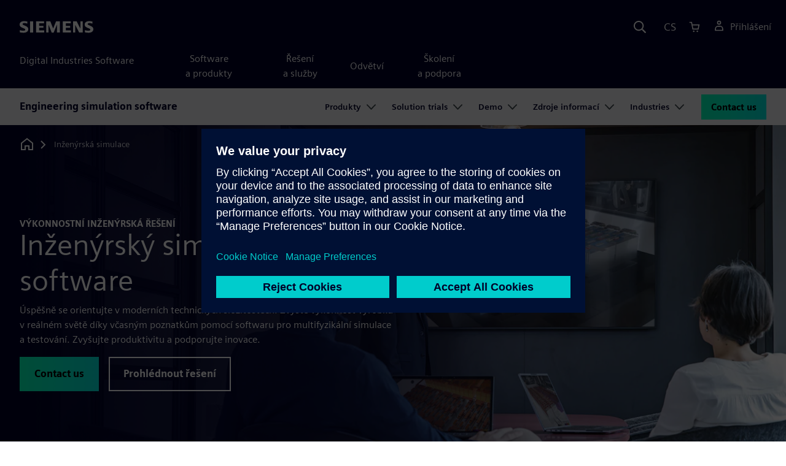

--- FILE ---
content_type: text/html
request_url: https://www.sw.siemens.com/cs-CZ/solutions/engineering-simulation/
body_size: 17166
content:
<!doctype html>
<html lang="en">
    <head>

        
        <link rel="preconnect" href="https://static.sw.cdn.siemens.com" /><link rel="dns-prefetch" href="https://static.sw.cdn.siemens.com" /><link rel="preconnect" href="https://images.sw.cdn.siemens.com/" /><link rel="dns-prefetch" href="https://images.sw.cdn.siemens.com/" /><link rel="icon" type="image/svg+xml" href="/img/favicon.svg" /><link rel="alternate icon" href="/img/favicon.ico" /><link rel="stylesheet" href="/styles.css" /><link rel="canonical" href="https://www.sw.siemens.com/en-US/solutions/engineering-simulation/" /><link rel="alternate" href="https://www.sw.siemens.com/en-US/solutions/engineering-simulation/" hreflang="en" /><link rel="alternate" href="https://www.sw.siemens.com/cs-CZ/solutions/engineering-simulation/" hreflang="cs" /><link rel="alternate" href="https://www.sw.siemens.com/fr-FR/solutions/engineering-simulation/" hreflang="fr" /><link rel="alternate" href="https://www.sw.siemens.com/de-DE/solutions/engineering-simulation/" hreflang="de" /><link rel="alternate" href="https://www.sw.siemens.com/it-IT/solutions/engineering-simulation/" hreflang="it" /><link rel="alternate" href="https://www.sw.siemens.com/ja-JP/solutions/engineering-simulation/" hreflang="ja" /><link rel="alternate" href="https://www.sw.siemens.com/es-ES/solutions/engineering-simulation/" hreflang="es" /><link rel="alternate" href="https://www.sw.siemens.com/zh-CN/solutions/engineering-simulation/" hreflang="zh" /><link rel="alternate" href="https://www.sw.siemens.com/ko-KR/solutions/engineering-simulation/" hreflang="ko" /><link rel="alternate" href="https://www.sw.siemens.com/pl-PL/solutions/engineering-simulation/" hreflang="pl" /><link rel="alternate" href="https://www.sw.siemens.com/zh-TW/solutions/engineering-simulation/" hreflang="zh" /><link rel="alternate" href="https://www.sw.siemens.com/en-US/solutions/engineering-simulation/" hreflang="x-default" /><meta charSet="utf-8" /><meta http-equiv="x-ua-compatible" content="ie=edge" /><meta name="viewport" content="width=device-width, initial-scale=1, shrink-to-fit=no" /><meta name="description" content="Inženýrský simulační software nabízí včasné poznatky o výkonnosti výrobků, pomáhá optimalizovat návrhy a usnadňuje systémové inženýrství založené na modelech."><meta property="og:type" content="website"><meta property="og:url" content="https://www.sw.siemens.com/cs-CZ/solutions/engineering-simulation/"><meta property="og:locale" content="cs-CZ"><meta property="og:title" content="Inženýrský simulační software"><meta property="og:description" content="Inženýrský simulační software nabízí včasné poznatky o výkonnosti výrobků, pomáhá optimalizovat návrhy a usnadňuje systémové inženýrství založené na modelech."><meta property="og:site_name" content="Siemens Digital Industries Software"><meta property="og:image" content="//images.ctfassets.net/17si5cpawjzf/5AIV78e8BhQCJyz80W9vuI/1120700e85ff4f4e70de3ca449e86a94/simcenter-performance-engineering-og-1200x630.jpg"><meta name="twitter:card" content="summary_large_image"><meta name="twitter:site" content="Siemens Digital Industries Software"><meta name="twitter:title" content="Inženýrský simulační software"><meta name="twitter:description" content="Inženýrský simulační software nabízí včasné poznatky o výkonnosti výrobků, pomáhá optimalizovat návrhy a usnadňuje systémové inženýrství založené na modelech."><meta name="twitter:image" content="https://images.ctfassets.net/17si5cpawjzf/5PXYpi4MJdDCIVbC3QLDBj/831fa0f86eab0767296d880343060bae/simcenter-performance-engineering-tw-1200x600.jpg"><meta name="twitter:creator" content="@sw.siemens.com"><title>Inženýrský simulační software | Siemens Software</title>

        <link rel="preload" href="/css/disw.css" as="style" type="text/css"/>
        <link rel="preload" href="https://static.sw.cdn.siemens.com/digitalexperiences/search/1.x/searchHeaderVital.css" as="style" type="text/css"/>
        <link rel="modulepreload" href="https://static.sw.cdn.siemens.com/disw/universal-components/1.x/web/index.js">
        <link rel="preload" href="https://static.sw.cdn.siemens.com/disw/disw-utils/1.x/disw-utils.min.js" as="script" type="text/javascript"/>

        <link rel="stylesheet" type="text/css" href="/css/disw.css"/>
        <link rel='stylesheet' type="text/css" href='https://static.sw.cdn.siemens.com/digitalexperiences/search/1.x/searchHeaderVital.css'/>

        <script src="https://static.sw.cdn.siemens.com/disw/disw-utils/1.x/disw-utils.min.js"></script>
        <script>
            window
                .disw
                .init({
                    account: {
                        authEnv: 'prod'
                    },
                    locales: "en-US,cs-CZ,fr-FR,de-DE,it-IT,ja-JP,es-ES,zh-CN,ko-KR,pl-PL,zh-TW".split(","),
                    gtm: {
                        gtmId: 'GTM-NLLSC63',
                        pageId: '55HA3dKUk0gwOLh1s151Tb'
                    },
                    country: {
                        env: 'prod'
                    },
                    cart: { 
                        env: 'prod',
                        checkout: { enabled: 'true' },
                    },
                    chat: { 
                        env: 'prod',
                        pageId: '55HA3dKUk0gwOLh1s151Tb' 
                    },
                    localizations: {
                        env: 'prod'
                    }
                });
        </script><!-- Load the universal components module -->
        <script src="https://static.sw.cdn.siemens.com/disw/universal-components/1.x/web/index.js"></script>
        

        <script type="module">window.universalComponents.init(["disw-header-v2","disw-footer","disw-local-nav","disw-video","disw-live-chat"]);</script>
        
        
<script type="application/ld+json">
    {
        "@context": "https://schema.org",
        "@type": "BreadcrumbList",
        "itemListElement": [
            
                {
                    "@type": "ListItem",
                    "position": 1,
                    "item": {
                        "name": "",
                        "@id": "/cs-CZ/"
                    }
                },
            
                {
                    "@type": "ListItem",
                    "position": 2,
                    "item": {
                        "name": "",
                        "@id": "/cs-CZ/solutions/"
                    }
                },
            
                {
                    "@type": "ListItem",
                    "position": 3,
                    "item": {
                        "name": "Inženýrská simulace",
                        "@id": ""
                    }
                }
            
        ]
    }
</script>
    </head>
    <body id="body" class="flex-body "><div id='visionSprite'><script>const ajax = new XMLHttpRequest();ajax.open("GET", "https://static.sw.cdn.siemens.com/icons/icons-vision.svg?v=2", true);ajax.send();ajax.onload = function(e) {const div = document.createElement("div");div.innerHTML = ajax.responseText;document.body.insertBefore(div, document.body.childNodes[0]);}</script></div>

        

        <!-- Global Header and navigation -->
        
        
    <div class='headerContainer'>
      <disw-header-v2 locales="true" account="true" cart="true" search="true" scroll="true" theme="dark" searchid="disw-header-search"></disw-header-v2>
      
      <div class="disw-header-search disw-header-search-7 disw-header-search-8 disw-header-search-10" id="disw-header-search" data-locale='cs-CZ'>
      </div>
    </div>
  

        <div id="react-root"></div>

        
        

            
            <div class="flex-content p-y" id="disw_content">
                
                











	
	

	<div id="sectionNavigation" class="secNav sectionNavSticky">
		
    <div class="localContainer">
    <disw-local-nav slug="local-nav-sw-sd25-solutions-engineering-simulation" env="prod" ismt="false" mtdata=""></disw-local-nav>
    </div>
  
	</div>










	
	
		<div id="heroComponentWrap">
			
			
<style type="text/css">.hero{z-index:2;position:relative}.hero img{width:100%}.hero .hero-container{position:relative;z-index:2}.hero .hero-content{padding:1rem 0}.hero hr{opacity:1}.hero.hero-product-overview .disw-add-cart-btn{min-height:3.5rem}.hero.hero-product-overview .disw-cart-product-info{flex-wrap:wrap}.hero-dark{background:var(--color-blue-dark)}.hero .disw-breadcrumb{position:absolute;top:.5rem;z-index:3}.video{height:100%;object-fit:cover;width:100%}.heroLogo{height:100px;width:auto!important}@media (max-width:767px){.hero{height:auto!important}}.hero-product-overview{padding:1rem 0}.hero-product-overview .disw-stepper-label{color:#fff!important}.hero-product-overview .helperText{color:#fff!important}.hero-img-container{position:relative;width:100%;padding-top:56.25%}.hero-img{display:block;border:0;object-fit:cover;bottom:0;left:0;position:absolute;top:0;width:100%;height:100%}.hero-content-img{display:none}@media (min-width:48rem){.hero{display:flex;flex-direction:column;justify-content:center;min-height:400px;padding:9rem 0}.hero .hero-content{padding:0;width:50%}.hero .hero-content-img{display:block;position:absolute;left:auto;right:0;bottom:0;top:auto;max-height:600px;width:auto;z-index:2}.hero .hero-img-container,.hero .hero-video-container{height:100%;width:100%;position:absolute;padding-top:0}.hero-sm{min-height:400px;padding:3.75rem 0}.hero-sm .hero-content{padding-top:1rem}.hero-sm .hero-content-img{max-height:400px}.hero-overlay:after{background:linear-gradient(to right,#000028 0,rgba(0,0,40,.75) 40%,rgba(0,0,40,.2) 65%,rgba(255,255,255,0) 100%);content:"";display:block;position:absolute;bottom:0;left:0;right:0;top:0;z-index:1}.hero-light-overlay:after{background:linear-gradient(to right,#fff 0,#fff 40%,rgba(255,255,255,0) 65%,rgba(0,0,40,0) 100%);content:"";display:block;position:absolute;bottom:0;left:0;right:0;top:0;z-index:1}}@keyframes fadeInUp-sm{0%{opacity:0;transform:translate3d(0,50px,0)}100%{opacity:1;transform:none}}</style>
<section class="heroComponent"><div class="hero hero-dark theme-dark hero-overlay" style="height:600px"><div class="container"><div class="disw-breadcrumb d-none d-lg-block theme-dark"><ol itemscope="" itemType="https://schema.org/BreadcrumbList"><li class="home" itemProp="itemListElement" itemscope="" itemType="https://schema.org/ListItem"><a class="disw-text-inverse" itemProp="item" href="https://sw.siemens.com"><svg class="disw-icon"><use xlink:href="#icon-home"></use></svg><span itemProp="name" class="disw-visually-hidden">Home</span></a><meta itemProp="position" content="0"/></li><li class="current breadcrumb-list" itemProp="itemListElement" itemscope="" itemType="https://schema.org/ListItem"><span itemProp="name">Inženýrská simulace</span><meta itemProp="position" content="3"/></li></ol></div></div><div class="hero-img-container"><picture><source class="heroMobileImage" media="(max-width: 767px)" srcSet="https://images.sw.cdn.siemens.com/siemens-disw-assets/public/6KrFEGzsQAgco0eJWqyO8z/en-US/simcenter-performance-engineering-mhero-1280x720.jpg?auto=format%2Ccompress&amp;w=320&amp;q=60 320w, https://images.sw.cdn.siemens.com/siemens-disw-assets/public/6KrFEGzsQAgco0eJWqyO8z/en-US/simcenter-performance-engineering-mhero-1280x720.jpg?auto=format%2Ccompress&amp;w=640&amp;q=60 640w, " alt="Několik inženýrů používá inženýrský simulační software Simcenter na několika obrazovkách k získání přehledu v oblasti moderních inženýrských úskalí."/><source class="hero-img" srcSet="https://images.sw.cdn.siemens.com/siemens-disw-assets/public/2Ow48sDL4WBEyMzDMAE6xp/en-US/simcenter-performance-engineering-hero-2560x1440.jpg?auto=format%2Ccompress&amp;w=320&amp;q=60 320w, https://images.sw.cdn.siemens.com/siemens-disw-assets/public/2Ow48sDL4WBEyMzDMAE6xp/en-US/simcenter-performance-engineering-hero-2560x1440.jpg?auto=format%2Ccompress&amp;w=640&amp;q=60 640w, https://images.sw.cdn.siemens.com/siemens-disw-assets/public/2Ow48sDL4WBEyMzDMAE6xp/en-US/simcenter-performance-engineering-hero-2560x1440.jpg?auto=format%2Ccompress&amp;w=1024&amp;q=60 1024w, https://images.sw.cdn.siemens.com/siemens-disw-assets/public/2Ow48sDL4WBEyMzDMAE6xp/en-US/simcenter-performance-engineering-hero-2560x1440.jpg?auto=format%2Ccompress&amp;w=1300&amp;q=60 1300w, https://images.sw.cdn.siemens.com/siemens-disw-assets/public/2Ow48sDL4WBEyMzDMAE6xp/en-US/simcenter-performance-engineering-hero-2560x1440.jpg?auto=format%2Ccompress&amp;w=1700&amp;q=60 1700w, "/><img class="hero-img" srcSet="https://images.sw.cdn.siemens.com/siemens-disw-assets/public/2Ow48sDL4WBEyMzDMAE6xp/en-US/simcenter-performance-engineering-hero-2560x1440.jpg?auto=format%2Ccompress&amp;w=320&amp;q=60 320w, https://images.sw.cdn.siemens.com/siemens-disw-assets/public/2Ow48sDL4WBEyMzDMAE6xp/en-US/simcenter-performance-engineering-hero-2560x1440.jpg?auto=format%2Ccompress&amp;w=640&amp;q=60 640w, https://images.sw.cdn.siemens.com/siemens-disw-assets/public/2Ow48sDL4WBEyMzDMAE6xp/en-US/simcenter-performance-engineering-hero-2560x1440.jpg?auto=format%2Ccompress&amp;w=1024&amp;q=60 1024w, https://images.sw.cdn.siemens.com/siemens-disw-assets/public/2Ow48sDL4WBEyMzDMAE6xp/en-US/simcenter-performance-engineering-hero-2560x1440.jpg?auto=format%2Ccompress&amp;w=1300&amp;q=60 1300w, https://images.sw.cdn.siemens.com/siemens-disw-assets/public/2Ow48sDL4WBEyMzDMAE6xp/en-US/simcenter-performance-engineering-hero-2560x1440.jpg?auto=format%2Ccompress&amp;w=1700&amp;q=60 1700w, " src="https://images.sw.cdn.siemens.com/siemens-disw-assets/public/2Ow48sDL4WBEyMzDMAE6xp/en-US/simcenter-performance-engineering-hero-2560x1440.jpg?auto=format,compress&amp;w=1920&amp;q=60" alt="Několik inženýrů používá inženýrský simulační software Simcenter na několika obrazovkách k získání přehledu v oblasti moderních inženýrských úskalí."/></picture></div><div class="container hero-container"><div class="hero-content"><div class="text-start container p-0 page-heading"><div class="group-focus"><div class="text-start row"><div class="col"><h2 style="line-height:1rem"><strong class="text-kicker">Výkonnostní inženýrská řešení</strong></h2><h1><span>Inženýrský simulační software</span></h1></div></div></div><div class="text-start row"><div id="children" class="col pgDesc"><p>Úspěšně se orientujte v moderních technických složitostech. Zvyšte výkonnost výrobků v reálném světě díky včasným poznatkům pomocí softwaru pro multifyzikální simulace a testování. Zvyšujte produktivitu a podporujte inovace.</p></div></div><div class="text-start row"><div class="col pgCta"><div class="buttonGroupOfTwo "><a tabindex="0" class="btn de-button btn-primary" href="/cs-CZ/solutions/engineering-simulation/#73zfCIiiSLGdrkV5Temdiu" target="_self" role="button"><span class="">Contact us</span></a><a tabindex="0" class="btn de-button btn-outline" href="/cs-CZ/solutions/engineering-simulation/#4pDClcQquJwOSPAfNjYbgq" target="_self" role="button"><span class="">Prohlédnout řešení</span></a></div></div></div></div></div></div></div></section>
		</div>
	







    
    <div class='theme-group theme-light'><div id='6Sq2lS9KdMjdUHhuQjBAWN' class='sitesArticleContainer themed-component-wrapper'>
<style type="text/css">.columnArticleClass .two-column-article .two-column-article-content{display:flex;flex-direction:row}.columnArticleClass .two-column-article .two-column-article-content>:first-child{padding-right:32px}.columnArticleClass .two-column-article .two-column-article-content>:last-child{padding-left:32px}.columnArticleClass .two-column-article .two-layout-top-alignment>:first-child{margin:0 auto auto 0!important}.columnArticleClass .two-column-article .two-layout-top-alignment>:last-child{margin:0 auto auto 0!important}.columnArticleClass .two-column-article .two-layout-center-alignment>:first-child{margin:auto}.columnArticleClass .two-column-article .two-layout-center-alignment>:last-child{margin:auto}.columnArticleClass .two-column-article .layout-1-to-1>:first-child{flex-basis:50%}.columnArticleClass .two-column-article .layout-1-to-1>:last-child{flex-basis:50%}.columnArticleClass .two-column-article .layout-3-to-7>:first-child{flex-basis:30%}.columnArticleClass .two-column-article .layout-3-to-7>:last-child{flex-basis:70%}.columnArticleClass .two-column-article .layout-7-to-3>:first-child{flex-basis:70%}.columnArticleClass .two-column-article .layout-7-to-3>:last-child{flex-basis:30%}.columnArticleClass .two-column-article .main-column-centering>:first-child{text-align:center;margin:auto!important}.columnArticleClass .two-column-article .right-column-centering>:last-child{text-align:center;margin:auto!important}@media screen and (max-width:767px){.columnArticleClass .two-column-article .two-column-article-content{display:contents;flex-direction:column}.columnArticleClass .two-column-article .two-column-article-content>:first-child{padding-right:0;display:contents}.columnArticleClass .two-column-article .two-column-article-content>:last-child{padding-left:0}}.columnArticleClass table{border-collapse:collapse;font-size:16px;line-height:24px;letter-spacing:0;color:#000027;text-align:left;opacity:1}.columnArticleClass table p{margin:0}.columnArticleClass table th{background:var(--color-grey-lighter) 0 0 no-repeat padding-box;opacity:1;border-bottom:1px solid var(--color-black)!important;color:var(--color-blue-dark)!important;font-weight:900!important;font-size:18px!important;line-height:27px!important;letter-spacing:.19px!important;text-align:left;letter-spacing:.19px!important;vertical-align:top;padding:1rem 1rem 1rem 1rem}@media (max-width:575.98px){.columnArticleClass table th{padding-left:0;padding-right:0}}.columnArticleClass table td{vertical-align:top;padding:1rem 1rem 1rem 1rem}@media (max-width:575.98px){.columnArticleClass table td{padding-left:0;padding-right:0}}.columnArticleClass table tr:first-of-type{border-top:none!important}.columnArticleClass table tr{border-top:1px solid var(--color-grey);border-bottom:1px solid var(--color-grey)}</style>
<div class="columnArticleClass two-layout-bg-white" id="oneColumnArticleTheme"><div id="sectionHeadingForOneColumnArticle"><div class="text-start container section-heading mb-4"><div><div class="text-start "><div class="col col-md-8"><h2 class="header-focus"><span>Transformace produktového a procesního inženýrství</span></h2></div></div></div></div></div><div class="text-start container multitextblock "><div class="row justify-content-left"><div class="col col-md-8"><p>Rostoucí vliv nejmodernějších technologií, jako je umělá inteligence (AI) a elektrifikace, spolu s vyvíjejícími se předpisy a zvýšenými očekáváními spotřebitelů ohledně udržitelných, přizpůsobených a chytrých výrobků přispívají ke složitosti inženýrských výzev ze skutečného prostředí. Aby společnosti uspěly, musí efektivně integrovat inženýrské oblasti, metody a nástroje a zároveň řešit nedostatek kvalifikovaných inženýrů. Komplexní digitální dvojče, jehož jádrem jsou simulace a testování, je klíčové pro transformaci inženýrství, aby bylo možné rychle vyvíjet, optimalizovat a uvádět na trh nové koncepty.</p></div></div></div></div></div><div id='6ryhauCbRkXagSHrimgsQm' class='sitesThreeColTiles themed-component-wrapper'>
<style type="text/css">.three-column-tile h4{vertical-align:top}.three-column-tile .tileHeightAdjust img{height:45px}.three-column-tile .tiles-center-button{text-align:center;margin-top:2.5rem}@media only screen and (max-width:768px){.three-column-tile .tileHeightAdjust{height:auto!important}}</style>
<div class="bg-white"><div class="container three-column-tile"><div class="row"><div class="col-12 col-lg-4 col-md-6 tileHeightAdjust mb-6  mb-lg-0 mb-xl-0  col-sm-12 "><strong class="tileAlphaNumericField text-number text-number-lg text-interactive-cyan">66%</strong><h4 class="strong mb-3">podíl společností využívajících simulace k získání včasných poznatků</h4><p class="mb-3 tileDescription"><p>66 % společností uvádí, že používání simulací přináší včasné poznatky. (<a href="https://resources.sw.siemens.com/cs-CZ/e-book-unlock-engineering-potential">Tech-Clarity</a>)</p></p></div><div class="col-12 col-lg-4 col-md-6 tileHeightAdjust mb-6  mb-lg-0 mb-xl-0  col-sm-12 "><strong class="tileAlphaNumericField text-number text-number-lg text-interactive-cyan">73%</strong><h4 class="strong mb-3">podíl společností zavádějících systémové inženýrství založené na modelech</h4><p class="mb-3 tileDescription"><p>73 % špičkových společností využívá při vývoji výrobků systémové inženýrství založené na modelech, aby se vypořádalo s komplexními požadavky na návrh napříč různými technickými oblastmi. (<a href="https://resources.sw.siemens.com/cs-CZ/e-book-lifecycle-insight">Lifecycle insight</a>)</p></p></div><div class="col-12 col-lg-4 col-md-6 tileHeightAdjust mb-0  mb-lg-0 mb-xl-0  col-sm-12 "><strong class="tileAlphaNumericField text-number text-number-lg text-interactive-cyan">79%</strong><h4 class="strong mb-3">podíl společností ověřujících přesnost simulací pomocí testování</h4><p class="mb-3 tileDescription"><p>79 % předních společností podporuje spolupráci mezi simulačními analytiky a testovacími inženýry. Ověřují simulační modely s výsledky testů, s cílem zvýšit přesnost. (<a href="https://resources.sw.siemens.com/cs-CZ/e-book-unlock-engineering-potential">Tech-Clarity</a>)</p></p></div></div></div></div></div><div id='3fqLrr4GfblKvdcmJGMV63' class='sitesArticleContainer themed-component-wrapper'>
<style type="text/css">.columnArticleClass .two-column-article .two-column-article-content{display:flex;flex-direction:row}.columnArticleClass .two-column-article .two-column-article-content>:first-child{padding-right:32px}.columnArticleClass .two-column-article .two-column-article-content>:last-child{padding-left:32px}.columnArticleClass .two-column-article .two-layout-top-alignment>:first-child{margin:0 auto auto 0!important}.columnArticleClass .two-column-article .two-layout-top-alignment>:last-child{margin:0 auto auto 0!important}.columnArticleClass .two-column-article .two-layout-center-alignment>:first-child{margin:auto}.columnArticleClass .two-column-article .two-layout-center-alignment>:last-child{margin:auto}.columnArticleClass .two-column-article .layout-1-to-1>:first-child{flex-basis:50%}.columnArticleClass .two-column-article .layout-1-to-1>:last-child{flex-basis:50%}.columnArticleClass .two-column-article .layout-3-to-7>:first-child{flex-basis:30%}.columnArticleClass .two-column-article .layout-3-to-7>:last-child{flex-basis:70%}.columnArticleClass .two-column-article .layout-7-to-3>:first-child{flex-basis:70%}.columnArticleClass .two-column-article .layout-7-to-3>:last-child{flex-basis:30%}.columnArticleClass .two-column-article .main-column-centering>:first-child{text-align:center;margin:auto!important}.columnArticleClass .two-column-article .right-column-centering>:last-child{text-align:center;margin:auto!important}@media screen and (max-width:767px){.columnArticleClass .two-column-article .two-column-article-content{display:contents;flex-direction:column}.columnArticleClass .two-column-article .two-column-article-content>:first-child{padding-right:0;display:contents}.columnArticleClass .two-column-article .two-column-article-content>:last-child{padding-left:0}}.columnArticleClass table{border-collapse:collapse;font-size:16px;line-height:24px;letter-spacing:0;color:#000027;text-align:left;opacity:1}.columnArticleClass table p{margin:0}.columnArticleClass table th{background:var(--color-grey-lighter) 0 0 no-repeat padding-box;opacity:1;border-bottom:1px solid var(--color-black)!important;color:var(--color-blue-dark)!important;font-weight:900!important;font-size:18px!important;line-height:27px!important;letter-spacing:.19px!important;text-align:left;letter-spacing:.19px!important;vertical-align:top;padding:1rem 1rem 1rem 1rem}@media (max-width:575.98px){.columnArticleClass table th{padding-left:0;padding-right:0}}.columnArticleClass table td{vertical-align:top;padding:1rem 1rem 1rem 1rem}@media (max-width:575.98px){.columnArticleClass table td{padding-left:0;padding-right:0}}.columnArticleClass table tr:first-of-type{border-top:none!important}.columnArticleClass table tr{border-top:1px solid var(--color-grey);border-bottom:1px solid var(--color-grey)}</style>
<div class="columnArticleClass two-layout-bg-white" id="twoColumnArticleTheme"><div class="text-start container multitextblock two-column-article"><div class="m-t-xl two-column-article-content layout-7-to-3 two-layout-top-alignment"><div class="p-lg-r-lg"><div><h4>Jak můžete urychlit proces vývoje výrobků, abyste mohli na trh rychleji uvádět inovativní výrobky?</h4><p>Překonejte překážky v oblasti spolupráce mezi jednotlivými odvětvími a získejte včasné poznatky o výkonnosti výrobků pomocí řešení pro simulace a testování, která podporují integrované víceoborové a multifyzikální pracovní postupy.</p></div></div><div><div><div class="positive-relative ratio ratio-16x9 mb-4"><div class=""><div class="p-0 col-sm-12 m-auto ratio ratio-16x9"><disw-video videoid="80635de3-9331-49eb-8e98-3a59ed8d8739" locale="cs-CZ" autoplay="false"></disw-video></div></div></div></div></div></div></div></div></div></div><div class='theme-group theme-dark'><div id='48R08s2h3G79G01S7iJ4Rq' class='sitesCardsContainer themed-component-wrapper'>
<style type="text/css">.has-transition,.hover-transition{transition:all .25s ease-in-out}.hover-bg-transition{transition:background-color .15s ease-in-out}.hover-reveal-item{opacity:0;transition:all ease-in-out .15s;transform:translateY(15px)}.hover-reveal:hover .hover-reveal-item{opacity:1;transform:translateY(0)}.hover-reveal-item-bottom{transition:transform .15s ease-in-out;transform:translateY(100px)}.hover-reveal:hover .hover-reveal-item-bottom{transform:translate(0,0)}.visibility-hover .visibility-hover-hidden{opacity:0;transition:opacity .15s linear}.visibility-hover:focus .visibility-hover-hidden,.visibility-hover:focus-within .visibility-hover-hidden{opacity:1}@media (hover:hover){.visibility-hover:hover .visibility-hover-hidden{opacity:1}}@media (hover:hover){.card-hover{transition:all ease-in-out .15s}.card-hover:hover{box-shadow:0 1px 1px rgba(0,0,0,.07),0 2px 2px rgba(0,0,0,.07),0 4px 4px rgba(0,0,0,.07),0 8px 8px rgba(0,0,0,.07),0 16px 16px rgba(0,0,0,.07);cursor:pointer;transform:translateY(-6px);z-index:2}.card-hover:hover .text-description{color:#222}.card-hover-bg{position:relative}.card-hover-bg::after{content:"";position:absolute;top:0;right:0;left:0;bottom:0;transition:transform .25s;z-index:-1}.card-hover-bg:hover::after{box-shadow:0 1px 1px rgba(0,0,0,.07),0 2px 2px rgba(0,0,0,.07),0 4px 4px rgba(0,0,0,.07),0 8px 8px rgba(0,0,0,.07),0 16px 16px rgba(0,0,0,.07),0 32px 32px rgba(0,0,0,.07);transform:scale(1.1)}.card-hover-bg-white::after{background:#fff}.hover-scale{transition:transform .25s ease-in}.hover-scale:hover{transform:scale(1.2)}.hover-scale-sm:hover{transform:scale(1.1)}}@media (prefers-reduced-motion:reduce){.card-hover,.has-transition,.hover-scale,.hover-transition{transition:none}}.has-transition,.hover-transition{transition:all .25s ease-in-out}.hover-bg-transition{transition:background-color .15s ease-in-out}.hover-reveal-item{opacity:0;transition:all ease-in-out .15s;transform:translateY(15px)}.hover-reveal:hover .hover-reveal-item{opacity:1;transform:translateY(0)}.hover-reveal-item-bottom{transition:transform .15s ease-in-out;transform:translateY(100px)}.hover-reveal:hover .hover-reveal-item-bottom{transform:translate(0,0)}.visibility-hover .visibility-hover-hidden{opacity:0;transition:opacity .15s linear}.visibility-hover:focus .visibility-hover-hidden,.visibility-hover:focus-within .visibility-hover-hidden{opacity:1}@media (hover:hover){.visibility-hover:hover .visibility-hover-hidden{opacity:1}}@media (hover:hover){.card-hover{transition:all ease-in-out .15s}.card-hover:hover{box-shadow:0 1px 1px rgba(0,0,0,.07),0 2px 2px rgba(0,0,0,.07),0 4px 4px rgba(0,0,0,.07),0 8px 8px rgba(0,0,0,.07),0 16px 16px rgba(0,0,0,.07);cursor:pointer;transform:translateY(-6px);z-index:2}.card-hover:hover .text-description{color:#222}.card-hover-bg{position:relative}.card-hover-bg::after{content:"";position:absolute;top:0;right:0;left:0;bottom:0;transition:transform .25s;z-index:-1}.card-hover-bg:hover::after{box-shadow:0 1px 1px rgba(0,0,0,.07),0 2px 2px rgba(0,0,0,.07),0 4px 4px rgba(0,0,0,.07),0 8px 8px rgba(0,0,0,.07),0 16px 16px rgba(0,0,0,.07),0 32px 32px rgba(0,0,0,.07);transform:scale(1.1)}.card-hover-bg-white::after{background:#fff}.hover-scale{transition:transform .25s ease-in}.hover-scale:hover{transform:scale(1.2)}.hover-scale-sm:hover{transform:scale(1.1)}}@media (prefers-reduced-motion:reduce){.card-hover,.has-transition,.hover-scale,.hover-transition{transition:none}}.cards-profile{display:flex;flex-wrap:wrap;gap:2rem;justify-content:center;margin-bottom:2rem}.cards-profile-single-column .card-image-left{width:100%}.de-tab-container--vertical .card-image-left a .card-image-left-wrapper>picture{width:360px}.cards-profile{display:flex;flex-wrap:wrap;gap:2rem;justify-content:center;margin-bottom:2rem}.cards-profile-single-column .card-image-left{width:100%}.de-tab-container--vertical .card-image-left a .card-image-left-wrapper>picture{width:360px}.card-image-left{background-color:#fff;width:calc(50% - 1rem);border:1px solid #d9d9df;height:272px;transition:transform ease-in-out .15s}.card-image-left:has(> a):hover{box-shadow:0 1px 1px rgba(0,0,0,.07),0 2px 2px rgba(0,0,0,.07),0 4px 4px rgba(0,0,0,.07),0 8px 8px rgba(0,0,0,.07),0 16px 16px rgba(0,0,0,.07);cursor:pointer;transform:translateY(-6px);z-index:2}.card-image-left a.card-image-left-link{text-decoration:none!important}.card-image-left a.card-image-left-link:focus,.card-image-left a.card-image-left-link:hover{color:#000028}.card-image-left a.card-image-left-link:focus .card-image-left-title,.card-image-left a.card-image-left-link:hover .card-image-left-title{text-decoration:underline}.card-image-left .card-image-left-wrapper{color:#000028!important;background-color:transparent;display:flex}.card-image-left .card-image-left-wrapper>picture{height:272px;width:180px;margin-left:-1px;margin-top:-1px}.card-image-left .card-image-left-wrapper>picture>img,.card-image-left .card-image-left-wrapper>picture>source{object-fit:cover;height:inherit;width:inherit}.card-image-left .card-image-left-wrapper .card-image-left-content{word-wrap:break-word;hyphens:auto;padding:1rem;flex:1 1}.card-image-left .card-image-left-wrapper .card-image-left-title{word-break:break-word}.card-image-left .card-image-left-wrapper .card-image-left-text{word-break:break-word}@media screen and (max-width:1280px){.card-image-left{width:100%}.card-image-left .card-image-left-wrapper>picture{width:320px}}.cards-profile-single-column-lock-image-size .card-image-left .card-image-left-wrapper>picture{width:180px}@media screen and (max-width:768px){.cards-profile-single-column-lock-image-size .card-image-left .card-image-left-wrapper>picture{width:100%}.card-image-left{width:100%;height:initial}.card-image-left:hover{transform:initial}.card-image-left .card-image-left-wrapper{flex-direction:column}.card-image-left .card-image-left-wrapper>picture{height:initial;width:100%;margin-left:initial;margin-top:initial}.card-image-left .card-image-left-wrapper .card-image-left-content{max-height:initial}}.siemens-cards a{text-decoration:none}.cardsImageLeft{margin-left:auto;margin-right:auto;padding-left:4px;padding-right:0;margin-bottom:var(--grid-gutter-width)}.cardsImageLeft .imageLeft{border-radius:0;border-bottom:1px solid;border-bottom-color:var(--color-grey-light);border-left:1px solid;border-left-color:var(--color-grey-light);border-top:1px solid;border-top-color:var(--color-grey-light)}.featuredContentButton a{font-size:1.5rem}.featuredContentCards{margin-left:0!important;margin-right:0!important}.titlepadding{padding-top:.75rem!important}.cards-col2 .cardsImageLeftDesk{width:47.5%;margin-left:auto;margin-right:auto;padding-left:4px;padding-right:0;margin-bottom:var(--grid-gutter-width)}@media only screen and (min-width:768px){.cards-col2 .cardWrap{height:240px;min-width:440px}.cards-col2 .cardWrapNoLink{height:240px;min-width:440px}.cards-col2 .card-text{display:-webkit-box;-webkit-line-clamp:5;-webkit-box-orient:vertical;overflow:hidden;height:120px}}@media only screen and (max-width:991px){.cards-col2 .cardWrap{margin-bottom:var(--spacer)}.cards-col2 .cardWrapNoLink{margin-bottom:var(--spacer)}}.cards-col2 .cardWrap{color:var(--text-color);border:1px solid var(--color-grey-light);border-radius:0!important}.cards-col2 .cardWrap .tagline p{margin-bottom:var(--spacer-sm);font-weight:600;font-size:var(--font-size-normal);letter-spacing:.02em}.cards-col2 .cardWrap a{text-decoration:none!important;color:var(--text-color);background-color:transparent}.cards-col2 .cardWrap a:focus,.cards-col2 .cardWrap a:hover{color:var(--text-color)}.cards-col2 .cardWrap a:focus .card-title,.cards-col2 .cardWrap a:hover .card-title{text-decoration:underline}.cards-col2 .bottomText{color:var(--color-grey-dark);font-size:var(--font-size-xs)}.cards-col2 .textPos{margin-bottom:3rem}.cards-col2.col-12 a{outline:0!important}.siemens-cards .card{border:1px solid var(--color-grey-light)!important;color:var(--text-color)}.siemens-cards .card h3{color:var(--text-color)!important}.siemens-cards .button-link a{line-height:1.5}.siemens-cards .blogWrap{height:100%}.siemens-cards .blogWrap a{text-decoration:none!important}.siemens-cards .blogWrap .cta{background-color:transparent}.siemens-cards .blogWrapNoLink{height:100%}.siemens-cards .cardImgTop{flex-shrink:0;width:200%;object-fit:cover}.siemens-cards .imageWrapper{position:relative;display:flex;flex-direction:column;flex-shrink:0}.siemens-cards .imageWrapper i{position:absolute;bottom:50%;right:50%;transform:translate(50%,50%);opacity:1}.siemens-cards .subscript{color:var(--color-grey-dark);font-size:var(--font-size-xs)}.cards-container-row{row-gap:2rem}.cards-container-row a{text-decoration:none}.cards-default-centered-cta{width:100%;display:flex;justify-content:center;padding-top:2.5rem}.cards-left-image-centered-cta{width:100%;display:flex;justify-content:center}@media (min-width:48rem){.cards-left-image-centered-cta{padding-top:1.5rem}}@media (min-width:62rem){.cards-left-image-centered-cta{padding-top:2.5rem}}</style>
<section class="bg-blue-dark theme-dark"><div class="text-start container section-heading mb-4"><div><div class="text-start row"><div class="col col-md-8"><h2 class="header-focus"><span>Co pro vás může udělat inženýrský simulační software?</span></h2></div></div></div><div class="text-start row"><div class="col col-md-8"><p>Inženýrský simulační software nabízí včasné poznatky o výkonnosti výrobků, pomáhá optimalizovat návrhy a usnadňuje systémové inženýrství založené na modelech. To umožňuje rychlejší uvedení na trh, vyšší návratnost investic a konkurenční výhodu v oblasti inženýrství a digitální transformace.</p></div></div></div><div class="container"><div class="row cards-container-row"><div class="siemens-cards col-md-6"><div id="G_Modelov%C3%A1n%C3%AD%20slo%C5%BEitosti" class="card blogWrapNoLink rounded-0"><div class="card-body d-flex flex-column p-3"><strong class="text-kicker pb-2 mb-0 text-color"></strong><div class="category d-none">all</div><h3 class="pb-4 mb-0">Modelování složitosti</h3><div class="text-black card-text pb-3 mb-0"><div><p>Problémy reálného světa jsou složité a inovace mohou přinést nová rizika. Vytvořte si digitální dvojče svého výrobku nebo procesu a získejte zásadní poznatky, které vám pomohou dosáhnout lepšího výkonu.</p></div></div><div class="d-flex flex-column justify-content-end h-100"></div></div></div></div><div class="siemens-cards col-md-6"><div id="G_Prozkoum%C3%A1n%C3%AD%20mo%C5%BEnost%C3%AD" class="card blogWrapNoLink rounded-0"><div class="card-body d-flex flex-column p-3"><strong class="text-kicker pb-2 mb-0 text-color"></strong><div class="category d-none">all</div><h3 class="pb-4 mb-0">Prozkoumání možností</h3><div class="text-black card-text pb-3 mb-0"><div><p>Podpořte jistotu při rozhodování tváří v tvář rostoucí složitosti. Prozkoumejte prostor návrhu, objevte nové návrhy a optimalizujte výkonnost, abyste vyvážili více cílů.</p></div></div><div class="d-flex flex-column justify-content-end h-100"></div></div></div></div><div class="siemens-cards col-md-6"><div id="G_Rychlej%C5%A1%C3%AD%20mo%C5%BEnosti%20pr%C3%A1ce" class="card blogWrapNoLink rounded-0"><div class="card-body d-flex flex-column p-3"><strong class="text-kicker pb-2 mb-0 text-color"></strong><div class="category d-none">all</div><h3 class="pb-4 mb-0">Rychlejší možnosti práce</h3><div class="text-black card-text pb-3 mb-0"><div><p>Zvyšte propustnost. Zrychlete inovace pomocí řešení využívajících AI. Zvyšte produktivitu pomocí rychlých řešičů, grafických procesorů (GPU), cloudových procesů a efektivních automatizovaných pracovních postupů.</p></div></div><div class="d-flex flex-column justify-content-end h-100"></div></div></div></div><div class="siemens-cards col-md-6"><div id="G_Zaji%C5%A1t%C4%9Bn%C3%AD%20pat%C5%99i%C4%8Dn%C3%A9%20integrace" class="card blogWrapNoLink rounded-0"><div class="card-body d-flex flex-column p-3"><strong class="text-kicker pb-2 mb-0 text-color"></strong><div class="category d-none">all</div><h3 class="pb-4 mb-0">Zajištění patřičné integrace</h3><div class="text-black card-text pb-3 mb-0"><div><p>Zajistěte soulad mezi týmy a procesy. Disponujte výkonem pro všechny atributy a zaručte sledovatelnost integrací všech simulačních a testovacích úkonů v rámci kompletního digitálního vlákna pro vývoj výrobků.</p></div></div><div class="d-flex flex-column justify-content-end h-100"></div></div></div></div></div></div></section></div></div><div class='theme-group theme-light'><div id='4pDClcQquJwOSPAfNjYbgq' class='sitesSingleTopicRowContainer themed-component-wrapper'>
<style type="text/css">@media (max-width:74.9rem){.single-topic-row__layout.row{--bs-gutter-x:var(--spacer-md)}}.single-topic-row__media{margin-bottom:var(--spacer-md)}@media (min-width:48rem){.single-topic-row__media{margin-bottom:0}}.single-topic-row__media img{width:100%;height:auto}@media (max-width:74.9rem){.single-topic-row__content-row.row{--bs-gutter-x:var(--spacer)}}@media (min-width:62rem){.single-topic-row__description{margin-bottom:calc(var(--spacer) * -1)}}.single-topic-row__links{list-style-type:none;padding:0;margin:0}.single-topic-row__links li{margin-bottom:var(--spacer)}.single-topic-row__links li:last-child{margin-bottom:0}.single-topic-row__links .btn{align-items:flex-start;line-height:1.4}.single-topic-row__links .btn>span{text-overflow:initial;white-space:normal;overflow-wrap:break-word;hyphens:auto}.single-topic-row-container__topic{padding:var(--spacer-lg) 0}.single-topic-row-container__topic--border{border-bottom:1px solid var(--color-blue-dark)}.theme-dark .single-topic-row-container__topic--border{border-color:var(--color-white)}</style>
<section class="single-topic-row-container"><div class="text-start container section-heading mb-4"><div><div class="text-start row"><div class="col col-md-8"><h2 class="header-focus"><span>Zvýšení produktivity a míry inovací pomocí řešení Simcenter</span></h2></div></div></div><div class="text-start row"><div class="col col-md-8"><p>Řešení Simcenter nabízí prediktivní simulační a testovací řešení, která podporují inženýry na jejich cestě za digitalizací. Díky špičkovému softwaru pro lodní inženýrství a nástrojům, odborným znalostem v oboru a zákaznické podpoře umožňuje řešení Simcenter inženýrským týmům plně využít potenciál digitálního dvojčete.</p></div></div><div class="text-start row"><div class="col col-md-8"><div class="buttonGroupOfTwo "><a tabindex="0" class="btn de-button btn-primary" href="https://plm.sw.siemens.com/cs-CZ/simcenter/" target="_self" role="button"><span class="">Prozkoumat řešení Simcenter</span></a><a tabindex="0" class="btn de-button btn-outline" href="https://altair.com/siemens-forward-together?utm_campaign=GLB-2025-CVG-Altair-Siemens-Forward-Together&amp;utm_medium=referral&amp;utm_source=siemens.com" target="_blank" rel="noopener noreferrer" role="button"><span class="">Explore Altair</span></a></div></div></div></div><div class="container"><div class="single-topic-row-container__topic single-topic-row-container__topic--border"><div class="single-topic-row"><div class=""><div class="single-topic-row__layout row"><div class="col-xl-3 col-lg-4 col-md-6"><div class="single-topic-row__media"><img style="aspect-ratio:16/9" src="https://images.sw.cdn.siemens.com/siemens-disw-assets/public/1PfCgFzAwuAmOAdJEJI00v/en-US/simcenter-fluids-thermal-feature-640x360.jpg?auto=format,compress&amp;fit=max&amp;w=720" alt="Inženýr popisující softwarová řešení Simcenter pro simulace kapalin a teplotních podmínek." loading="lazy"/></div></div><div class="col-xl-9 col-lg-8 col-md-6"><div class="single-topic-row__content-row row"><div class="col-xl-8 col-lg-7"><h3>Počítačem podporované inženýrství (CAE)</h3></div></div><div class="single-topic-row__content-row row"><div class="col-xl-8 col-lg-7"><div class="single-topic-row__description"><ul><li>Multifyzikální výpočetní dynamika kapalin (CFD) a počítačem podporované navrhování (CAD) s CFD</li><li>Výpočetní chemie pro návrh nových materiálů</li><li>Modelování konečných prvků (FEM)</li><li>Řešiče pro simulace konstrukcí, akustiky, pohybu a elektromagnetiky</li></ul></div></div><div class="col-xl-4 col-lg-5"><ul class="single-topic-row__links"><li><a tabindex="0" class="btn de-button btn-text" href="https://plm.sw.siemens.com/cs-CZ/simcenter/fluids-thermal-simulation/" target="_self" role="button"><svg class="me-1 icon icon-normal"><use xlink:href="#icon-arrow-right"></use></svg><span class="">Další informace o simulacích kapalin a teplotních podmínek</span></a></li><li><a tabindex="0" class="btn de-button btn-text" href="https://plm.sw.siemens.com/cs-CZ/simcenter/mechanical-simulation/" target="_self" role="button"><svg class="me-1 icon icon-normal"><use xlink:href="#icon-arrow-right"></use></svg><span class="">Další informace o mechanické simulaci</span></a></li><li><a tabindex="0" class="btn de-button btn-text" href="https://plm.sw.siemens.com/cs-CZ/simcenter/electromagnetics-simulation/" target="_self" role="button"><svg class="me-1 icon icon-normal"><use xlink:href="#icon-arrow-right"></use></svg><span class="">Další informace o simulaci EMAG</span></a></li></ul></div></div></div></div></div></div></div><div class="single-topic-row-container__topic single-topic-row-container__topic--border"><div class="single-topic-row"><div class=""><div class="single-topic-row__layout row"><div class="col-xl-3 col-lg-4 col-md-6"><div class="single-topic-row__media"><img style="aspect-ratio:16/9" src="https://images.sw.cdn.siemens.com/siemens-disw-assets/public/QYaXbRAci44UbBEj6GeG0/en-US/system-simulation-640x360.jpg?auto=format,compress&amp;fit=max&amp;w=720" alt="Inženýr používající simulaci systémů řešení Simcenter." loading="lazy"/></div></div><div class="col-xl-9 col-lg-8 col-md-6"><div class="single-topic-row__content-row row"><div class="col-xl-8 col-lg-7"><h3>Modelování a simulace systémů</h3></div></div><div class="single-topic-row__content-row row"><div class="col-xl-8 col-lg-7"><div class="single-topic-row__description"><ul><li>Včasný návrh konceptu a ověření výkonu systému</li><li>Vytváření a hodnocení architektury systému</li><li>Integrace simulací do pracovních postupů systémového inženýrství založeného na modelech (MBSE)</li><li>Analýza spolehlivosti, dostupnosti, udržovatelnosti a bezpečnosti (RAMS) založená na modelech</li></ul></div></div><div class="col-xl-4 col-lg-5"><ul class="single-topic-row__links"><li><a tabindex="0" class="btn de-button btn-text" href="https://plm.sw.siemens.com/cs-CZ/simcenter/systems-simulation/" target="_self" role="button"><svg class="me-1 icon icon-normal"><use xlink:href="#icon-arrow-right"></use></svg><span class="">Další informace o simulacích systémů</span></a></li><li><a tabindex="0" class="btn de-button btn-text" href="https://plm.sw.siemens.com/cs-CZ/simcenter/integration-solutions/" target="_self" role="button"><svg class="me-1 icon icon-normal"><use xlink:href="#icon-arrow-right"></use></svg><span class="">Další informace o analýze MBSE</span></a></li><li><a tabindex="0" class="btn de-button btn-text" href="https://plm.sw.siemens.com/cs-CZ/simcenter/integration-solutions/maintenance-aware-design-ecosystem/" target="_self" role="button"><svg class="me-1 icon icon-normal"><use xlink:href="#icon-arrow-right"></use></svg><span class="">Další informace o systému RAMS</span></a></li></ul></div></div></div></div></div></div></div><div class="single-topic-row-container__topic single-topic-row-container__topic--border"><div class="single-topic-row"><div class=""><div class="single-topic-row__layout row"><div class="col-xl-3 col-lg-4 col-md-6"><div class="single-topic-row__media"><img style="aspect-ratio:16/9" src="https://images.sw.cdn.siemens.com/siemens-disw-assets/public/3QUlaME700vKNL9gP2b86d/en-US/integration-solutions-feature-640x360.jpg?auto=format,compress&amp;fit=max&amp;w=720" alt="Člověk pracující na počítači využívající portfolio Simcenter, systémové inženýrství založené na modelech (MBSE), správu simulačních procesů a dat SPDM, RAMS a HPC cloud computing." loading="lazy"/></div></div><div class="col-xl-9 col-lg-8 col-md-6"><div class="single-topic-row__content-row row"><div class="col-xl-8 col-lg-7"><h3>AI a modely redukovaného řádu</h3></div></div><div class="single-topic-row__content-row row"><div class="col-xl-8 col-lg-7"><div class="single-topic-row__description"><ul><li>Průzkum a optimalizace prostoru návrhu</li><li>Rozšířené vyhledávání s podporou AI</li><li>Platforma pro vytváření, ověřování a export modelů redukovaného řádu (ROM)</li></ul></div></div><div class="col-xl-4 col-lg-5"><ul class="single-topic-row__links"><li><a tabindex="0" class="btn de-button btn-text" href="https://plm.sw.siemens.com/cs-CZ/simcenter/integration-solutions/heeds/" target="_self" role="button"><svg class="me-1 icon icon-normal"><use xlink:href="#icon-arrow-right"></use></svg><span class="">Další informace o průzkumu prostoru návrhu</span></a></li><li><a tabindex="0" class="btn de-button btn-text" href="https://plm.sw.siemens.com/cs-CZ/simcenter/integration-solutions/reduced-order-modeling/" target="_self" role="button"><svg class="me-1 icon icon-normal"><use xlink:href="#icon-arrow-right"></use></svg><span class="">Další informace o modelech redukovaného řádu</span></a></li></ul></div></div></div></div></div></div></div><div class="single-topic-row-container__topic single-topic-row-container__topic--border"><div class="single-topic-row"><div class=""><div class="single-topic-row__layout row"><div class="col-xl-3 col-lg-4 col-md-6"><div class="single-topic-row__media"><img style="aspect-ratio:4/3" src="https://images.sw.cdn.siemens.com/siemens-disw-assets/public/2X6Jlj9F9GtGbH7zbsD0PQ/en-US/teamcenter-simulation-pc-promo-640x480.jpg?auto=format,compress&amp;fit=max&amp;w=720" alt="Vizualizace simulačních procesů a správy dat ze softwaru Teamcenter." loading="lazy"/></div></div><div class="col-xl-9 col-lg-8 col-md-6"><div class="single-topic-row__content-row row"><div class="col-xl-8 col-lg-7"><h3>Automatizace pracovních postupů a procesů</h3></div></div><div class="single-topic-row__content-row row"><div class="col-xl-8 col-lg-7"><div class="single-topic-row__description"><ul><li>Proces simulace a správa dat (SPDM)</li><li>Úplná sledovatelnost ve všech oblastech výkonu</li><li>Šablonované a automatizované pracovní postupy</li><li>Otevřená integrace nástrojů CAD a CAE</li></ul></div></div><div class="col-xl-4 col-lg-5"><ul class="single-topic-row__links"><li><a tabindex="0" class="btn de-button btn-text" href="https://plm.sw.siemens.com/cs-CZ/teamcenter/solutions/simulation-process-data-management-spdm/" target="_self" role="button"><svg class="me-1 icon icon-normal"><use xlink:href="#icon-arrow-right"></use></svg><span class="">Další informace o řešení SPDM</span></a></li></ul></div></div></div></div></div></div></div><div class="single-topic-row-container__topic single-topic-row-container__topic--border"><div class="single-topic-row"><div class=""><div class="single-topic-row__layout row"><div class="col-xl-3 col-lg-4 col-md-6"><div class="single-topic-row__media"><img style="aspect-ratio:16/9" src="https://images.sw.cdn.siemens.com/siemens-disw-assets/public/2GxeMNmECIae0Atzht88On/en-US/physical-testing-640x360.jpg?auto=format,compress&amp;fit=max&amp;w=720" alt="Použití řešení Simcenter pro fyzické testování." loading="lazy"/></div></div><div class="col-xl-9 col-lg-8 col-md-6"><div class="single-topic-row__content-row row"><div class="col-xl-8 col-lg-7"><h3>Fyzické testování</h3></div></div><div class="single-topic-row__content-row row"><div class="col-xl-8 col-lg-7"><div class="single-topic-row__description"><ul><li>Integrované testovací hardwarové a softwarové řešení</li><li>Rychlé ověření výkonu pomocí multifyzikálního testování</li><li>Urychlení systémového inženýrství kombinací testování a simulací</li></ul></div></div><div class="col-xl-4 col-lg-5"><ul class="single-topic-row__links"><li><a tabindex="0" class="btn de-button btn-text" href="https://plm.sw.siemens.com/cs-CZ/simcenter/physical-testing/" target="_self" role="button"><svg class="me-1 icon icon-normal"><use xlink:href="#icon-arrow-right"></use></svg><span class="">Další informace o fyzickém testování</span></a></li></ul></div></div></div></div></div></div></div></div></section></div><div id='o7TZDfBqtDqKoDV3SMQiG' class='sitesPromo themed-component-wrapper'>
<style type="text/css">@media screen and (min-width:760px){.bgAlt:nth-child(odd),.promoResourcebgAlt:nth-child(odd){background-color:var(--color-grey-lighter);color:var(--color-blue-dark)}.bgAlt:nth-child(odd) .row,.promoResourcebgAlt:nth-child(odd) .row{align-items:center}.bgAlt:nth-child(2n+2),.promoResourcebgAlt:nth-child(2n+2){background-color:var(--color-white);color:var(--color-blue-dark)}.bgAlt:nth-child(2n+2) .row,.promoResourcebgAlt:nth-child(2n+2) .row{align-items:center}.promo .row{align-items:center}.promo .order{order:1}.promo .promoImage{order:2}.promoAlt .row{align-items:center}.promoAlt .order{order:2}.promoAlt .promoImage{order:1}.list-align ol,.list-align ul{margin-left:-2rem}.img-center div{margin-left:-1.6rem}}@media screen and (min-width:320px){.bgAlt:nth-child(odd),.promoResourcebgAlt:nth-child(odd){background-color:var(--color-grey-lighter);color:var(--color-blue-dark)}.bgAlt:nth-child(2n+2),.promoResourcebgAlt:nth-child(2n+2){background-color:var(--color-white);color:var(--color-blue-dark)}.promoAlt .promoImage{text-align:center}.promo .promoImage{text-align:center}.list-align ol,.list-align ul{margin-left:0}.img-center div{margin-left:-.8rem;margin-right:-2.4rem}}.promo-section .promo-centered-button{width:100%;display:flex;justify-content:center;margin-top:2.5rem;margin-bottom:5rem}</style>
<is-land on:visible><section class="promo-section" data-reactroot=""><div id="promoAlternateBG"><div class=" promo background-light-gray"><div class="container py-8"><div class="row align-items-center m-y"><div class="col-md-6 col-xs-12 space-children order"><h3 class="m-0">Přechod z CAD na CAE během několika minut</h3><div class="mt-3 mb-4 list-align"><p>Vyzkoušejte řešení Simcenter pro mechanické simulace. Rychle transformujte geometrii CAD na použitelnou geometrii pro simulace. Zjistěte, jak snadné je provádět strukturální analýzu a získat rychlý přehled o výkonnosti návrhu. Proveďte změnu návrhu a sledujte, jak se váš model automaticky aktualizuje pro rychlé iterace.</p></div><div><div class=""><a tabindex="0" class="btn de-button btn-secondary" href="https://trials.sw.siemens.com/cs-CZ/trials/simcenter-3d" target="_self" role="button"><span class="">Vyzkoušet nyní</span></a></div></div></div><div class="col-md-6 pt-4 py-md-0 promoImage"><div class="d-lg-flex"><div id="video" class="p-0 col-lg-12 col-sm-12 col-md-12 m-auto h-100"><picture><source class="img-fluid img-responsive" srcSet="https://images.sw.cdn.siemens.com/siemens-disw-assets/public/441kit5OsxmQiXBpFpqSez/en-US/simcenter-3d-promo-640x480v3.jpg?auto=format%2Ccompress&amp;w=320&amp;q=60 320w, https://images.sw.cdn.siemens.com/siemens-disw-assets/public/441kit5OsxmQiXBpFpqSez/en-US/simcenter-3d-promo-640x480v3.jpg?auto=format%2Ccompress&amp;w=640&amp;q=60 640w, "/><img height="480" width="640" class="img-fluid img-responsive" title="Náhled 3D modelu vytvořeného pomocí 3D softwaru Simcenter." srcSet="https://images.sw.cdn.siemens.com/siemens-disw-assets/public/441kit5OsxmQiXBpFpqSez/en-US/simcenter-3d-promo-640x480v3.jpg?auto=format%2Ccompress&amp;w=320&amp;q=60 320w, https://images.sw.cdn.siemens.com/siemens-disw-assets/public/441kit5OsxmQiXBpFpqSez/en-US/simcenter-3d-promo-640x480v3.jpg?auto=format%2Ccompress&amp;w=640&amp;q=60 640w, " src="https://images.sw.cdn.siemens.com/siemens-disw-assets/public/441kit5OsxmQiXBpFpqSez/en-US/simcenter-3d-promo-640x480v3.jpg?auto=format,compress&amp;w=640&amp;q=60" alt="Náhled 3D modelu vytvořeného pomocí 3D softwaru Simcenter." loading="lazy"/></picture></div></div></div></div></div></div><div class=" promoAlt background-white"><div class="container py-8"><div class="row align-items-center m-y"><div class="col-md-6 col-xs-12 space-children order"><h3 class="m-0">Přečtěte si, co o řešení Simcenter říkají skuteční inženýři</h3><div class="mt-3 mb-4 list-align"><p>Vnímání uživatelů je rozhodující. Odráží, jak dobře si řešení Simcenter vede a zda naše nepřetržité cykly vydávání softwaru mají u vás patřičnou odezvu.</p></div><div><div class=""><a tabindex="0" class="btn de-button btn-text" href="https://www.g2.com/products/siemens-digital-industries-software-simcenter/reviews" target="_blank" rel="noopener noreferrer" role="button"><span class="">Přečíst recenze</span></a></div></div></div><div class="col-md-6 pt-4 py-md-0 order-md-0"><div class="d-lg-flex"><div id="video" class="p-0 col-lg-12 col-sm-12 col-md-12 m-auto h-100"><picture><source class="img-fluid img-responsive" srcSet="https://images.sw.cdn.siemens.com/siemens-disw-assets/public/3mRWS4kYqp0VmmrdnanmkZ/en-US/simcenter-g2-badges-promo-640x480.jpg?auto=format%2Ccompress&amp;w=320&amp;q=60 320w, https://images.sw.cdn.siemens.com/siemens-disw-assets/public/3mRWS4kYqp0VmmrdnanmkZ/en-US/simcenter-g2-badges-promo-640x480.jpg?auto=format%2Ccompress&amp;w=640&amp;q=60 640w, "/><img height="480" width="640" class="img-fluid img-responsive" title="Odznaky ocenění G2 jako lídra pro řešení Simcenter" srcSet="https://images.sw.cdn.siemens.com/siemens-disw-assets/public/3mRWS4kYqp0VmmrdnanmkZ/en-US/simcenter-g2-badges-promo-640x480.jpg?auto=format%2Ccompress&amp;w=320&amp;q=60 320w, https://images.sw.cdn.siemens.com/siemens-disw-assets/public/3mRWS4kYqp0VmmrdnanmkZ/en-US/simcenter-g2-badges-promo-640x480.jpg?auto=format%2Ccompress&amp;w=640&amp;q=60 640w, " src="https://images.sw.cdn.siemens.com/siemens-disw-assets/public/3mRWS4kYqp0VmmrdnanmkZ/en-US/simcenter-g2-badges-promo-640x480.jpg?auto=format,compress&amp;w=640&amp;q=60" alt="Odznaky ocenění G2 jako lídra pro řešení Simcenter" loading="lazy"/></picture></div></div></div></div></div></div></div></section><template data-island><script type="module" src="/lib/helpers/esm/index.module.js"></script><disw-hydrate component="Promo" props='{"items":[{"title":"Přechod z CAD na CAE během několika minut","background":"light-gray","image":"https://images.sw.cdn.siemens.com/siemens-disw-assets/public/441kit5OsxmQiXBpFpqSez/en-US/simcenter-3d-promo-640x480v3.jpg?auto=format,compress&w=640&q=60","imageWidth":"640","imageHeight":"480","imageAlt":"Náhled 3D modelu vytvořeného pomocí 3D softwaru Simcenter.","imageTitle":"Náhled 3D modelu vytvořeného pomocí 3D softwaru Simcenter.","button":{"type":"Secondary","text":"Vyzkoušet nyní","url":"https://trials.sw.siemens.com/cs-CZ/trials/simcenter-3d","link":"https://trials.sw.siemens.com/cs-CZ/trials/simcenter-3d","env":"master","locale":"cs-CZ","target":"_self"},"description":"<p>Vyzkoušejte řešení Simcenter pro mechanické simulace. Rychle transformujte geometrii CAD na použitelnou geometrii pro simulace. Zjistěte, jak snadné je provádět strukturální analýzu a získat rychlý přehled o výkonnosti návrhu. Proveďte změnu návrhu a sledujte, jak se váš model automaticky aktualizuje pro rychlé iterace.</p>"},{"title":"Přečtěte si, co o řešení Simcenter říkají skuteční inženýři","background":"white","image":"https://images.sw.cdn.siemens.com/siemens-disw-assets/public/3mRWS4kYqp0VmmrdnanmkZ/en-US/simcenter-g2-badges-promo-640x480.jpg?auto=format,compress&w=640&q=60","imageWidth":"640","imageHeight":"480","imageAlt":"Odznaky ocenění G2 jako lídra pro řešení Simcenter","imageTitle":"Odznaky ocenění G2 jako lídra pro řešení Simcenter","imageAlign":"image-left","button":{"type":"Text","text":"Přečíst recenze","url":"https://www.g2.com/products/siemens-digital-industries-software-simcenter/reviews","link":"https://www.g2.com/products/siemens-digital-industries-software-simcenter/reviews","env":"master","locale":"cs-CZ","target":"_blank"},"description":"<p>Vnímání uživatelů je rozhodující. Odráží, jak dobře si řešení Simcenter vede a zda naše nepřetržité cykly vydávání softwaru mají u vás patřičnou odezvu.</p>"}],"env":"master","url":"/cs-CZ/solutions/engineering-simulation/","locale":"cs-CZ","localizationData":{"ctaButtonExplore":"Prozkoumat","ctaButtonPlay":"Přehrát","ctaButtonRead":"K přečtení","ctaButtonTryNow":"Vyzkoušet nyní","ctaButtonView":"Zobrazit","ctaButtonWatch":"Ke zhlédnutí"}}' container=o7TZDfBqtDqKoDV3SMQiG></disw-hydrate></template></is-land></div></div><div class='theme-group theme-dark'><div id='5XvSN6soCaJ2yXJOO8qM5X' class='sitesBlockquotes themed-component-wrapper'><is-land on:visible><div class="bg-blue-dark theme-dark" data-reactroot=""><div class="container"><div class="row justify-content-center"><div class="col-md-8"><figure><svg class="icon icon-md text-green-light de-blockquote-icon" aria-hidden="true"><use href="#icon-quote"></use></svg><blockquote class="text-xxl mt-1 mb-3">Využitím simulací na začátku projektu jsme výrazně snížili náklady a zkrátili potřebný čas, protože jsme získali vhodný návrh v nejkratším možném čase. To je nesmírně důležité, protože můžeme přimět lidi, aby dělali správná rozhodnutí o návrhu, a tím zkrátit dobu vývoje o 50 až 80 procent.</blockquote><figcaption class="my-0">Euan Freeman, Hlavní inženýr, Cox Marine</figcaption></figure></div></div></div></div><template data-island><script type="module" src="/lib/helpers/esm/index.module.js"></script><disw-hydrate component="Blockquote" props='{"quote":"Využitím simulací na začátku projektu jsme výrazně snížili náklady a zkrátili potřebný čas, protože jsme získali vhodný návrh v nejkratším možném čase. To je nesmírně důležité, protože můžeme přimět lidi, aby dělali správná rozhodnutí o návrhu, a tím zkrátit dobu vývoje o 50 až 80 procent.","who":"Euan Freeman","position":"Hlavní inženýr","organization":"Cox Marine","backgroundColor":"Dark Blue","items":[]}' container=5XvSN6soCaJ2yXJOO8qM5X></disw-hydrate></template></is-land></div></div><div class='theme-group theme-light'><div id='5nAcghef6sHBqQFzqvzsLY' class='sitesThreeColTiles themed-component-wrapper'>
<style type="text/css">.three-column-tile h4{vertical-align:top}.three-column-tile .tileHeightAdjust img{height:45px}.three-column-tile .tiles-center-button{text-align:center;margin-top:2.5rem}@media only screen and (max-width:768px){.three-column-tile .tileHeightAdjust{height:auto!important}}</style>
<div class="bg-white"><div class="text-start container section-heading mb-4"><div><div class="text-start "><div class="col col-md-8"><h2 class="header-focus"><span>Vydejte se na cestu inženýrství bez námahy</span></h2></div></div></div></div><div class="container three-column-tile"><div class="row"><div class="col-12 col-lg-4 col-md-6 tileHeightAdjust mb-6  mb-lg-0 mb-xl-0  col-sm-12 "><svg class="icon icon-lg"><use xlink:href="#icon-cloud-lock" fill="var(--color-interactive-cyan)"></use></svg><h4 class="strong mb-3">Využijte naše odborníky</h4><p class="mb-3 tileDescription"><p>Obraťte se na <a href="https://www.sw.siemens.com/cs-CZ/services/engineering-consulting/simcenter/">inženýrské poradenské služby</a>, které vám pomohou vytvořit vaše inženýrské digitální dvojče.</p></p></div><div class="col-12 col-lg-4 col-md-6 tileHeightAdjust mb-6  mb-lg-0 mb-xl-0  col-sm-12 "><svg class="icon icon-lg"><use xlink:href="#icon-training" fill="var(--color-interactive-cyan)"></use></svg><h4 class="strong mb-3">Přístup ke školení</h4><p class="mb-3 tileDescription"><p>Zjistěte, jak vám služba <a href="https://www.sw.siemens.com/cs-CZ/xcelerator-academy-training/simcenter/">Siemens Xcelerator Academy</a> pomůže zvládnout práci v řešení Simcenter a rychle zvýšit produktivitu.</p></p></div><div class="col-12 col-lg-4 col-md-6 tileHeightAdjust mb-0  mb-lg-0 mb-xl-0  col-sm-12 "><svg class="icon icon-lg"><use xlink:href="#icon-community" fill="var(--color-interactive-cyan)"></use></svg><h4 class="strong mb-3">Připojení ke komunitě</h4><p class="mb-3 tileDescription"><p>Připojte se k naší komunitě <a href="https://community.sw.siemens.com/s/topic/0TO4O000000Mii7WAC/simcenter/">odborníků na řešení Simcenter</a> a rozšiřte své znalosti!</p></p></div></div></div></div></div><div id='7GECOqTFwVPloHkEdijzIR' class='sitesGenericAccordion themed-component-wrapper'><div id="root-7GECOqTFwVPloHkEdijzIR">
<style type="text/css">.de-accordion{border-top:solid 2px var(--color-blue-dark);border-bottom:solid 2px var(--color-blue-dark)}.de-accordion+.de-accordion{border-top:none}.de-accordion__header{margin:0;padding:0}.de-accordion__toggle{display:flex;align-items:center;justify-content:space-between;width:100%;border:none;background-color:transparent;color:inherit;outline:0;margin:0;padding:var(--spacer-md) var(--spacer-sm);text-decoration:none;font-family:inherit;font-size:var(--font-size-h3);font-weight:900;transition:background-color .3s ease-in-out;cursor:pointer}.de-accordion__toggle--expanded,.de-accordion__toggle:hover{background-color:var(--color-green-lighter)}.de-accordion__toggle:focus-visible{outline-offset:2px;outline:1px solid var(--color-blue-light)}.de-accordion__title{padding-right:var(--spacer);text-align:left;word-break:break-word;hyphens:auto}.de-accordion-group__accordion .container{padding-left:0!important;padding-right:0!important}</style>
<is-land on:visible><section class="de-accordion-group" data-reactroot=""><div class="text-start container section-heading mb-4"><div><div class="text-start "><div class="col col-md-8"><h2 class="header-focus"><span>Nejčastější dotazy</span></h2></div></div></div></div><div class="container"><div id="accordion-id-5" class="de-accordion de-accordion-group__accordion"><h3 class="de-accordion__header"><button type="button" class="de-accordion__toggle" id="accordion-toggle-accordion-id-5" aria-expanded="false" aria-controls="accordion-content-accordion-id-5" tabindex="0"><span class="de-accordion__title">Co je inženýrský simulační software?</span><svg class="icon icon-normal" aria-hidden="true"><use href="#icon-plus"></use></svg></button></h3><div class="de-accordion__body" hidden="" id="accordion-content-accordion-id-5" role="region" aria-labelledby="accordion-toggle-accordion-id-5" aria-hidden="true" style="padding-top:var(--spacer);padding-right:var(--spacer-sm);padding-bottom:var(--spacer-xs);padding-left:var(--spacer-sm)"><div class="columnArticleClass two-layout-bg-white" id="oneColumnArticleTheme"><div class="text-start container multitextblock "><div class="row justify-content-left"><div class="col col-md-8"><p>Inženýrský simulační software umožňuje inženýrům získat přehled o chování výrobků v rané fázi procesu návrhu, identifikovat potenciální problémy a opakovaně upravovat návrhy s cílem zlepšit výkon, spolehlivost a efektivitu. Hraje klíčovou roli při urychlování vývoje výrobků, snižování nákladů a podpoře inovací v různých odvětvích, jako je <a href="/cs-CZ/solutions/engineering-simulation/automotive-engineering/">automobilový</a>, <a href="/cs-CZ/solutions/engineering-simulation/aerospace-engineering/">letecký,</a> energetický, <a href="/cs-CZ/solutions/engineering-simulation/electronics-engineering/">elektronický</a> a výrobní průmysl.</p></div></div></div></div></div></div><div id="accordion-id-6" class="de-accordion de-accordion-group__accordion"><h3 class="de-accordion__header"><button type="button" class="de-accordion__toggle" id="accordion-toggle-accordion-id-6" aria-expanded="false" aria-controls="accordion-content-accordion-id-6" tabindex="0"><span class="de-accordion__title">Jak může simulace pomoci zvýšit důvěru v rozhodnutí o návrhu výrobků?</span><svg class="icon icon-normal" aria-hidden="true"><use href="#icon-plus"></use></svg></button></h3><div class="de-accordion__body" hidden="" id="accordion-content-accordion-id-6" role="region" aria-labelledby="accordion-toggle-accordion-id-6" aria-hidden="true" style="padding-top:var(--spacer);padding-right:var(--spacer-sm);padding-bottom:var(--spacer-xs);padding-left:var(--spacer-sm)"><div class="columnArticleClass two-layout-bg-white" id="oneColumnArticleTheme"><div class="text-start container multitextblock "><div class="row justify-content-left"><div class="col col-md-8"><p>Simulace na počátku návrhového cyklu pomáhají eliminovat neproveditelné návrhy. Usnadňují také zkoumání inovativnějších konstrukčních možností, které by jinak konstruktéry nenapadly. Konstruktéři využívající simulace však mají mnoho výhod, včetně úspory nákladů a času, snazší inovace a vyšší kvality výrobků. V rámci progresivního přístupu simulační analytici vytvářejí šablony ověřených simulací specifických pro konkrétní konstrukční problémy. Tyto šablony simulací pak lze integrovat jako součást řízených pracovních postupů simulací, které pak mohou využívat konstruktéři a konstrukční inženýři. Správná správa dat simulací je také nedílnou součástí demokratizace simulací.</p><p>Funkce správy dat, které automaticky propojují modely návrhu, modely simulací a výsledky analýz, odstraňují nejasnosti ohledně toho, které výsledky se vztahují ke kterému návrhu, což pracovníkům dodává patřičnou jistotu při přijímání rozhodnutí. Sledování a propojování artefaktů a souborů však nestačí.</p><p>Možnost přistupovat k těmto datům z průzkumu návrhu a získávat z nich rychle užitečné informace musí mít také osoby s rozhodovacími pravomocemi. Nástroje pro vizualizaci výsledků, přehledy a analýzy dat pomáhají konstruktérům vybrat nejlepší návrh, který splňuje všechny požadavky.</p></div></div></div></div></div></div><div id="accordion-id-7" class="de-accordion de-accordion-group__accordion"><h3 class="de-accordion__header"><button type="button" class="de-accordion__toggle" id="accordion-toggle-accordion-id-7" aria-expanded="false" aria-controls="accordion-content-accordion-id-7" tabindex="0"><span class="de-accordion__title">Co je řešení Simcenter?</span><svg class="icon icon-normal" aria-hidden="true"><use href="#icon-plus"></use></svg></button></h3><div class="de-accordion__body" hidden="" id="accordion-content-accordion-id-7" role="region" aria-labelledby="accordion-toggle-accordion-id-7" aria-hidden="true" style="padding-top:var(--spacer);padding-right:var(--spacer-sm);padding-bottom:var(--spacer-xs);padding-left:var(--spacer-sm)"><div class="columnArticleClass two-layout-bg-white" id="oneColumnArticleTheme"><div class="text-start container multitextblock "><div class="row justify-content-left"><div class="col col-md-8"><p>Portfolio Simcenter, které je součástí řešení Siemens Xcelerator, je flexibilní, otevřená a škálovatelná sada špičkových inženýrských simulačních a testovacích řešení a souvisejících služeb. Řešení Simcenter jedinečným způsobem kombinuje výkonné multifyzikální inženýrské metodiky napříč simulacemi systémů, simulacemi CAE a fyzikálním testováním. Využívá schopnosti AI pro rychlejší rozhodování a lepší uživatelskou zkušenost a podporuje zvýšení produktivity prostřednictvím automatizace pracovních postupů napříč odvětvími a správy procesů a dat.</p><p>Řešení Simcenter poskytují inženýrům podrobný přehled o skutečném výkonu jejich výrobků nebo procesů, což jim umožňuje zvýšit produktivitu, zkrátit dobu potřebnou k uvedení výrobků na trh a urychlit inovace během celého životního cyklu výrobků. Řešení Simcenter jsou nedílnou součástí procesu vytvoření komplexního digitálního dvojčete, které propojuje fyzický a virtuální svět.</p></div></div></div></div></div></div><div id="accordion-id-8" class="de-accordion de-accordion-group__accordion"><h3 class="de-accordion__header"><button type="button" class="de-accordion__toggle" id="accordion-toggle-accordion-id-8" aria-expanded="false" aria-controls="accordion-content-accordion-id-8" tabindex="0"><span class="de-accordion__title">Proč si vybrat inženýrský simulační software Simcenter?</span><svg class="icon icon-normal" aria-hidden="true"><use href="#icon-plus"></use></svg></button></h3><div class="de-accordion__body" hidden="" id="accordion-content-accordion-id-8" role="region" aria-labelledby="accordion-toggle-accordion-id-8" aria-hidden="true" style="padding-top:var(--spacer);padding-right:var(--spacer-sm);padding-bottom:var(--spacer-xs);padding-left:var(--spacer-sm)"><div class="columnArticleClass two-layout-bg-white" id="oneColumnArticleTheme"><div class="text-start container multitextblock "><div class="row justify-content-left"><div class="col col-md-8"><p>Pochopení a zajištění výkonnosti napříč odvětvími vyžaduje simulační a testovací řešení, která je možné zavést ve všech fázích vývoje a ve všech výkonnostních a fyzikálních oblastech. Kromě toho je třeba tyto úkony propojit, nikoli provádět nezávisle na sobě, aby bylo možné zachytit reálné multifyzikální jevy a vyvážit protichůdné atributy. Řešení Simcenter nabízí integrované portfolio prvotřídních řešení pro prediktivní simulace, testování a procházení návrhu, která pokrývají všechny fáze procesu vývoje výrobků a řeší největší problémy v inženýrství. Naše portfolio umožňuje transformovat inženýrství zvýšením produktivity a posílením inovací.</p><p>Na simulace a testování již nelze pohlížet jako na oddělené úkony. Digitální dvojče přináší hodnotu napříč celým životním cyklem a jeho vývoj je třeba spravovat kvůli zajištění sledovatelnosti a dopadu změn. To je možné pouze tehdy, pokud se simulace a testování stanou součástí celkové iniciativy digitálního vývoje výrobků. Řešení Siemens Xcelerator stírá hranice mezi inženýrskými oblastmi, jako je elektrotechnika, mechanika a software, a simulační a testovací řešení Simcenter doplňují řešení Siemens Xcelerator ve fázích návrhu, realizace a optimalizace životního cyklu.</p><p>Společnosti na cestě k digitální transformaci potřebují spolehlivé partnery se zdroji, které jim umožní neustále inovovat nástroje a aplikace. Společnost Siemens vynakládá značné prostředky na výzkum a vývoj, využívá partnerství se zavedenými společnostmi v sousedních oblastech a investuje do startupů, které disponují technologiemi, jež by mohly v budoucnu změnit dané odvětví. To vše zajišťuje stálý přísun inovací, které našim zákazníkům pomohou zůstat na špičce a realizovat výhody digitalizace rychleji než jejich konkurenti. Inženýrské a poradenské služby v rámci řešení Simcenter nabízejí podrobné vědomosti v dané oblasti, zázemí, zdroje a odborné znalosti, které urychlují transformaci inženýrských procesů a výslednou návratnost investic.</p></div></div></div></div></div></div></div></section><template data-island><script type="module" src="/lib/helpers/esm/index.module.js"></script><disw-hydrate component="AccordionGroup" props='{"sectionHeading":{"heading":{"heading":"Nejčastější dotazy","showContainer":true}},"component":[{"alignClass":"justify-content-left","layout":"70/30","verticalAlignment":"Top","backgroundColor":"White","mainColumnArticles":[{"articleBlockDataMap":{"10":{"richText":"<p>Inženýrský simulační software umožňuje inženýrům získat přehled o chování výrobků v rané fázi procesu návrhu, identifikovat potenciální problémy a opakovaně upravovat návrhy s cílem zlepšit výkon, spolehlivost a efektivitu. Hraje klíčovou roli při urychlování vývoje výrobků, snižování nákladů a podpoře inovací v různých odvětvích, jako je <a href=/cs-CZ/solutions/engineering-simulation/automotive-engineering/>automobilový</a>, <a href=/cs-CZ/solutions/engineering-simulation/aerospace-engineering/>letecký,</a> energetický, <a href=/cs-CZ/solutions/engineering-simulation/electronics-engineering/>elektronický</a> a výrobní průmysl.</p>"}},"index":0}],"rightColumnArticles":[],"description":"","componentType":"sitesArticleContainer","index":0,"header":"Co je inženýrský simulační software?"},{"alignClass":"justify-content-left","layout":"70/30","verticalAlignment":"Top","backgroundColor":"White","mainColumnArticles":[{"articleBlockDataMap":{"10":{"richText":"<p>Simulace na počátku návrhového cyklu pomáhají eliminovat neproveditelné návrhy. Usnadňují také zkoumání inovativnějších konstrukčních možností, které by jinak konstruktéry nenapadly. Konstruktéři využívající simulace však mají mnoho výhod, včetně úspory nákladů a času, snazší inovace a vyšší kvality výrobků. V rámci progresivního přístupu simulační analytici vytvářejí šablony ověřených simulací specifických pro konkrétní konstrukční problémy. Tyto šablony simulací pak lze integrovat jako součást řízených pracovních postupů simulací, které pak mohou využívat konstruktéři a konstrukční inženýři. Správná správa dat simulací je také nedílnou součástí demokratizace simulací.</p><p>Funkce správy dat, které automaticky propojují modely návrhu, modely simulací a výsledky analýz, odstraňují nejasnosti ohledně toho, které výsledky se vztahují ke kterému návrhu, což pracovníkům dodává patřičnou jistotu při přijímání rozhodnutí. Sledování a propojování artefaktů a souborů však nestačí.</p><p>Možnost přistupovat k těmto datům z průzkumu návrhu a získávat z nich rychle užitečné informace musí mít také osoby s rozhodovacími pravomocemi. Nástroje pro vizualizaci výsledků, přehledy a analýzy dat pomáhají konstruktérům vybrat nejlepší návrh, který splňuje všechny požadavky.</p>"}},"index":0}],"rightColumnArticles":[],"description":"","componentType":"sitesArticleContainer","index":1,"header":"Jak může simulace pomoci zvýšit důvěru v rozhodnutí o návrhu výrobků?"},{"alignClass":"justify-content-left","layout":"70/30","verticalAlignment":"Top","backgroundColor":"White","mainColumnArticles":[{"articleBlockDataMap":{"10":{"richText":"<p>Portfolio Simcenter, které je součástí řešení Siemens Xcelerator, je flexibilní, otevřená a škálovatelná sada špičkových inženýrských simulačních a testovacích řešení a souvisejících služeb. Řešení Simcenter jedinečným způsobem kombinuje výkonné multifyzikální inženýrské metodiky napříč simulacemi systémů, simulacemi CAE a fyzikálním testováním. Využívá schopnosti AI pro rychlejší rozhodování a lepší uživatelskou zkušenost a podporuje zvýšení produktivity prostřednictvím automatizace pracovních postupů napříč odvětvími a správy procesů a dat.</p><p>Řešení Simcenter poskytují inženýrům podrobný přehled o skutečném výkonu jejich výrobků nebo procesů, což jim umožňuje zvýšit produktivitu, zkrátit dobu potřebnou k uvedení výrobků na trh a urychlit inovace během celého životního cyklu výrobků. Řešení Simcenter jsou nedílnou součástí procesu vytvoření komplexního digitálního dvojčete, které propojuje fyzický a virtuální svět.</p>"}},"index":0}],"rightColumnArticles":[],"description":"","componentType":"sitesArticleContainer","index":2,"header":"Co je řešení Simcenter?"},{"alignClass":"justify-content-left","layout":"70/30","verticalAlignment":"Top","backgroundColor":"White","mainColumnArticles":[{"articleBlockDataMap":{"10":{"richText":"<p>Pochopení a zajištění výkonnosti napříč odvětvími vyžaduje simulační a testovací řešení, která je možné zavést ve všech fázích vývoje a ve všech výkonnostních a fyzikálních oblastech. Kromě toho je třeba tyto úkony propojit, nikoli provádět nezávisle na sobě, aby bylo možné zachytit reálné multifyzikální jevy a vyvážit protichůdné atributy. Řešení Simcenter nabízí integrované portfolio prvotřídních řešení pro prediktivní simulace, testování a procházení návrhu, která pokrývají všechny fáze procesu vývoje výrobků a řeší největší problémy v inženýrství. Naše portfolio umožňuje transformovat inženýrství zvýšením produktivity a posílením inovací.</p><p>Na simulace a testování již nelze pohlížet jako na oddělené úkony. Digitální dvojče přináší hodnotu napříč celým životním cyklem a jeho vývoj je třeba spravovat kvůli zajištění sledovatelnosti a dopadu změn. To je možné pouze tehdy, pokud se simulace a testování stanou součástí celkové iniciativy digitálního vývoje výrobků. Řešení Siemens Xcelerator stírá hranice mezi inženýrskými oblastmi, jako je elektrotechnika, mechanika a software, a simulační a testovací řešení Simcenter doplňují řešení Siemens Xcelerator ve fázích návrhu, realizace a optimalizace životního cyklu.</p><p>Společnosti na cestě k digitální transformaci potřebují spolehlivé partnery se zdroji, které jim umožní neustále inovovat nástroje a aplikace. Společnost Siemens vynakládá značné prostředky na výzkum a vývoj, využívá partnerství se zavedenými společnostmi v sousedních oblastech a investuje do startupů, které disponují technologiemi, jež by mohly v budoucnu změnit dané odvětví. To vše zajišťuje stálý přísun inovací, které našim zákazníkům pomohou zůstat na špičce a realizovat výhody digitalizace rychleji než jejich konkurenti. Inženýrské a poradenské služby v rámci řešení Simcenter nabízejí podrobné vědomosti v dané oblasti, zázemí, zdroje a odborné znalosti, které urychlují transformaci inženýrských procesů a výslednou návratnost investic.</p>"}},"index":0}],"rightColumnArticles":[],"description":"","componentType":"sitesArticleContainer","index":3,"header":"Proč si vybrat inženýrský simulační software Simcenter?"}],"addFAQSchemaMarkup":true}' container=root-7GECOqTFwVPloHkEdijzIR></disw-hydrate></template></is-land></div><script type="application/ld+json">{"@context":"https://schema.org","@type":"FAQPage","mainEntity":[{"@type":"Question","name":"Co je inženýrský simulační software?","acceptedAnswer":{"@type":"Answer","text":"<p>Inženýrský simulační software umožňuje inženýrům získat přehled o chování výrobků v rané fázi procesu návrhu, identifikovat potenciální problémy a opakovaně upravovat návrhy s cílem zlepšit výkon, spolehlivost a efektivitu. Hraje klíčovou roli při urychlování vývoje výrobků, snižování nákladů a podpoře inovací v různých odvětvích, jako je <a href=/cs-CZ/solutions/engineering-simulation/automotive-engineering/>automobilový</a>, <a href=/cs-CZ/solutions/engineering-simulation/aerospace-engineering/>letecký,</a> energetický, <a href=/cs-CZ/solutions/engineering-simulation/electronics-engineering/>elektronický</a> a výrobní průmysl.</p>"}},{"@type":"Question","name":"Jak může simulace pomoci zvýšit důvěru v rozhodnutí o návrhu výrobků?","acceptedAnswer":{"@type":"Answer","text":"<p>Simulace na počátku návrhového cyklu pomáhají eliminovat neproveditelné návrhy. Usnadňují také zkoumání inovativnějších konstrukčních možností, které by jinak konstruktéry nenapadly. Konstruktéři využívající simulace však mají mnoho výhod, včetně úspory nákladů a času, snazší inovace a vyšší kvality výrobků. V rámci progresivního přístupu simulační analytici vytvářejí šablony ověřených simulací specifických pro konkrétní konstrukční problémy. Tyto šablony simulací pak lze integrovat jako součást řízených pracovních postupů simulací, které pak mohou využívat konstruktéři a konstrukční inženýři. Správná správa dat simulací je také nedílnou součástí demokratizace simulací.</p><p>Funkce správy dat, které automaticky propojují modely návrhu, modely simulací a výsledky analýz, odstraňují nejasnosti ohledně toho, které výsledky se vztahují ke kterému návrhu, což pracovníkům dodává patřičnou jistotu při přijímání rozhodnutí. Sledování a propojování artefaktů a souborů však nestačí.</p><p>Možnost přistupovat k těmto datům z průzkumu návrhu a získávat z nich rychle užitečné informace musí mít také osoby s rozhodovacími pravomocemi. Nástroje pro vizualizaci výsledků, přehledy a analýzy dat pomáhají konstruktérům vybrat nejlepší návrh, který splňuje všechny požadavky.</p>"}},{"@type":"Question","name":"Co je řešení Simcenter?","acceptedAnswer":{"@type":"Answer","text":"<p>Portfolio Simcenter, které je součástí řešení Siemens Xcelerator, je flexibilní, otevřená a škálovatelná sada špičkových inženýrských simulačních a testovacích řešení a souvisejících služeb. Řešení Simcenter jedinečným způsobem kombinuje výkonné multifyzikální inženýrské metodiky napříč simulacemi systémů, simulacemi CAE a fyzikálním testováním. Využívá schopnosti AI pro rychlejší rozhodování a lepší uživatelskou zkušenost a podporuje zvýšení produktivity prostřednictvím automatizace pracovních postupů napříč odvětvími a správy procesů a dat.</p><p>Řešení Simcenter poskytují inženýrům podrobný přehled o skutečném výkonu jejich výrobků nebo procesů, což jim umožňuje zvýšit produktivitu, zkrátit dobu potřebnou k uvedení výrobků na trh a urychlit inovace během celého životního cyklu výrobků. Řešení Simcenter jsou nedílnou součástí procesu vytvoření komplexního digitálního dvojčete, které propojuje fyzický a virtuální svět.</p>"}},{"@type":"Question","name":"Proč si vybrat inženýrský simulační software Simcenter?","acceptedAnswer":{"@type":"Answer","text":"<p>Pochopení a zajištění výkonnosti napříč odvětvími vyžaduje simulační a testovací řešení, která je možné zavést ve všech fázích vývoje a ve všech výkonnostních a fyzikálních oblastech. Kromě toho je třeba tyto úkony propojit, nikoli provádět nezávisle na sobě, aby bylo možné zachytit reálné multifyzikální jevy a vyvážit protichůdné atributy. Řešení Simcenter nabízí integrované portfolio prvotřídních řešení pro prediktivní simulace, testování a procházení návrhu, která pokrývají všechny fáze procesu vývoje výrobků a řeší největší problémy v inženýrství. Naše portfolio umožňuje transformovat inženýrství zvýšením produktivity a posílením inovací.</p><p>Na simulace a testování již nelze pohlížet jako na oddělené úkony. Digitální dvojče přináší hodnotu napříč celým životním cyklem a jeho vývoj je třeba spravovat kvůli zajištění sledovatelnosti a dopadu změn. To je možné pouze tehdy, pokud se simulace a testování stanou součástí celkové iniciativy digitálního vývoje výrobků. Řešení Siemens Xcelerator stírá hranice mezi inženýrskými oblastmi, jako je elektrotechnika, mechanika a software, a simulační a testovací řešení Simcenter doplňují řešení Siemens Xcelerator ve fázích návrhu, realizace a optimalizace životního cyklu.</p><p>Společnosti na cestě k digitální transformaci potřebují spolehlivé partnery se zdroji, které jim umožní neustále inovovat nástroje a aplikace. Společnost Siemens vynakládá značné prostředky na výzkum a vývoj, využívá partnerství se zavedenými společnostmi v sousedních oblastech a investuje do startupů, které disponují technologiemi, jež by mohly v budoucnu změnit dané odvětví. To vše zajišťuje stálý přísun inovací, které našim zákazníkům pomohou zůstat na špičce a realizovat výhody digitalizace rychleji než jejich konkurenti. Inženýrské a poradenské služby v rámci řešení Simcenter nabízejí podrobné vědomosti v dané oblasti, zázemí, zdroje a odborné znalosti, které urychlují transformaci inženýrských procesů a výslednou návratnost investic.</p>"}}]}</script></div><div id='MxxdeWaOmnIoytDbPYPPq' class='sitesThreeColTiles themed-component-wrapper'>
<style type="text/css">.three-column-tile h4{vertical-align:top}.three-column-tile .tileHeightAdjust img{height:45px}.three-column-tile .tiles-center-button{text-align:center;margin-top:2.5rem}@media only screen and (max-width:768px){.three-column-tile .tileHeightAdjust{height:auto!important}}</style>
<div class="bg-white"><div class="text-start container section-heading mb-4"><div><div class="text-start "><div class="col col-md-8"><h2 class="header-focus"><span>Další informace</span></h2></div></div></div></div><div class="container three-column-tile"><div class="row"><div class="col-12 col-lg-4 col-md-6 tileHeightAdjust mb-6  mb-lg-0 mb-xl-0  col-sm-12 "><svg class="icon icon-lg"><use xlink:href="#icon-play" fill="var(--color-interactive-cyan)"></use></svg><h4 class="strong mb-3">Ke zhlédnutí</h4><p class="mb-3 tileDescription"><p><a href="https://webinars.sw.siemens.com/cs-CZ/automating-pcb-thermal-analysis">Webinář</a> | Automatizace tepelné analýzy desek s plošnými spoji (PCB) pro zkrácení vývoje</p><p><a href="https://webinars.sw.siemens.com/cs-CZ/getting-started-with-teamcenter-share-using-with-simcenter">Webinář</a> | Snadná spolupráce pomocí cloudové platformy pro spolupráci nové generace</p></p></div><div class="col-12 col-lg-4 col-md-6 tileHeightAdjust mb-6  mb-lg-0 mb-xl-0  col-sm-12 "><svg class="icon icon-lg"><use xlink:href="#icon-support" fill="var(--color-interactive-cyan)"></use></svg><h4 class="strong mb-3">K poslechu</h4><p class="mb-3 tileDescription"><p><a href="https://blogs.sw.siemens.com/podcasts/engineer-innovation/the-evolution-of-the-digital-twin-in-industry-with-tom-phillips-of-siemens/">Podcast</a> | Vývoj digitálního dvojčete v průmyslu</p><p><a href="https://blogs.sw.siemens.com/podcasts/engineer-innovation/chatgpt-in-the-loop-bridging-humans-to-system-simulations-with-sarah-barendswaard-and-yerlan-akhmetov/">Podcast</a> | Síla AI při optimalizaci parametrů dynamiky vozidla v reálném čase</p></p></div><div class="col-12 col-lg-4 col-md-6 tileHeightAdjust mb-0  mb-lg-0 mb-xl-0  col-sm-12 "><svg class="icon icon-lg"><use xlink:href="#icon-bookmark" fill="var(--color-interactive-cyan)"></use></svg><h4 class="strong mb-3">K přečtení</h4><p class="mb-3 tileDescription"><p><a href="https://resources.sw.siemens.com/cs-CZ/e-book-simcenter">E-kniha</a> | Umožněte svým inženýrským týmům posouvat hranice a rychleji uvádět inovace na trh</p><p><a href="https://resources.sw.siemens.com/cs-CZ/e-book-how-computational-fluid-dynamics-simulation-helps-smbs-stay-competitive">E-kniha</a> | Jak simulace CFD pomáhá malým a středním firmám udržet si konkurenceschopnost</p></p></div></div></div></div></div><div id='73zfCIiiSLGdrkV5Temdiu' class='sitesContactForm themed-component-wrapper'>
<style type="text/css">.contact-form .card{margin-bottom:0!important}.contact-form .loader-container::after{display:none}.contact-form .loader-container .loader{margin-left:-4rem}.disw-multi-contact-form .container{padding-left:0}.disw-multi-contact-form #active-form{width:100%}.disw-multi-contact-form .contact-form{width:100%}.disw-multi-contact-form .form-selection .form-options{display:flex;margin-left:-.5em}@media (max-width:575.98px){.disw-multi-contact-form .form-selection .form-options{flex-direction:column}}.disw-multi-contact-form .form-selection .form-options .form-selection-title{margin-left:1em}.disw-multi-contact-form .form-selection .form-options .form-option{margin-right:.7em}.disw-multi-contact-form .form-selection .form-options .form-checkbox{cursor:pointer;left:-9999em;opacity:.01;position:absolute}.disw-multi-contact-form .form-selection .form-options .form-checkbox-label{margin-left:.6em;display:inline-flex}.disw-multi-contact-form .form-selection .form-options .form-checkbox[type=radio]+.form-checkbox-label:before{border-radius:50%}.disw-multi-contact-form .form-selection .form-options .form-checkbox-sm+.form-checkbox-label:before{height:20px;width:20px}.disw-multi-contact-form .form-selection .form-options .form-checkbox+.form-checkbox-label:before{content:"";background-color:#fff;border:2px solid #4c4c68;-ms-flex-negative:0;flex-shrink:0;margin-right:.6em;text-align:center;-webkit-transition:background-color .25s,border-color .25s;transition:background-color .25s,border-color .25s;width:24px;height:24px}.disw-multi-contact-form .form-selection .form-options .form-checkbox-sm[type=radio]:checked+.form-checkbox-label:before{background-size:60%}.disw-multi-contact-form .form-selection .form-options .form-checkbox:checked+.form-checkbox-label:before{background-color:#c4ffee;border-color:#00646e;background-image:url("[data-uri]");background-position:50% 50%;background-repeat:no-repeat}.disw-multi-contact-form .form-description{margin-top:1em}.disw-multi-contact-form .form-wrapper{margin-left:0}.disw-multi-contact-form .form-wrapper .loader-container .loader{margin-top:10rem;align-self:center}</style>
<is-land on:visible><div class="container contact-form"><div class="col-lg-8 col-12"><div id="fulfillment-center" data-locale="cs-CZ" data-resource="73zfCIiiSLGdrkV5Temdiu" data-config="{&quot;iv&quot;:&quot;973b8f443997ea49736c602d9b1662ed&quot;,&quot;content&quot;:&quot;[base64]&quot;}"></div></div></div><template data-island><script type="module" src="/lib/helpers/esm/index.module.js"></script><disw-hydrate component="ContactForm" props='{"formConfig":{"iv":"973b8f443997ea49736c602d9b1662ed","content":"[base64]"},"resourceId":"73zfCIiiSLGdrkV5Temdiu","env":"master","locale":"cs-CZ"}' container=73zfCIiiSLGdrkV5Temdiu></disw-hydrate></template></is-land></div></div>

            
            
            
        </div>

        <div id="disw_cart"></div>
    

    
    <disw-footer slug="global-footer" theme='dark'></disw-footer>

    
    <disw-live-chat />

    
    <script src="https://static.sw.cdn.siemens.com/digitalexperiences/utility/1.x/vendor.min.js" defer></script><script type="module" src="/js/is-land.js"></script><script src="https://static.sw.cdn.siemens.com/digitalexperiences/search/1.x/searchbox.load.js" defer></script><script>
        function breadCrumbContext() {
            const breadCrumbContextInputData = {
                'page': '55HA3dKUk0gwOLh1s151Tb',
                'site': 'disw',
                'locale': 'cs-CZ'
            }

            // make call to addContextToLinks for passing breadcrumb context. 
            if (typeof disw !== 'undefined' && disw.context && disw.context.addContextToLinks) {
                disw.context.addContextToLinks(breadCrumbContextInputData, 'bc');
            }
        }
        
        function domObserverCallback(mutations) {  
            mutations.forEach(function(mutation) {
                if ((mutation.type === 'childList' && mutation.addedNodes.length != 0) || (mutation.type === 'characterData')) {
                    breadCrumbContext();
                }
            });
        }
 
        const observer = new MutationObserver(domObserverCallback);

        let options = {
            childList: true,
            attributes: true,
            characterData: true,
            subtree: true,
            attributeOldValue: true,
            characterDataOldValue: true
        };

        observer.observe(document, options)

        breadCrumbContext();
  </script><script type="module" src="/siteScripts/analyticsEventBinder.js"></script></body>
</html>

--- FILE ---
content_type: text/javascript
request_url: https://static.sw.cdn.siemens.com/disw/disw-utils/1.x/disw-utils.min.js
body_size: 27689
content:
!function(t,e){"object"==typeof exports&&"undefined"!=typeof module?e(exports):"function"==typeof define&&define.amd?define(["exports"],e):e((t="undefined"!=typeof globalThis?globalThis:t||self).disw={})}(this,(function(t){"use strict";function e(t){return t&&t.__esModule&&Object.prototype.hasOwnProperty.call(t,"default")?t.default:t}function r(t,e,r){return t(r={path:e,exports:{},require:function(t,e){return function(){throw new Error("Dynamic requires are not currently supported by @rollup/plugin-commonjs")}(null==e&&r.path)}},r.exports),r.exports}var n=r((function(t){function e(r){return t.exports=e="function"==typeof Symbol&&"symbol"==typeof Symbol.iterator?function(t){return typeof t}:function(t){return t&&"function"==typeof Symbol&&t.constructor===Symbol&&t!==Symbol.prototype?"symbol":typeof t},t.exports.__esModule=!0,t.exports.default=t.exports,e(r)}t.exports=e,t.exports.__esModule=!0,t.exports.default=t.exports})),o=e(n),i=r((function(t){var e=n.default;t.exports=function(t,r){if("object"!==e(t)||null===t)return t;var n=t[Symbol.toPrimitive];if(void 0!==n){var o=n.call(t,r||"default");if("object"!==e(o))return o;throw new TypeError("@@toPrimitive must return a primitive value.")}return("string"===r?String:Number)(t)},t.exports.__esModule=!0,t.exports.default=t.exports})),a=r((function(t){var e=n.default;t.exports=function(t){var r=i(t,"string");return"symbol"===e(r)?r:String(r)},t.exports.__esModule=!0,t.exports.default=t.exports})),c=e(r((function(t){t.exports=function(t,e,r){return(e=a(e))in t?Object.defineProperty(t,e,{value:r,enumerable:!0,configurable:!0,writable:!0}):t[e]=r,t},t.exports.__esModule=!0,t.exports.default=t.exports}))),u=r((function(t){t.exports=function(t){if(Array.isArray(t))return t},t.exports.__esModule=!0,t.exports.default=t.exports})),s=r((function(t){t.exports=function(t,e){var r=null==t?null:"undefined"!=typeof Symbol&&t[Symbol.iterator]||t["@@iterator"];if(null!=r){var n,o,i,a,c=[],u=!0,s=!1;try{if(i=(r=r.call(t)).next,0===e){if(Object(r)!==r)return;u=!1}else for(;!(u=(n=i.call(r)).done)&&(c.push(n.value),c.length!==e);u=!0);}catch(t){s=!0,o=t}finally{try{if(!u&&null!=r.return&&(a=r.return(),Object(a)!==a))return}finally{if(s)throw o}}return c}},t.exports.__esModule=!0,t.exports.default=t.exports})),l=r((function(t){t.exports=function(t,e){(null==e||e>t.length)&&(e=t.length);for(var r=0,n=new Array(e);r<e;r++)n[r]=t[r];return n},t.exports.__esModule=!0,t.exports.default=t.exports})),d=r((function(t){t.exports=function(t,e){if(t){if("string"==typeof t)return l(t,e);var r=Object.prototype.toString.call(t).slice(8,-1);return"Object"===r&&t.constructor&&(r=t.constructor.name),"Map"===r||"Set"===r?Array.from(t):"Arguments"===r||/^(?:Ui|I)nt(?:8|16|32)(?:Clamped)?Array$/.test(r)?l(t,e):void 0}},t.exports.__esModule=!0,t.exports.default=t.exports})),f=r((function(t){t.exports=function(){throw new TypeError("Invalid attempt to destructure non-iterable instance.\nIn order to be iterable, non-array objects must have a [Symbol.iterator]() method.")},t.exports.__esModule=!0,t.exports.default=t.exports})),p=e(r((function(t){t.exports=function(t,e){return u(t)||s(t,e)||d(t,e)||f()},t.exports.__esModule=!0,t.exports.default=t.exports}))),v="dev",h="uat",y="prod",w={isValidEnv:function(){try{return"prod"!==y}catch(t){return!0}},log:function(t){this.isValidEnv()},warn:function(t){this.isValidEnv()},error:function(t){this.isValidEnv()}},m="".concat("en","-").concat("US"),g="".concat("de","-").concat("DE"),b="".concat("zh","-").concat("CN"),C="".concat("ja","-").concat("JP"),x="".concat("cs","-").concat("CZ"),_="".concat("es","-").concat("ES"),E="".concat("fr","-").concat("FR"),T="".concat("it","-").concat("IT"),R="".concat("ko","-").concat("KR"),A="".concat("ru","-").concat("RU"),k="".concat("pl","-").concat("PL"),L="".concat("pt","-").concat("BR"),I="".concat("zh","-").concat("TW"),S="".concat("hu","-").concat("HU"),O=m,P=[{code:m,name:"U.S. English",nativeLanguageName:"English",fallbackCode:null,localeLanguage:"EN"},{code:g,name:"German (Germany)",nativeLanguageName:"Deutsch",fallbackCode:m,localeLanguage:"DE"},{code:b,name:"Chinese (Simplified, China)",nativeLanguageName:"简体中文",fallbackCode:m,localeLanguage:"ZH"},{code:C,name:"Japanese (Japan)",nativeLanguageName:"日本語",fallbackCode:m,localeLanguage:"JA"},{code:x,name:"Czech (Czech Republic)",nativeLanguageName:"Čeština",fallbackCode:m,localeLanguage:"CS"},{code:_,name:"Spanish (Spain)",nativeLanguageName:"Español",fallbackCode:m,localeLanguage:"ES"},{code:E,name:"French (France)",nativeLanguageName:"Français",fallbackCode:m,localeLanguage:"FR"},{code:T,name:"Italian (Italy)",nativeLanguageName:"Italiano",fallbackCode:m,localeLanguage:"IT"},{code:R,name:"Korean (South Korea)",nativeLanguageName:"한국어",fallbackCode:m,localeLanguage:"KO"},{code:A,name:"Russian (Russia)",nativeLanguageName:"Русский",fallbackCode:m,localeLanguage:"RU"},{code:k,name:"Polish (Poland)",nativeLanguageName:"Polski",fallbackCode:m,localeLanguage:"PL"},{code:L,name:"Portuguese (Brazil)",nativeLanguageName:"Português (Brasil)",fallbackCode:m,localeLanguage:"PT"},{code:I,name:"Chinese (Traditional, Taiwan)",nativeLanguageName:"繁體中文",fallbackCode:m,localeLanguage:"ZH"},{code:S,name:"Hungarian (Hungary)",nativeLanguageName:"Magyar",fallbackCode:m,localeLanguage:"HU"}],D=/[a-z]{2}-[A-Z]{2}/g,N=P.map((function(t){return t.code}));function j(t){var e=window.location.pathname;if(U())return e.replace(D,t);w.warn("There is no locale in the URL!")}function U(){var t=window.location.pathname.match(D),e=window.navigator.language,r=t&&t[0]||e,n=P.find((function(t){return t.code===r||t.code.startsWith(r.toLocaleLowerCase())}));return(null==n?void 0:n.code)&&N.length>0&&N.includes(null==n?void 0:n.code)?null==n?void 0:n.code:O}var M={getContactSalesUrlWithCurrentLocale:function(){return window.disw.chat.getContactSalesUrl()},switchLocale:function(t){if(U()){var e=j(t);window.location.pathname=e}else w.warn("There is no locale in the URL!")},generateLocalePath:j,getCurrentLocaleCode:U,getDefaultLocale:function(){return O},getSupportedLocales:function(){return N},getAllLocales:function(){return P}},F=r((function(t){function e(t,e,r,n,o,i,a){try{var c=t[i](a),u=c.value}catch(t){return void r(t)}c.done?e(u):Promise.resolve(u).then(n,o)}t.exports=function(t){return function(){var r=this,n=arguments;return new Promise((function(o,i){var a=t.apply(r,n);function c(t){e(a,o,i,c,u,"next",t)}function u(t){e(a,o,i,c,u,"throw",t)}c(void 0)}))}},t.exports.__esModule=!0,t.exports.default=t.exports})),B=e(F),G=r((function(t){var e=n.default;function r(){t.exports=r=function(){return n},t.exports.__esModule=!0,t.exports.default=t.exports;var n={},o=Object.prototype,i=o.hasOwnProperty,a=Object.defineProperty||function(t,e,r){t[e]=r.value},c="function"==typeof Symbol?Symbol:{},u=c.iterator||"@@iterator",s=c.asyncIterator||"@@asyncIterator",l=c.toStringTag||"@@toStringTag";function d(t,e,r){return Object.defineProperty(t,e,{value:r,enumerable:!0,configurable:!0,writable:!0}),t[e]}try{d({},"")}catch(t){d=function(t,e,r){return t[e]=r}}function f(t,e,r,n){var o=e&&e.prototype instanceof h?e:h,i=Object.create(o.prototype),c=new k(n||[]);return a(i,"_invoke",{value:E(t,r,c)}),i}function p(t,e,r){try{return{type:"normal",arg:t.call(e,r)}}catch(t){return{type:"throw",arg:t}}}n.wrap=f;var v={};function h(){}function y(){}function w(){}var m={};d(m,u,(function(){return this}));var g=Object.getPrototypeOf,b=g&&g(g(L([])));b&&b!==o&&i.call(b,u)&&(m=b);var C=w.prototype=h.prototype=Object.create(m);function x(t){["next","throw","return"].forEach((function(e){d(t,e,(function(t){return this._invoke(e,t)}))}))}function _(t,r){function n(o,a,c,u){var s=p(t[o],t,a);if("throw"!==s.type){var l=s.arg,d=l.value;return d&&"object"==e(d)&&i.call(d,"__await")?r.resolve(d.__await).then((function(t){n("next",t,c,u)}),(function(t){n("throw",t,c,u)})):r.resolve(d).then((function(t){l.value=t,c(l)}),(function(t){return n("throw",t,c,u)}))}u(s.arg)}var o;a(this,"_invoke",{value:function(t,e){function i(){return new r((function(r,o){n(t,e,r,o)}))}return o=o?o.then(i,i):i()}})}function E(t,e,r){var n="suspendedStart";return function(o,i){if("executing"===n)throw new Error("Generator is already running");if("completed"===n){if("throw"===o)throw i;return I()}for(r.method=o,r.arg=i;;){var a=r.delegate;if(a){var c=T(a,r);if(c){if(c===v)continue;return c}}if("next"===r.method)r.sent=r._sent=r.arg;else if("throw"===r.method){if("suspendedStart"===n)throw n="completed",r.arg;r.dispatchException(r.arg)}else"return"===r.method&&r.abrupt("return",r.arg);n="executing";var u=p(t,e,r);if("normal"===u.type){if(n=r.done?"completed":"suspendedYield",u.arg===v)continue;return{value:u.arg,done:r.done}}"throw"===u.type&&(n="completed",r.method="throw",r.arg=u.arg)}}}function T(t,e){var r=e.method,n=t.iterator[r];if(void 0===n)return e.delegate=null,"throw"===r&&t.iterator.return&&(e.method="return",e.arg=void 0,T(t,e),"throw"===e.method)||"return"!==r&&(e.method="throw",e.arg=new TypeError("The iterator does not provide a '"+r+"' method")),v;var o=p(n,t.iterator,e.arg);if("throw"===o.type)return e.method="throw",e.arg=o.arg,e.delegate=null,v;var i=o.arg;return i?i.done?(e[t.resultName]=i.value,e.next=t.nextLoc,"return"!==e.method&&(e.method="next",e.arg=void 0),e.delegate=null,v):i:(e.method="throw",e.arg=new TypeError("iterator result is not an object"),e.delegate=null,v)}function R(t){var e={tryLoc:t[0]};1 in t&&(e.catchLoc=t[1]),2 in t&&(e.finallyLoc=t[2],e.afterLoc=t[3]),this.tryEntries.push(e)}function A(t){var e=t.completion||{};e.type="normal",delete e.arg,t.completion=e}function k(t){this.tryEntries=[{tryLoc:"root"}],t.forEach(R,this),this.reset(!0)}function L(t){if(t){var e=t[u];if(e)return e.call(t);if("function"==typeof t.next)return t;if(!isNaN(t.length)){var r=-1,n=function e(){for(;++r<t.length;)if(i.call(t,r))return e.value=t[r],e.done=!1,e;return e.value=void 0,e.done=!0,e};return n.next=n}}return{next:I}}function I(){return{value:void 0,done:!0}}return y.prototype=w,a(C,"constructor",{value:w,configurable:!0}),a(w,"constructor",{value:y,configurable:!0}),y.displayName=d(w,l,"GeneratorFunction"),n.isGeneratorFunction=function(t){var e="function"==typeof t&&t.constructor;return!!e&&(e===y||"GeneratorFunction"===(e.displayName||e.name))},n.mark=function(t){return Object.setPrototypeOf?Object.setPrototypeOf(t,w):(t.__proto__=w,d(t,l,"GeneratorFunction")),t.prototype=Object.create(C),t},n.awrap=function(t){return{__await:t}},x(_.prototype),d(_.prototype,s,(function(){return this})),n.AsyncIterator=_,n.async=function(t,e,r,o,i){void 0===i&&(i=Promise);var a=new _(f(t,e,r,o),i);return n.isGeneratorFunction(e)?a:a.next().then((function(t){return t.done?t.value:a.next()}))},x(C),d(C,l,"Generator"),d(C,u,(function(){return this})),d(C,"toString",(function(){return"[object Generator]"})),n.keys=function(t){var e=Object(t),r=[];for(var n in e)r.push(n);return r.reverse(),function t(){for(;r.length;){var n=r.pop();if(n in e)return t.value=n,t.done=!1,t}return t.done=!0,t}},n.values=L,k.prototype={constructor:k,reset:function(t){if(this.prev=0,this.next=0,this.sent=this._sent=void 0,this.done=!1,this.delegate=null,this.method="next",this.arg=void 0,this.tryEntries.forEach(A),!t)for(var e in this)"t"===e.charAt(0)&&i.call(this,e)&&!isNaN(+e.slice(1))&&(this[e]=void 0)},stop:function(){this.done=!0;var t=this.tryEntries[0].completion;if("throw"===t.type)throw t.arg;return this.rval},dispatchException:function(t){if(this.done)throw t;var e=this;function r(r,n){return a.type="throw",a.arg=t,e.next=r,n&&(e.method="next",e.arg=void 0),!!n}for(var n=this.tryEntries.length-1;n>=0;--n){var o=this.tryEntries[n],a=o.completion;if("root"===o.tryLoc)return r("end");if(o.tryLoc<=this.prev){var c=i.call(o,"catchLoc"),u=i.call(o,"finallyLoc");if(c&&u){if(this.prev<o.catchLoc)return r(o.catchLoc,!0);if(this.prev<o.finallyLoc)return r(o.finallyLoc)}else if(c){if(this.prev<o.catchLoc)return r(o.catchLoc,!0)}else{if(!u)throw new Error("try statement without catch or finally");if(this.prev<o.finallyLoc)return r(o.finallyLoc)}}}},abrupt:function(t,e){for(var r=this.tryEntries.length-1;r>=0;--r){var n=this.tryEntries[r];if(n.tryLoc<=this.prev&&i.call(n,"finallyLoc")&&this.prev<n.finallyLoc){var o=n;break}}o&&("break"===t||"continue"===t)&&o.tryLoc<=e&&e<=o.finallyLoc&&(o=null);var a=o?o.completion:{};return a.type=t,a.arg=e,o?(this.method="next",this.next=o.finallyLoc,v):this.complete(a)},complete:function(t,e){if("throw"===t.type)throw t.arg;return"break"===t.type||"continue"===t.type?this.next=t.arg:"return"===t.type?(this.rval=this.arg=t.arg,this.method="return",this.next="end"):"normal"===t.type&&e&&(this.next=e),v},finish:function(t){for(var e=this.tryEntries.length-1;e>=0;--e){var r=this.tryEntries[e];if(r.finallyLoc===t)return this.complete(r.completion,r.afterLoc),A(r),v}},catch:function(t){for(var e=this.tryEntries.length-1;e>=0;--e){var r=this.tryEntries[e];if(r.tryLoc===t){var n=r.completion;if("throw"===n.type){var o=n.arg;A(r)}return o}}throw new Error("illegal catch attempt")},delegateYield:function(t,e,r){return this.delegate={iterator:L(t),resultName:e,nextLoc:r},"next"===this.method&&(this.arg=void 0),v}},n}t.exports=r,t.exports.__esModule=!0,t.exports.default=t.exports})),q=G(),H=q;try{regeneratorRuntime=q}catch(t){"object"==typeof globalThis?globalThis.regeneratorRuntime=q:Function("r","regeneratorRuntime = r")(q)}var z=r((function(t){t.exports=function(t){if(Array.isArray(t))return l(t)},t.exports.__esModule=!0,t.exports.default=t.exports})),J=r((function(t){t.exports=function(t){if("undefined"!=typeof Symbol&&null!=t[Symbol.iterator]||null!=t["@@iterator"])return Array.from(t)},t.exports.__esModule=!0,t.exports.default=t.exports})),V=r((function(t){t.exports=function(){throw new TypeError("Invalid attempt to spread non-iterable instance.\nIn order to be iterable, non-array objects must have a [Symbol.iterator]() method.")},t.exports.__esModule=!0,t.exports.default=t.exports})),Y=e(r((function(t){t.exports=function(t){return z(t)||J(t)||d(t)||V()},t.exports.__esModule=!0,t.exports.default=t.exports}))),K={LOCALES:"locales",ACCOUNT:"ACCOUNT",USER:"USER",BREADCRUMBS:"BREADCRUMBS",ECOMMERCE:"ECOMMERCE",CART:"CART",COUNTRY:"COUNTRY",DROP_DOWN:"DROP_DOWN",NUMERIC_STEPPER:"NUMERIC_STEPPER",ADDED_TO_CART_MODAL:"ADDED_TO_CART_MODAL",MINI_CART:"MINI_CART",FULL_CART:"FULL_CART",LIVE_CHAT:"LIVE_CHAT",SUBCRIPTION_TERMS_CONFLICT_MODAL:"SUBSCRIPTION_TERMS_CONFLICT_MODAL"},Z=new Map,W=new Map;function X(t){var e,r=Math.floor(1e3*Math.random()+1);return Z.has(t)&&(null===(e=Z.get(t))||void 0===e?void 0:e[r])?X(t):r}function $(t){for(var e=arguments.length,r=new Array(e>1?e-1:0),n=1;n<e;n++)r[n-1]=arguments[n];if(Z.has(t))for(var o=function(){var t=a[i];setTimeout((function(){t.apply(void 0,r)}),0)},i=0,a=Object.values(Z.get(t));i<a.length;i++)o();W.set(t,r)}function Q(t,e){var r=X(t);return Z.has(t)||Z.set(t,{}),Z.get(t)[r]=e,W.has(t)&&e.apply(void 0,Y(W.get(t))),function(){delete Z.get(t)[r]}}function tt(t){var e=t.authenticationUrl;return fetch("".concat(e,"/session"),{credentials:"include",method:"GET"}).then((function(t){return t.json()}))}function et(t){var e=t.authenticationUrl,r=t.jwt,n={startDate:new Date(Date.now()).toISOString()},o=rt({method:"PUT",jwt:r,body:JSON.stringify(n)});return fetch("".concat(e,"/profile/notifications/dismiss"),o).then((function(t){return t.json()}))}function rt(t){var e=t.method,r=t.jwt,n=new Headers;return r&&n.set("authorization","Bearer ".concat(r)),{method:e,credentials:"include",headers:n}}function nt(t,e){var r=Object.keys(t);if(Object.getOwnPropertySymbols){var n=Object.getOwnPropertySymbols(t);e&&(n=n.filter((function(e){return Object.getOwnPropertyDescriptor(t,e).enumerable}))),r.push.apply(r,n)}return r}function ot(t){for(var e=1;e<arguments.length;e++){var r=null!=arguments[e]?arguments[e]:{};e%2?nt(Object(r),!0).forEach((function(e){c(t,e,r[e])})):Object.getOwnPropertyDescriptors?Object.defineProperties(t,Object.getOwnPropertyDescriptors(r)):nt(Object(r)).forEach((function(e){Object.defineProperty(t,e,Object.getOwnPropertyDescriptor(r,e))}))}return t}var it="prod",at={authenticated:!1,user:void 0,profile:void 0,notifications:void 0,notificationSummary:void 0},ct=!1,ut=xt(it),st=[];function lt(){return dt.apply(this,arguments)}function dt(){return dt=B(H.mark((function t(){var e,r,n,o,i,a,c,u,s,l,d,f,p,v,h=arguments;return H.wrap((function(t){for(;;)switch(t.prev=t.next){case 0:if(r=(e=h.length>0&&void 0!==h[0]?h[0]:{}).userRequired,n=void 0!==r&&r,o=e.customAuthentication,i=void 0!==o&&o,a=e.redirectUrl,c=void 0===a?void 0:a,u=e.authEnv,ut=xt(void 0===u?it:u),st=Array.isArray(e.extraProfileLinks)?e.extraProfileLinks:[],at={user:void 0,profile:void 0,notifications:void 0,notificationSummary:void 0},i){t.next=27;break}return t.prev=7,t.next=10,tt({authenticationUrl:ut});case 10:s=t.sent,l=s.authenticated,d=s.csrfToken,f=s.sid,p=s.token,v=s.user,n&&!l&&ht(c),at.authenticated=l,at.sid=f,at.csrfToken=d,l&&(at.user=ot(ot({},v),{},{jwt:p})),ft(),t.next=27;break;case 24:t.prev=24,t.t0=t.catch(7),ft(t.t0);case 27:case"end":return t.stop()}}),t,null,[[7,24]])}))),dt.apply(this,arguments)}function ft(){var t=arguments.length>0&&void 0!==arguments[0]&&arguments[0];$(K.ACCOUNT,at,t),$(K.USER,at.user,t)}function pt(){var t;return function(t){var e=t.authenticationUrl,r=rt({method:"GET",jwt:t.jwt});return fetch("".concat(e,"/profile/notifications/summary"),r).then((function(t){return t.json()}))}({authenticationUrl:ut,jwt:null===(t=at.user)||void 0===t?void 0:t.jwt}).then((function(t){at.notificationSummary=t,ct=null,$(K.ACCOUNT,at,ct)})).catch((function(t){return ct=t}))}function vt(){return(vt=B(H.mark((function t(){var e;return H.wrap((function(t){for(;;)switch(t.prev=t.next){case 0:return t.prev=0,t.next=3,et({authenticationUrl:ut,jwt:null===(e=at.user)||void 0===e?void 0:e.jwt});case 3:return t.next=5,new Promise((function(t){return setTimeout(t,1e3)}));case 5:return t.next=7,pt();case 7:t.next=12;break;case 9:t.prev=9,t.t0=t.catch(0),ct=t.t0;case 12:case"end":return t.stop()}}),t,null,[[0,9]])})))).apply(this,arguments)}function ht(){var t=arguments.length>0&&void 0!==arguments[0]?arguments[0]:window.location.href;window.location.href=yt(t)}function yt(){var t=arguments.length>0&&void 0!==arguments[0]?arguments[0]:window.location.href;return"".concat(ut,"/login?returnTo=").concat(encodeURIComponent(t))}function wt(){var t=arguments.length>0&&void 0!==arguments[0]?arguments[0]:window.location.href;return"".concat(ut,"/login/academic?returnTo=").concat(encodeURIComponent(t))}function mt(){var t=arguments.length>0&&void 0!==arguments[0]?arguments[0]:window.location.href;return"".concat(ut,"/login/google?returnTo=").concat(encodeURIComponent(t))}function gt(){var t=arguments.length>0&&void 0!==arguments[0]?arguments[0]:window.location.href;return"".concat(ut,"/login/linkedin?returnTo=").concat(encodeURIComponent(t))}function bt(){var t=arguments.length>0&&void 0!==arguments[0]?arguments[0]:window.location.href;return"".concat(ut,"/logout?returnTo=").concat(encodeURIComponent(t))}function Ct(){var t=arguments.length>0&&void 0!==arguments[0]?arguments[0]:window.location.href;return"".concat(ut,"/login?view=signup&returnTo=").concat(encodeURIComponent(t))}function xt(t){var e="https://auth.sw.siemens.com";return"dev"===t?e="https://auth.stage.swi.siemens.com":"siemens-dev"===t?e="https://auth.sw.siemens-dev.com":"prod.swi"===t&&(e="https://auth.swi.siemens.com"),e}var _t={subscribeToAccount:function(t){return Q(K.ACCOUNT,t)},subscribeToUser:function(t){return Q(K.USER,t)},setUser:function(t){at.user=t,ft()},loadProfile:function(){var t;(function(t){var e=t.authenticationUrl,r=rt({method:"GET",jwt:t.jwt});return fetch("".concat(e,"/profile"),r).then((function(t){return t.json()}))})({authenticationUrl:ut,jwt:null===(t=at.user)||void 0===t?void 0:t.jwt}).then((function(t){at.profile=t,ct=null,$(K.ACCOUNT,at,ct)})).catch((function(t){return ct=t}))},loadUserNotifications:function(){var t;return function(t){var e=t.authenticationUrl,r=rt({method:"GET",jwt:t.jwt});return fetch("".concat(e,"/profile/notifications?sortDir=desc&size=5"),r).then((function(t){return t.json()}))}({authenticationUrl:ut,jwt:null===(t=at.user)||void 0===t?void 0:t.jwt}).then((function(t){at.notifications=t,ct=null,$(K.ACCOUNT,at,ct)})).catch((function(t){return ct=t}))},loadUserNotificationSummary:pt,dismissUserNotifications:function(){return vt.apply(this,arguments)},login:ht,academicLogin:function(){var t=arguments.length>0&&void 0!==arguments[0]?arguments[0]:window.location.href;window.location.href=wt(t)},linkedinLogin:function(){var t=arguments.length>0&&void 0!==arguments[0]?arguments[0]:window.location.href;window.location.href=gt(t)},googleLogin:function(){var t=arguments.length>0&&void 0!==arguments[0]?arguments[0]:window.location.href;window.location.href=mt(t)},logout:function(){var t,e=arguments.length>0&&void 0!==arguments[0]?arguments[0]:window.location.href,r=document.createElement("form");r.method="POST",r.action=bt(e);var n=document.createElement("input");n.type="hidden",n.name="csrfToken",n.value=null!==(t=at.csrfToken)&&void 0!==t?t:"",r.appendChild(n),document.body.appendChild(r),r.submit(),document.body.removeChild(r)},createAccount:function(){var t=arguments.length>0&&void 0!==arguments[0]?arguments[0]:window.location.href;window.location.href=Ct(t)},getLoginUrl:yt,getAcademicLoginUrl:wt,getGoogleLoginUrl:mt,getLinkedinLoginUrl:gt,getLogoutUrl:bt,getCreateAccountUrl:Ct,getAccount:function(){return at},getExtraProfileLinks:function(){return st}},Et={},Tt={};function Rt(t){return Et[t]}var At={setVideoPlayer:function(t,e){Tt[t]&&(Tt[t].forEach((function(t){var r=t.event,n=t.callback;e.on(r,n)})),delete Tt[t]),Et[t]=e},getVideoPlayer:Rt,removeVideoPlayer:function(t){delete Et[t]},pauseVideo:function(t){var e=Rt(t);e&&e.pause()},playVideo:function(t){var e=Rt(t);e&&e.play()},addEvent:function(t,e,r){var n=Rt(t);n?n.on(e,r):(Tt[t]||(Tt[t]=[]),Tt[t].push({event:e,callback:r}))}};let kt;const Lt=new Uint8Array(16);function It(){if(!kt&&(kt="undefined"!=typeof crypto&&crypto.getRandomValues&&crypto.getRandomValues.bind(crypto),!kt))throw new Error("crypto.getRandomValues() not supported. See https://github.com/uuidjs/uuid#getrandomvalues-not-supported");return kt(Lt)}const St=[];for(let t=0;t<256;++t)St.push((t+256).toString(16).slice(1));var Ot={randomUUID:"undefined"!=typeof crypto&&crypto.randomUUID&&crypto.randomUUID.bind(crypto)};function Pt(t,e,r){if(Ot.randomUUID&&!e&&!t)return Ot.randomUUID();const n=(t=t||{}).random||(t.rng||It)();if(n[6]=15&n[6]|64,n[8]=63&n[8]|128,e){r=r||0;for(let t=0;t<16;++t)e[r+t]=n[t];return e}return function(t,e=0){return(St[t[e+0]]+St[t[e+1]]+St[t[e+2]]+St[t[e+3]]+"-"+St[t[e+4]]+St[t[e+5]]+"-"+St[t[e+6]]+St[t[e+7]]+"-"+St[t[e+8]]+St[t[e+9]]+"-"+St[t[e+10]]+St[t[e+11]]+St[t[e+12]]+St[t[e+13]]+St[t[e+14]]+St[t[e+15]]).toLowerCase()}(n)}function Dt(t,e){var r=Object.keys(t);if(Object.getOwnPropertySymbols){var n=Object.getOwnPropertySymbols(t);e&&(n=n.filter((function(e){return Object.getOwnPropertyDescriptor(t,e).enumerable}))),r.push.apply(r,n)}return r}function Nt(t){for(var e=1;e<arguments.length;e++){var r=null!=arguments[e]?arguments[e]:{};e%2?Dt(Object(r),!0).forEach((function(e){c(t,e,r[e])})):Object.getOwnPropertyDescriptors?Object.defineProperties(t,Object.getOwnPropertyDescriptors(r)):Dt(Object(r)).forEach((function(e){Object.defineProperty(t,e,Object.getOwnPropertyDescriptor(r,e))}))}return t}var jt=["cmpid","elqaid","elqcampaignId","etrc","gclid","sfc","spi","stc","utm_campaign","utm_content","utm_creative_format","utm_id","utm_marketing_tactic","utm_medium","utm_source","utm_source_platform","utm_term"],Ut=function(t){var e=t.sessionId,r=t.userId,n=window.location.search.slice(1).split("&").reduce((function(t,e){var r=e.split("="),n=p(r,2),o=n[0],i=n[1];return jt.includes(o)?Nt(Nt({},t),{},c({},o,i)):t}),{});if(Object.keys(n).length&&!(window.location.href.length>2048||document.referrer.length>2048)){var o=new Date,i=""===document.referrer?void 0:document.referrer,a={eventTime:o.toISOString(),referrer:i,sessionId:e,url:window.location.href,userId:r},u={method:"POST",headers:{"Content-Type":"application/json","x-api-key":"tB2CviD9oG39EpgMeZS641qKP6LGW82j6kZhlk8z"},body:JSON.stringify(a)};fetch("https://api.sw.siemens.com/ct",u).catch((function(t){}))}};window.dataLayer=window.dataLayer||[];var Mt=function(t){window.gtmLoaded?window.dataLayer.push(t):window.gtmPreLoadDataLayer.push(t)},Ft={identify:function(t,e){Mt({userProperties:void 0}),Mt({event:"identify",userId:t,userProperties:e,hitId:Pt()})},page:function(t,e,r){Mt({pageProperties:void 0}),Mt({event:"page",pageCategory:t,pageName:e,pageProperties:r,hitId:Pt()})},track:function(t,e){Mt({eventProperties:void 0}),Mt({event:"track",eventName:t,eventProperties:e,hitId:Pt()})}};function Bt(t){!function(t,e,r,n,o){t[n]=t[n]||[],t[n].push({"gtm.start":(new Date).getTime(),event:"gtm.js"});var i=e.getElementsByTagName(r)[0],a=e.createElement(r);a.async=!0,a.src="https://g.sw.siemens.com/a0fe7e389dc0e3bf.js?id=".concat(o).concat(""),i.parentNode.insertBefore(a,i)}(window,document,"script","dataLayer",t)}function Gt(t){if(document.body)document.body.appendChild(t);else{var e=new MutationObserver((function(){document.body&&(document.body.appendChild(t),e.disconnect())}));e.observe(document.documentElement,{childList:!0})}}function qt(t){var e,r,n;e=t.cookieBannerVersion,r=t.cookieBannerSettingsId,(n=document.createElement("script")).id="usercentrics-cmp",n.setAttribute("data-version",e),n.setAttribute("data-settings-id",r),n.src="https://data.cdn.siemens.com/?settingsId=".concat(r),n.async=!0,Gt(n),function(t){var e=document.createElement("script");e.src="https://".concat(t,".siemens.com/ste/cookiemonster/cookiemonster.js"),e.async=!0,e.addEventListener("load",(function(){window.cookieMonster&&(window.cookieMonster.once("targ",(function(){Mt({ad_storage:!0}),Mt({personalization_storage:!0})})),window.cookieMonster.once("fnct",(function(){Mt({functionality_storage:!0})})),window.cookieMonster.once("perf",(function(){Mt({analytics_storage:!0})})),window.cookieMonster.once("reqd",(function(){Mt({security_storage:!0})})))})),Gt(e)}(t.cookieMonsterHost)}var Ht=function(t,e,r){if(t&&t.sid){var n,o;if(!window.gtmLoaded)Ut({sessionId:t.sid,userId:null===(n=t.user)||void 0===n?void 0:n.contact_id}),window.dataLayer.push({sessionId:t.sid});if(t.user&&t.user.contact_id&&window.dataLayer.push({userId:t.user.contact_id}),!window.gtmLoaded)window.dataLayer.push({initialPageHitId:Pt()}),r(e.gtmId),window.gtmLoaded=!0,(o=window.dataLayer).push.apply(o,Y(window.gtmPreLoadDataLayer))}};function zt(){return zt=B(H.mark((function t(){var e,r,n,o=arguments;return H.wrap((function(t){for(;;)switch(t.prev=t.next){case 0:if(n=o.length>1&&void 0!==o[1]?o[1]:Bt,(r=o.length>0&&void 0!==o[0]?o[0]:{}).hasOwnProperty("gtmId")){t.next=4;break}throw new Error("config.gtmId is required");case 4:r.cookieBannerEnabled=null===(e=r.cookieBannerEnabled)||void 0===e||e,r.cookieBannerSettingsId=r.cookieBannerSettingsId||"GXj83XOdm",r.cookieBannerVersion=r.cookieBannerVersion||"latest",r.cookieMonsterHost=r.cookieMonsterHost||"w3",window.gtmLoaded=!1,window.gtmPreLoadDataLayer=[],window.analytics=Ft,window.dataLayer.push(["config",r.gtmId,{send_page_view:!1,client_storage:"none"}]),window.dataLayer.push(["js",new Date]),void 0!==r.pageId&&(window.dataLayer.push({pageId:r.pageId}),window.analytics.pageId=r.pageId),r.cookieBannerEnabled&&qt(r),disw.account.subscribeToAccount((function(t){return Ht(t,r,n)}));case 16:case"end":return t.stop()}}),t)}))),zt.apply(this,arguments)}var Jt=function(){var t=B(H.mark((function t(e){var r;return H.wrap((function(t){for(;;)switch(t.prev=t.next){case 0:return t.prev=0,t.next=3,window.fetch("https://cdn.segment.com/v1/projects/".concat(e,"/integrations"));case 3:return r=t.sent,t.next=6,r.json();case 6:return t.abrupt("return",t.sent);case 9:return t.prev=9,t.t0=t.catch(0),w.error("Could not fetch destinations",t.t0),t.abrupt("return",[]);case 13:case"end":return t.stop()}}),t,null,[[0,9]])})));return function(e){return t.apply(this,arguments)}}(),Vt=function(){var t=window.OnetrustActiveGroups?window.OnetrustActiveGroups.split(","):[],e=[];return t.forEach((function(t){var r=t.replace(/C000/,""),n=parseInt(r);isNaN(n)||e.push(n)})),e},Yt=function(){var t=B(H.mark((function t(e){var r,n,o,i,a,c;return H.wrap((function(t){for(;;)switch(t.prev=t.next){case 0:if(r=Vt(),o={"A/B Testing":(n={STRICTLY_NECESSARY:1,PERFORMANCE:2,FUNCTIONAL:3,MARKETING:4}).STRICTLY_NECESSARY,"Deep Linking":n.STRICTLY_NECESSARY,"Customer Success":n.STRICTLY_NECESSARY,"Feature Flagging":n.STRICTLY_NECESSARY,"Raw Data":n.STRICTLY_NECESSARY,"Security & Fraud":n.STRICTLY_NECESSARY,"Tag Managers":n.STRICTLY_NECESSARY,Video:n.STRICTLY_NECESSARY,Analytics:n.PERFORMANCE,"Heatmaps & Recordings":n.PERFORMANCE,"Performance Monitoring":n.PERFORMANCE,Livechat:n.FUNCTIONAL,Personalization:n.FUNCTIONAL,"SMS & Push Notifications":n.FUNCTIONAL,Surveys:n.FUNCTIONAL,Advertising:n.MARKETING,Attribution:n.MARKETING,CRM:n.MARKETING,Email:n.MARKETING,"Email Marketing":n.MARKETING,Enrichment:n.MARKETING,"Marketing Automation":n.MARKETING,Referrals:n.MARKETING},i=void 0!==window.OnetrustActiveGroups,a={All:!0},i){t.next=7;break}return t.abrupt("return",a);case 7:return t.next=9,Jt(e);case 9:return c=t.sent,a={All:!1},c.forEach((function(t){a[t.creationName]=r.includes(o[t.category])})),r.includes(n.PERFORMANCE)&&(a["Segment.io"]=!0),t.abrupt("return",a);case 14:case"end":return t.stop()}}),t)})));return function(e){return t.apply(this,arguments)}}();function Kt(t,e){var r=window.analytics=window.analytics||[];if(!r.initialize)if(r.invoked)window.console&&console.error;else{r.invoked=!0,r.methods=["trackSubmit","trackClick","trackLink","trackForm","pageview","identify","reset","group","track","ready","alias","debug","page","once","off","on","addSourceMiddleware","addIntegrationMiddleware","setAnonymousId","addDestinationMiddleware"],r.factory=function(t){return function(){var e=Array.prototype.slice.call(arguments);return e.unshift(t),r.push(e),r}};for(var n=0;n<r.methods.length;n++){var o=r.methods[n];r[o]=r.factory(o)}r.load=function(t,n){var o=document.createElement("script");o.type="text/javascript",o.async=!0,o.src="https://evs.s.sw.siemens.com/wXg1OV3SFt/".concat(e,".min.js");var i=document.getElementsByTagName("script")[0];i.parentNode.insertBefore(o,i),r._loadOptions=n},r._writeKey="".concat(t),r.SNIPPET_VERSION="4.13.2"}return r}function Zt(){return Zt=B(H.mark((function t(){var e,r,n,o,i=arguments;return H.wrap((function(t){for(;;)switch(t.prev=t.next){case 0:if(r=(e=i.length>0&&void 0!==i[0]?i[0]:{}).write,n=e.obfuscate,o=e.onetrust,!r||!n){t.next=10;break}if(Kt(r,n),!o&&void 0!==o){t.next=8;break}Wt(r),t.next=10;break;case 8:return t.next=10,Xt(r);case 10:case"end":return t.stop()}}),t)}))),Zt.apply(this,arguments)}function Wt(t){try{cookieMonster.once("perf",B(H.mark((function e(){return H.wrap((function(e){for(;;)switch(e.prev=e.next){case 0:return e.next=2,Xt(t);case 2:return e.abrupt("return",e.sent);case 3:case"end":return e.stop()}}),e)}))))}catch(t){}}function Xt(t){return $t.apply(this,arguments)}function $t(){return($t=B(H.mark((function t(e){var r;return H.wrap((function(t){for(;;)switch(t.prev=t.next){case 0:return t.prev=0,t.next=3,Yt(e);case 3:r=t.sent,window.addEventListener("consent.onetrust",B(H.mark((function t(){return H.wrap((function(t){for(;;)switch(t.prev=t.next){case 0:window.location.reload();case 1:case"end":return t.stop()}}),t)})))),analytics.load(e,{integrations:r}),analytics.page(),t.next=12;break;case 9:t.prev=9,t.t0=t.catch(0),w.error("Error while getting analytics script",t.t0);case 12:case"end":return t.stop()}}),t,null,[[0,9]])})))).apply(this,arguments)}var Qt="https://static.sw.cdn.siemens.com",te="".concat("https://api.sw.siemens.com","/v1"),ee="".concat("https://21hhjddvkg.execute-api.us-east-2.amazonaws.com","/v1"),re="".concat("https://ekdi80rux6.execute-api.us-east-2.amazonaws.com","/v1"),ne="https://8d5fe0eb-1bbc-4761-8c10-24e86337d7f9.mock.pstmn.io/dex-services-svc",oe="".concat(te,"/dex-services"),ie="".concat(ee,"/dex-services"),ae="".concat(re,"/dex-services"),ce="https://8d5fe0eb-1bbc-4761-8c10-24e86337d7f9.mock.pstmn.io/dex-services-svc",ue="".concat(oe,"/checkout"),se="https://identity.industrysoftware.automation.siemens.com/WebkeyLogin/DigitalExchangeUpdateProfile",le="https://webtest.industrysoftware.automation.siemens.com/WebkeyLogin/DigitalExchangeUpdateProfile",de="".concat(Qt,"/translations");function fe(t){var e=arguments.length>1&&void 0!==arguments[1]&&arguments[1];return"prod"===t?e?oe:te:"uat"===t?e?ae:re:"mock"===t?e?ce:ne:e?ie:ee}function pe(t){return fe(t,!0)}function ve(t){return fe(t,!1)}var he="".concat(Qt,"/disw"),ye=5e3;function we(t){return me.apply(this,arguments)}function me(){return me=B(H.mark((function t(e){var r,n,o,i=arguments;return H.wrap((function(t){for(;;)switch(t.prev=t.next){case 0:if(r=i.length>1&&void 0!==i[1]?i[1]:O,n=i.length>2&&void 0!==i[2]?i[2]:"prod",e){t.next=4;break}return t.abrupt("return",{});case 4:return o=new AbortController,setTimeout((function(){return o.abort()}),ye),t.abrupt("return",fetch(ge(e,r,n),{signal:o.signal}).then((function(t){return t.json()})).catch((function(){return w.log("Could not load breadcrumbs for locale ".concat(r,"; refetching for ").concat(O)),fetch(ge(e,O,n),{signal:o.signal}).then((function(t){return t.json()})).catch((function(t){return t}))})));case 7:case"end":return t.stop()}}),t)}))),me.apply(this,arguments)}function ge(t){var e=arguments.length>1&&void 0!==arguments[1]?arguments[1]:O,r=arguments.length>2&&void 0!==arguments[2]?arguments[2]:"prod";return"".concat(he,"/breadcrumbs/").concat(t,"/").concat(r,"/breadcrumbs-").concat(e,".json")}function be(t,e,r){if(!e||!r||!t)return t;try{var n=new URL(t);return n.searchParams.get(e)||n.searchParams.set(e,r),n.toString()}catch(e){return t}}var Ce="prod",xe={},_e=[],Ee=function(t){var e=new URLSearchParams(window.location.search).get(t);try{return e?atob(e):void 0}catch(t){return}}("bc");function Te(){return Te=B(H.mark((function t(){var e,r,n,o,i,a,c,u,s,l,d,f=arguments;return H.wrap((function(t){for(;;)switch(t.prev=t.next){case 0:if(r=(e=f.length>0&&void 0!==f[0]?f[0]:{}).site,n=e.locale,o=void 0===n?M.getCurrentLocaleCode():n,i=e.env,a=void 0===i?Ce:i,c=e.pages,u=e.overrides,s=void 0===u||u,r||c){t.next=5;break}return w.warn("'site' or 'pages' must be specified to load breadcrumbs"),t.abrupt("return");case 5:if(!Ee||!s){t.next=21;break}return t.prev=6,l=JSON.parse(Ee),t.next=10,Ae(l.site,o,a);case 10:d=Ie(l.page),Re(c,d),$(K.BREADCRUMBS,_e,!1),t.next=19;break;case 15:t.prev=15,t.t0=t.catch(6),w.error(t.t0),$(K.BREADCRUMBS,_e,t.t0);case 19:t.next=25;break;case 21:return c&&Re(c,[]),t.next=24,Ae(r,o,a);case 24:$(K.BREADCRUMBS,[],!1);case 25:case"end":return t.stop()}}),t,null,[[6,15]])}))),Te.apply(this,arguments)}function Re(t,e){Array.isArray(t)?e&&(e.push.apply(e,Y(t)),_e=e):w.warn("pages param is not an array; ignoring")}function Ae(t,e,r){return ke.apply(this,arguments)}function ke(){return(ke=B(H.mark((function t(e,r,n){return H.wrap((function(t){for(;;)switch(t.prev=t.next){case 0:return t.prev=0,t.next=3,we(e,r,n);case 3:xe=t.sent,t.next=9;break;case 6:t.prev=6,t.t0=t.catch(0),w.warn("Could not load breadcrumbs",t.t0);case 9:case"end":return t.stop()}}),t,null,[[0,6]])})))).apply(this,arguments)}function Le(t){if(t){var e=[],r=Se(t);if(r){e.push(r);var n=Le(r.parent);return n&&e.push.apply(e,Y(n)),e}}}function Ie(t){var e=Le(t);return e?e.reverse().map((function(t){return{url:t.url,label:t.name}})):[]}function Se(t){if(t)return xe&&xe.pages&&xe.pages.find((function(e){return e.id==t}))}var Oe={getPage:Se,getPageBreadcrumbs:Ie,getCurrentPageBreadcrumbs:function(){var t=arguments.length>0&&void 0!==arguments[0]?arguments[0]:void 0;if(t){var e=Ie(t);return e.push.apply(e,Y(_e)),Y(new Set(e.map(JSON.stringify))).map(JSON.parse)}return _e},subscribeToBreadcrumbs:function(t){return Q(K.BREADCRUMBS,t)}};function Pe(t){return De.apply(this,arguments)}function De(){return De=B(H.mark((function t(e){var r,n,o,i=arguments;return H.wrap((function(t){for(;;)switch(t.prev=t.next){case 0:if(r=i.length>1&&void 0!==i[1]?i[1]:O,n=i.length>2&&void 0!==i[2]?i[2]:"prod",e){t.next=4;break}return t.abrupt("return",{});case 4:return o=new AbortController,setTimeout((function(){return o.abort()}),3e3),t.abrupt("return",fetch(Ne(e,r,n),{signal:o.signal}).then((function(t){return t.ok?t.json():void 0})).catch((function(t){})));case 7:case"end":return t.stop()}}),t)}))),De.apply(this,arguments)}function Ne(t){var e=arguments.length>1&&void 0!==arguments[1]?arguments[1]:O,r=arguments.length>2&&void 0!==arguments[2]?arguments[2]:"prod";return"".concat(de,"/").concat(r,"/").concat(t,"/translation-").concat(e)}var je="prod",Ue=je,Me=!0;function Fe(){return Fe=B(H.mark((function t(){var e,r,n,o,i=arguments;return H.wrap((function(t){for(;;)switch(t.prev=t.next){case 0:r=(e=i.length>0&&void 0!==i[0]?i[0]:{}).env,n=void 0===r?je:r,o=e.sessionStorage,Ue="uat"===n?"prod":n,Me=void 0===o||o;case 4:case"end":return t.stop()}}),t)}))),Fe.apply(this,arguments)}function Be(){return Be=B(H.mark((function t(e,r){var n,o,i,a,c=arguments;return H.wrap((function(t){for(;;)switch(t.prev=t.next){case 0:if(n=c.length>2&&void 0!==c[2]&&c[2],i="tokens_".concat(r,"_").concat(e),t.prev=2,Me&&(a=window.sessionStorage.getItem(i))&&(o=JSON.parse(a)),o){t.next=9;break}return t.next=7,Pe(e,r,Ue);case 7:(o=t.sent)&&window.sessionStorage.setItem(i,JSON.stringify(o));case 9:if(!n){t.next=11;break}return t.abrupt("return",Ge(o));case 11:return t.abrupt("return",o);case 14:return t.prev=14,t.t0=t.catch(2),t.abrupt("return",t.t0);case 17:case"end":return t.stop()}}),t,null,[[2,14]])}))),Be.apply(this,arguments)}var Ge=function(t){if("object"!==o(t))return t;var e={};for(var r in t)e[r]=t[r].replace(new RegExp(/\{(.*?)\}/,"g"),"{{$1}}");return e},qe={loadLocalizationTokens:function(t,e){return Be.apply(this,arguments)},doubleTokenBraces:Ge};function He(){return ze.apply(this,arguments)}function ze(){return ze=B(H.mark((function t(){var e,r,n=arguments;return H.wrap((function(t){for(;;)switch(t.prev=t.next){case 0:return e=ve(n.length>0&&void 0!==n[0]?n[0]:y),r=new AbortController,setTimeout((function(){return r.abort()}),1e4),t.abrupt("return",fetch("".concat(e,"/country/locate"),{signal:r.signal}).then((function(t){return t.ok?t.json():void 0})).catch((function(t){w.log("Error determining country: ".concat(t))})));case 5:case"end":return t.stop()}}),t)}))),ze.apply(this,arguments)}function Je(t,e){return Ve.apply(this,arguments)}function Ve(){return Ve=B(H.mark((function t(e,r){var n,o;return H.wrap((function(t){for(;;)switch(t.prev=t.next){case 0:return n=ve(r),o=new AbortController,setTimeout((function(){return o.abort()}),1e4),t.abrupt("return",fetch("".concat(n,"/country/").concat(e),{signal:o.signal}).then((function(t){if(t.ok)return t.json();throw Error(t.statusText)})).catch((function(t){throw t})));case 4:case"end":return t.stop()}}),t)}))),Ve.apply(this,arguments)}var Ye,Ke="Strict",Ze="/",We=3456e4,Xe=function(){var t=arguments.length>0&&void 0!==arguments[0]&&arguments[0];return["localhost","127.0.0.1"].includes(location.hostname)?"localhost":["local.sw.siemens.com","plm-local.sw.siemens.com","x1-local.siemens.com"].includes(location.hostname)?location.hostname:t?".stage.sw.siemens.com":".siemens.com"},$e=function(t){var e=document.cookie.split("; ").find((function(e){return e.trimStart().startsWith("".concat(t).concat("="))}));if(e)return decodeURIComponent(e.split("=")[1])},Qe=function(){return!!document.cookie.split("; ").find((function(t){return t.trimStart().startsWith("fs_uid".concat("="))}))},tr=function(t,e,r){var n=r.expires,o=r.maxAge,i=r.sameSite,a=r.domain,c=r.path,u="".concat(t,"=").concat(encodeURIComponent(e),";");o?u="".concat(u," Max-Age=").concat(o,";"):n&&(u="".concat(u," Expires=").concat(n.toUTCString(),";")),a&&(u="".concat(u," Domain=").concat(a,";")),c&&(u="".concat(u," Path=").concat(c,";")),i&&(u="".concat(u," SameSite=").concat(i,";").concat("None"===i&&" Secure;")),document.cookie=u},er="SelectedCountry",rr={countryname:"United States",countrycode:"US"},nr=y;function or(){return ir.apply(this,arguments)}function ir(){return ir=B(H.mark((function t(){var e,r,n,o=arguments;return H.wrap((function(t){for(;;)switch(t.prev=t.next){case 0:if(e=(o.length>0&&void 0!==o[0]?o[0]:{}).env,Ye=Xe([v,h].includes(nr=void 0===e?y:e)),!(r=lr())){t.next=9;break}return rr=r,$(K.COUNTRY,r,!1),t.abrupt("return");case 9:return t.prev=9,t.next=12,He(nr);case 12:return sr({countrycode:(n=t.sent).countryCode,countryname:n.countryName}),t.abrupt("return");case 17:t.prev=17,t.t0=t.catch(9),w.error(t.t0);case 20:sr(rr);case 21:case"end":return t.stop()}}),t,null,[[9,17]])}))),ir.apply(this,arguments)}function ar(){return(ar=B(H.mark((function t(e){var r,n,o;return H.wrap((function(t){for(;;)switch(t.prev=t.next){case 0:if(r="countries_".concat(e),t.prev=1,!(n=window.sessionStorage.getItem(r))){t.next=5;break}return t.abrupt("return",JSON.parse(n));case 5:return t.next=7,cr(e,nr,1);case 7:return o=t.sent,window.sessionStorage.setItem(r,JSON.stringify(o)),t.abrupt("return",o);case 12:t.prev=12,t.t0=t.catch(1),w.error(t.t0);case 15:case"end":return t.stop()}}),t,null,[[1,12]])})))).apply(this,arguments)}function cr(t,e,r){return ur.apply(this,arguments)}function ur(){return ur=B(H.mark((function t(e,r,n){var o;return H.wrap((function(t){for(;;)switch(t.prev=t.next){case 0:return t.prev=0,t.next=3,Je(e,r);case 3:return o=t.sent,t.abrupt("return",o);case 7:if(t.prev=7,t.t0=t.catch(0),!(n>0)){t.next=11;break}return t.abrupt("return",cr(e,r,n-1));case 11:throw w.error("Error loading country data: ".concat(t.t0," with retries '").concat(n,"'")),t.t0;case 13:case"end":return t.stop()}}),t,null,[[0,7]])}))),ur.apply(this,arguments)}function sr(t){if(void 0!==(null==t?void 0:t.countryname))return e=t,tr(er,JSON.stringify(e),{maxAge:We,domain:Ye,path:Ze,sameSite:Ke}),$(K.COUNTRY,t,!1),void(rr=t);var e;$(K.COUNTRY,void 0,!0)}function lr(){var t=$e(er);return t?JSON.parse(t):t}var dr,fr,pr,vr={getAllCountries:function(t){return ar.apply(this,arguments)},setCountry:sr,subscribeToCountry:function(t){return Q(K.COUNTRY,t)},getCountry:function(){return rr}};function hr(){return hr=B(H.mark((function t(){var e,r,n,o,i=arguments;return H.wrap((function(t){for(;;)switch(t.prev=t.next){case 0:r=(e=i.length>0&&void 0!==i[0]?i[0]:{}).pageId,n=e.site,o=e.slug,dr=r,fr=n,pr=o;case 5:case"end":return t.stop()}}),t)}))),hr.apply(this,arguments)}function yr(t){return gr(t)?"":"object"===o(t)?wr(JSON.stringify(t)):wr(t)}function wr(t){return window.btoa(unescape(encodeURIComponent(t)))}function mr(t){return decodeURIComponent(escape(window.atob(t)))}function gr(t){return""===t||null==t||0===t.length||"object"===o(t)&&0===Object.keys(t).length}var br={createContext:yr,getContext:function(t){var e=function(t){if(!window)return;t=t.replace(/[\[]/,"\\[").replace(/[\]]/,"\\]");var e=new RegExp("[\\?&]".concat(t,"=([^&#]*)")).exec(window.location.search);return null===e?"":decodeURIComponent(e[1].replace(/\+/g," "))}(t);if(gr(e))return"";var r=mr(e);try{return JSON.parse(r)}catch(t){return r}},str_to_base64:wr,base64_to_str:mr,addContextToLinks:function(t){var e=arguments.length>1&&void 0!==arguments[1]?arguments[1]:"lnc",r=yr(t),n=/(\?{1}[a-z]*=[a-z]*&*)/im,o=["resources.sw","webinars.sw","webinars-","trials.sw"];for(var i in o)document.querySelectorAll('a[href*="//'.concat(o[i],'"]')).forEach((function(t){t.search.includes("".concat(e,"="))||(n.test(t.search)?t.href+="&".concat(e,"=").concat(r):t.href+="?".concat(e,"=").concat(r))}))},addContextToUrl:function(t){var e=arguments.length>1&&void 0!==arguments[1]?arguments[1]:["lnc","bc"],r=window.disw.locales.getCurrentLocaleCode(),n=t;return e.includes("bc")&&dr&&fr&&r&&(n=be(n,"bc",yr({page:dr,site:fr,locale:r}))),e.includes("lnc")&&pr&&r&&(n=be(n,"lnc",yr({slug:pr,locale:r}))),n},getPageId:function(){return dr},getCurrentSite:function(){return fr},getSlug:function(){return pr}};function Cr(t){return function(t){var e=8;function r(t,e){var r=(65535&t)+(65535&e);return(t>>16)+(e>>16)+(r>>16)<<16|65535&r}function n(t,e){return t>>>e|t<<32-e}function o(t,e){return t>>>e}function i(t,e,r){return t&e^~t&r}function a(t,e,r){return t&e^t&r^e&r}function c(t){return n(t,2)^n(t,13)^n(t,22)}function u(t){return n(t,6)^n(t,11)^n(t,25)}function s(t){return n(t,7)^n(t,18)^o(t,3)}function l(t){return n(t,17)^n(t,19)^o(t,10)}function d(t,e){var n,o,d,f,p,v,h,y,w,m,g=[1116352408,1899447441,3049323471,3921009573,961987163,1508970993,2453635748,2870763221,3624381080,310598401,607225278,1426881987,1925078388,2162078206,2614888103,3248222580,3835390401,4022224774,264347078,604807628,770255983,1249150122,1555081692,1996064986,2554220882,2821834349,2952996808,3210313671,3336571891,3584528711,113926993,338241895,666307205,773529912,1294757372,1396182291,1695183700,1986661051,2177026350,2456956037,2730485921,2820302411,3259730800,3345764771,3516065817,3600352804,4094571909,275423344,430227734,506948616,659060556,883997877,958139571,1322822218,1537002063,1747873779,1955562222,2024104815,2227730452,2361852424,2428436474,2756734187,3204031479,3329325298],b=[1779033703,3144134277,1013904242,2773480762,1359893119,2600822924,528734635,1541459225],C=new Array(64);t[e>>5]|=128<<24-e%32,t[15+(e+64>>9<<4)]=e;for(var x=0;x<t.length;x+=16){n=b[0],o=b[1],d=b[2],f=b[3],p=b[4],v=b[5],h=b[6],y=b[7];for(var _=0;_<64;_++)C[_]=_<16?t[_+x]:r(r(r(l(C[_-2]),C[_-7]),s(C[_-15])),C[_-16]),w=r(r(r(r(y,u(p)),i(p,v,h)),g[_]),C[_]),m=r(c(n),a(n,o,d)),y=h,h=v,v=p,p=r(f,w),f=d,d=o,o=n,n=r(w,m);b[0]=r(n,b[0]),b[1]=r(o,b[1]),b[2]=r(d,b[2]),b[3]=r(f,b[3]),b[4]=r(p,b[4]),b[5]=r(v,b[5]),b[6]=r(h,b[6]),b[7]=r(y,b[7])}return b}function f(t){for(var r=[],n=(1<<e)-1,o=0;o<t.length*e;o+=e)r[o>>5]|=(t.charCodeAt(o/e)&n)<<24-o%32;return r}function p(t){t=t.replace(/\r\n/g,"\n");for(var e="",r=0;r<t.length;r++){var n=t.charCodeAt(r);n<128?e+=String.fromCharCode(n):n>127&&n<2048?(e+=String.fromCharCode(n>>6|192),e+=String.fromCharCode(63&n|128)):(e+=String.fromCharCode(n>>12|224),e+=String.fromCharCode(n>>6&63|128),e+=String.fromCharCode(63&n|128))}return e}function v(t){for(var e="0123456789abcdef",r="",n=0;n<4*t.length;n++)r+=e.charAt(t[n>>2]>>8*(3-n%4)+4&15)+e.charAt(t[n>>2]>>8*(3-n%4)&15);return r}return v(d(f(t=p(t)),t.length*e))}((arguments.length>1&&void 0!==arguments[1]?arguments[1]:"5a293177671c57174e243fe057b140eb6cef9d50e2fd91c674131371")+t)}var xr=[{locale:"da_DK",browserLocale:"da_DK",currency:"DKK",countryCode:"DK",vatRequired:!0,vatPrefixDisplay:"DK"},{locale:"en_GB",browserLocale:"en_GB",currency:"GBP",countryCode:"GB",vatRequired:!0,vatPrefixDisplay:"GB;XI"},{locale:"en_NZ",browserLocale:"en_NZ",currency:"AUD",countryCode:"NZ",vatRequired:!1,vatPrefixDisplay:null},{locale:"pt_PT",browserLocale:"pt_PT",currency:"EUR",countryCode:"PT",vatRequired:!0,vatPrefixDisplay:"PT"},{locale:"bg_BG",browserLocale:"bg_BG",currency:"EUR",countryCode:"BG",vatRequired:!0,vatPrefixDisplay:"BG"},{locale:"en_CA",browserLocale:"en_CA",currency:"CAD",countryCode:"CA",vatRequired:!1,vatPrefixDisplay:null},{locale:"iw_IL",browserLocale:"iw_IL",currency:"ILS",countryCode:"IL",vatRequired:!1,vatPrefixDisplay:null},{locale:"en_AU",browserLocale:"en_AU",currency:"AUD",countryCode:"AU",vatRequired:!1,vatPrefixDisplay:null},{locale:"nl_NL",browserLocale:"nl_NL",currency:"EUR",countryCode:"NL",vatRequired:!0,vatPrefixDisplay:"NL"},{locale:"pt_BR",browserLocale:"pt_BR",currency:"BRL",countryCode:"BR",vatRequired:!1,vatPrefixDisplay:null},{locale:"sv_SE",browserLocale:"sv_SE",currency:"SEK",countryCode:"SE",vatRequired:!0,vatPrefixDisplay:"SE"},{locale:"ko_KR",browserLocale:"ko_KR",currency:"KRW",countryCode:"KR",vatRequired:!0,vatPrefixDisplay:"None"},{locale:"hr_HR",browserLocale:"hr_HR",currency:"EUR",countryCode:"HR",vatRequired:!0,vatPrefixDisplay:"HR"},{locale:"de_DE",browserLocale:"de_DE",currency:"EUR",countryCode:"DE",vatRequired:!0,vatPrefixDisplay:"DE"},{locale:"pl_PL",browserLocale:"pl_PL",currency:"PLN",countryCode:"PL",vatRequired:!0,vatPrefixDisplay:"None"},{locale:"ja_JP",browserLocale:"ja_JP",currency:"JPY",countryCode:"JP",vatRequired:!1,vatPrefixDisplay:null},{locale:"fr_CH",browserLocale:"fr_CH",currency:"CHF",countryCode:"CH",vatRequired:!0,vatPrefixDisplay:"CHE-"},{locale:"en_IE",browserLocale:"en_IE",currency:"EUR",countryCode:"IE",vatRequired:!0,vatPrefixDisplay:"IE"},{locale:"cs_CZ",browserLocale:"cs_CZ",currency:"CZK",countryCode:"CZ",vatRequired:!0,vatPrefixDisplay:"CZ"},{locale:"zh_TW",browserLocale:"zh_TW",currency:"TWD",countryCode:"TW",vatRequired:!1,vatPrefixDisplay:null},{locale:"nl_BE",browserLocale:"nl_BE",currency:"EUR",countryCode:"BE",vatRequired:!0,vatPrefixDisplay:"BE"},{locale:"ro_RO",browserLocale:"ro_RO",currency:"EUR",countryCode:"RO",vatRequired:!0,vatPrefixDisplay:"RO"},{locale:"en_IN",browserLocale:"en_IN",currency:"INR",countryCode:"IN",vatRequired:!1,vatPrefixDisplay:null},{locale:"fr_FR",browserLocale:"fr_FR",currency:"EUR",countryCode:"FR",vatRequired:!0,vatPrefixDisplay:"FR"},{locale:"es_MX",browserLocale:"es_MX",currency:"MXN",countryCode:"MX",vatRequired:!1,vatPrefixDisplay:null},{locale:"de_AT",browserLocale:"de_AT",currency:"EUR",countryCode:"AT",vatRequired:!0,vatPrefixDisplay:"AT"},{locale:"en_ZA",browserLocale:"en_ZA",currency:"EUR",countryCode:"ZA",vatRequired:!1,vatPrefixDisplay:null},{locale:"fi_FI",browserLocale:"fi_FI",currency:"EUR",countryCode:"FI",vatRequired:!0,vatPrefixDisplay:"FI"},{locale:"zh_CN",browserLocale:"zh_CN",currency:"CNY",countryCode:"CN",vatRequired:!1,vatPrefixDisplay:null},{locale:"hu_HU",browserLocale:"hu_HU",currency:"EUR",countryCode:"HU",vatRequired:!0,vatPrefixDisplay:"HU"},{locale:"zh_HK",browserLocale:"zh_HK",currency:"HKD",countryCode:"HK",vatRequired:!1,vatPrefixDisplay:null},{locale:"zh_SG",browserLocale:"zh_SG",currency:"SGD",countryCode:"SG",vatRequired:!1,vatPrefixDisplay:null},{locale:"es_AR",browserLocale:"es_AR",currency:"USD",countryCode:"AR",vatRequired:!1,vatPrefixDisplay:null},{locale:"en_US",browserLocale:"en_US",currency:"USD",countryCode:"US",vatRequired:!1,vatPrefixDisplay:null},{locale:"es_ES",browserLocale:"es_ES",currency:"EUR",countryCode:"ES",vatRequired:!0,vatPrefixDisplay:"ES"},{locale:"it_IT",browserLocale:"it_IT",currency:"EUR",countryCode:"IT",vatRequired:!0,vatPrefixDisplay:"IT"},{locale:"no_NO",browserLocale:"no_NO",currency:"EUR",countryCode:"NO",vatRequired:!0,vatPrefixDisplay:"NO"}],_r=6e4,Er=function(){var t=B(H.mark((function t(e,r){var n,o,i;return H.wrap((function(t){for(;;)switch(t.prev=t.next){case 0:return n=new AbortController,setTimeout((function(){return n.abort()}),_r),o=JSON.stringify({sapPayerId:sessionStorage.getItem("spi"),cartSource:"DISW",country:r,returnUrl:be(window.location.href,"fullCart","true")}),i=Cr(o),t.abrupt("return",fetch("".concat(pe(e),"/cart"),{method:"POST",headers:{"Content-Type":"application/json",Authorization:"Bearer ".concat(i)},body:o,signal:n.signal}).then((function(t){if(t.ok)return t.json();throw w.error("Error creating cart. API returned - '".concat(t.status,"' - with response text: '").concat(t.statusText,"'")),Error(t.statusText)})).catch((function(t){throw t})));case 5:case"end":return t.stop()}}),t)})));return function(e,r){return t.apply(this,arguments)}}(),Tr=function(){var t=B(H.mark((function t(e,r){var n,o,i,a,c;return H.wrap((function(t){for(;;)switch(t.prev=t.next){case 0:return n=new AbortController,o=Fr(),i=o?"?email=".concat(o):"",a="/cart/".concat(r).concat(i),c=Cr(a),setTimeout((function(){return n.abort()}),_r),t.abrupt("return",fetch("".concat(pe(e)).concat(a),{signal:n.signal,headers:{Authorization:"Bearer ".concat(c)}}).then((function(t){return t.ok?t.json():(w.error("Error loading cart with id '".concat(r,"'. API returned - '").concat(t.status,"' - with response text: '").concat(t.statusText,"'")),t.text().then((function(t){throw t})))})).then((function(t){return Br(t)})).catch((function(t){throw t})));case 7:case"end":return t.stop()}}),t)})));return function(e,r){return t.apply(this,arguments)}}(),Rr=function(){var t=B(H.mark((function t(e,r){var n,o,i,a,c,u,s;return H.wrap((function(t){for(;;)switch(t.prev=t.next){case 0:return n=e.env,o=e.cartId,i=e.items,a=new AbortController,setTimeout((function(){return a.abort()}),_r),c=JSON.stringify({cartId:o,items:i,email:Fr(),bundleSku:r}),u=Cr(c),s=i.map((function(t){return t.pricingId})).join(","),t.abrupt("return",fetch("".concat(pe(n),"/cart/add"),{method:"POST",headers:{"Content-Type":"application/json",Authorization:"Bearer ".concat(u)},body:c,signal:a.signal}).then((function(t){if(t.ok||400===t.status)return t.json();throw w.error("Error adding item with id(s) '".concat(s,"' to cart data. API returned - '").concat(t.status,"' - with response text: '").concat(t.statusText,"'")),Error(t.statusText)})).then((function(t){return Br(t)})).catch((function(t){throw w.error("Error adding item with id(s) '".concat(s,"' to cart data. This could be caused by the cartId '").concat(o,"'. API returned - '").concat(t,"'")),t})));case 7:case"end":return t.stop()}}),t)})));return function(e,r){return t.apply(this,arguments)}}(),Ar=function(){var t=B(H.mark((function t(e,r,n,o){var i,a,c;return H.wrap((function(t){for(;;)switch(t.prev=t.next){case 0:return i=new AbortController,setTimeout((function(){return i.abort()}),_r),a=JSON.stringify({cartId:r,cartItemIds:n,email:Fr(),bundleSku:o}),c=Cr(a),t.abrupt("return",fetch("".concat(pe(e),"/cart/remove"),{method:"POST",headers:{"Content-Type":"application/json",Authorization:"Bearer ".concat(c)},body:a,signal:i.signal}).then((function(t){if(t.ok)return t.json();throw w.error("Error removing item with id '".concat(n,"' from cart data. API returned - '").concat(t.status,"' - with response text: '").concat(t.statusText,"'")),Error(t.statusText)})).then((function(t){return Br(t)})).catch((function(t){throw t})));case 5:case"end":return t.stop()}}),t)})));return function(e,r,n,o){return t.apply(this,arguments)}}(),kr=function(){var t=B(H.mark((function t(e,r,n){var o,i,a;return H.wrap((function(t){for(;;)switch(t.prev=t.next){case 0:return o=new AbortController,i=JSON.stringify({cartId:r,promotionCode:n,email:Fr()}),a=Cr(i),setTimeout((function(){return o.abort()}),_r),t.abrupt("return",fetch("".concat(pe(e),"/cart/promotion"),{method:"POST",headers:{"Content-Type":"application/json",Authorization:"Bearer ".concat(a)},body:i,signal:o.signal}).then((function(t){return t.json()})).then((function(t){return Br(t)})).catch((function(t){throw t})));case 5:case"end":return t.stop()}}),t)})));return function(e,r,n){return t.apply(this,arguments)}}(),Lr=function(){var t=B(H.mark((function t(e,r,n){var o,i,a;return H.wrap((function(t){for(;;)switch(t.prev=t.next){case 0:return o=new AbortController,i=JSON.stringify({cartId:r,promotionCode:n,email:Fr()}),a=Cr(i),setTimeout((function(){return o.abort()}),_r),t.abrupt("return",fetch("".concat(pe(e),"/cart/promotion/remove"),{method:"POST",headers:{"Content-Type":"application/json",Authorization:"Bearer ".concat(a)},body:i,signal:o.signal}).then((function(t){if(t.ok)return t.json();throw w.error("Error applying promo code '".concat(n,"'. API returned - '").concat(t.status,"' - with response text: '").concat(t.statusText,"'")),Error(t.statusText)})).then((function(t){return Br(t)})).catch((function(t){throw t})));case 5:case"end":return t.stop()}}),t)})));return function(e,r,n){return t.apply(this,arguments)}}(),Ir=function(t){return sessionStorage.getItem(t)},Sr=function(t,e){sessionStorage.setItem(t,e)},Or=function(){var t=B(H.mark((function t(e){var r,n,o,i,a,c;return H.wrap((function(t){for(;;)switch(t.prev=t.next){case 0:return r=new AbortController,o=Cr(n="/settings/countries"),setTimeout((function(){return r.abort()}),_r),t.next=6,fetch("".concat(pe(e)).concat(n),{headers:{Authorization:"Bearer ".concat(o)},signal:r.signal});case 6:if(!(i=t.sent).ok){t.next=13;break}return t.next=10,i.json();case 10:return a=t.sent,c=null==a?void 0:a.countryInfo,t.abrupt("return",0===(null==c?void 0:c.length)?xr.map((function(t){return t})):c);case 13:throw w.error("Error getting supported countries data from DEX. API returned - ".concat(i.status," - with response text: '").concat(i.statusText,"'")),Error(i.statusText);case 15:case"end":return t.stop()}}),t)})));return function(e){return t.apply(this,arguments)}}(),Pr=function(){var t=B(H.mark((function t(e,r){var n,o,i,a,c;return H.wrap((function(t){for(;;)switch(t.prev=t.next){case 0:if(!(o=Ir(n="supportedCountries"))){t.next=5;break}return i=JSON.parse(o),t.abrupt("return",i.some((function(t){return t.countryCode.toLowerCase()===r.toLowerCase()})));case 5:return t.prev=5,t.next=8,Or(e);case 8:return a=t.sent,Sr(n,JSON.stringify(a)),t.abrupt("return",a.some((function(t){return t.countryCode.toLowerCase()===r.toLowerCase()})));case 13:return t.prev=13,t.t0=t.catch(5),w.log("Retreiving supported countries data from the fallback supported countries list."),c=xr.map((function(t){return t})),Sr(n,JSON.stringify(c)),t.abrupt("return",c.some((function(t){return t.countryCode.toLowerCase()===r.toLowerCase()})));case 19:case"end":return t.stop()}}),t,null,[[5,13]])})));return function(e,r){return t.apply(this,arguments)}}(),Dr=function(){var t=B(H.mark((function t(e,r,n){var o,i,a;return H.wrap((function(t){for(;;)switch(t.prev=t.next){case 0:return o=new AbortController,i="/product/".concat(r,"?country=").concat(n),a=Cr(i),setTimeout((function(){return o.abort()}),_r),t.abrupt("return",fetch("".concat(pe(e)).concat(i),{headers:{Authorization:"Bearer ".concat(a)},signal:o.signal}).then((function(t){var e=404===t.status;if(t.ok||e)return t.json();throw w.error("Error getting product with id '".concat(r,"' with country code '").concat(n,"'. API returned - ").concat(t.status," - with response text: '").concat(t.statusText,"'")),Error(t.statusText)})).catch((function(t){throw t})));case 5:case"end":return t.stop()}}),t)})));return function(e,r,n){return t.apply(this,arguments)}}(),Nr=function(){var t=B(H.mark((function t(e,r){var n,o,i;return H.wrap((function(t){for(;;)switch(t.prev=t.next){case 0:return n=new AbortController,o="/user/".concat(r,"/country"),i=Cr(o),setTimeout((function(){return n.abort()}),_r),t.abrupt("return",fetch("".concat(pe(e)).concat(o),{headers:{Authorization:"Bearer ".concat(i)},signal:n.signal}).then((function(t){if(t.ok)return t.json();throw Error(t.statusText)})).catch((function(t){throw t})));case 5:case"end":return t.stop()}}),t)})));return function(e,r){return t.apply(this,arguments)}}(),jr=function(){var t=B(H.mark((function t(e,r,n){var o,i,a;return H.wrap((function(t){for(;;)switch(t.prev=t.next){case 0:return o=new AbortController,i=JSON.stringify({email:r,country:n}),a=Cr(i),setTimeout((function(){return o.abort()}),_r),t.abrupt("return",fetch("".concat(pe(e),"/user/update/country"),{method:"POST",headers:{"Content-Type":"application/json",Authorization:"Bearer ".concat(a)},body:i,signal:o.signal}).then((function(t){if(t.ok)return t.json();throw Error(t.statusText)})).catch((function(t){throw t})));case 5:case"end":return t.stop()}}),t)})));return function(e,r,n){return t.apply(this,arguments)}}(),Ur=function(){var t=B(H.mark((function t(e,r,n,o){var i,a,c,u;return H.wrap((function(t){for(;;)switch(t.prev=t.next){case 0:return t.next=2,Pr(e,o);case 2:if(t.sent){t.next=9;break}throw $(K.CART,{},!1),window.disw.country.getAllCountries(window.disw.locales.getCurrentLocaleCode()).then((function(t){var e=t.countries.find((function(t){return t.value===o}));window.disw.country.setCountry({countryname:e?e.label:o,countrycode:e?e.value:o})})),i="eCommerce is not supported for country ".concat(o),w.warn(i),new Error(i);case 9:return a=new AbortController,c=JSON.stringify({cartId:r,changeUserCountry:!1,country:o,keepInvalidItems:n}),u=Cr(c),setTimeout((function(){return a.abort()}),_r),t.abrupt("return",fetch("".concat(pe(e),"/cart/convert"),{method:"POST",headers:{"Content-Type":"application/json",Authorization:"Bearer ".concat(u)},body:c,signal:a.signal}).then((function(t){if(t.ok)return t.json();throw Error(t.statusText)})).then((function(t){return Br(t)})).catch((function(t){throw t})));case 14:case"end":return t.stop()}}),t)})));return function(e,r,n,o){return t.apply(this,arguments)}}(),Mr=function(t){return t&&t.isCartPaid},Fr=function(){var t,e;return null===(e=null===(t=window.disw.account.getAccount())||void 0===t?void 0:t.user)||void 0===e?void 0:e.email},Br=function(t){var e;return!(null==t?void 0:t.items)||(null===(e=null==t?void 0:t.items)||void 0===e?void 0:e.length)<=0||t.items.forEach((function(e){if(e.product&&e.product.compositeProducts&&e.product.compositeProducts.length>0){e.isBundleProduct=!0;var r=e.product.compositeProducts.filter((function(t){return t.quantity>0})).map((function(t){return t.sku})),n=[];r.map(function(){var e=B(H.mark((function e(r){var o;return H.wrap((function(e){for(;;)switch(e.prev=e.next){case 0:o=t.items.find((function(t){return!!t.product&&(t.product.productSku===r&&(t.isCompositeProducts=!0,!0))})),n.push(o);case 2:case"end":return e.stop()}}),e)})));return function(t){return e.apply(this,arguments)}}()),r.length>0&&(e.product.bundleProducts=n)}})),t},Gr=r((function(t){t.exports=function(t){if(Array.isArray(t))return t},t.exports.__esModule=!0,t.exports.default=t.exports})),qr=r((function(t){t.exports=function(t,e){var r=null==t?null:"undefined"!=typeof Symbol&&t[Symbol.iterator]||t["@@iterator"];if(null!=r){var n,o,i,a,c=[],u=!0,s=!1;try{if(i=(r=r.call(t)).next,0===e){if(Object(r)!==r)return;u=!1}else for(;!(u=(n=i.call(r)).done)&&(c.push(n.value),c.length!==e);u=!0);}catch(t){s=!0,o=t}finally{try{if(!u&&null!=r.return&&(a=r.return(),Object(a)!==a))return}finally{if(s)throw o}}return c}},t.exports.__esModule=!0,t.exports.default=t.exports})),Hr=r((function(t){t.exports=function(t,e){(null==e||e>t.length)&&(e=t.length);for(var r=0,n=new Array(e);r<e;r++)n[r]=t[r];return n},t.exports.__esModule=!0,t.exports.default=t.exports})),zr=r((function(t){t.exports=function(t,e){if(t){if("string"==typeof t)return Hr(t,e);var r=Object.prototype.toString.call(t).slice(8,-1);return"Object"===r&&t.constructor&&(r=t.constructor.name),"Map"===r||"Set"===r?Array.from(t):"Arguments"===r||/^(?:Ui|I)nt(?:8|16|32)(?:Clamped)?Array$/.test(r)?Hr(t,e):void 0}},t.exports.__esModule=!0,t.exports.default=t.exports})),Jr=r((function(t){t.exports=function(){throw new TypeError("Invalid attempt to destructure non-iterable instance.\nIn order to be iterable, non-array objects must have a [Symbol.iterator]() method.")},t.exports.__esModule=!0,t.exports.default=t.exports}));r((function(t){t.exports=function(t,e){return Gr(t)||qr(t,e)||zr(t,e)||Jr()},t.exports.__esModule=!0,t.exports.default=t.exports}));var Vr=r((function(t){function e(r){return t.exports=e="function"==typeof Symbol&&"symbol"==typeof Symbol.iterator?function(t){return typeof t}:function(t){return t&&"function"==typeof Symbol&&t.constructor===Symbol&&t!==Symbol.prototype?"symbol":typeof t},t.exports.__esModule=!0,t.exports.default=t.exports,e(r)}t.exports=e,t.exports.__esModule=!0,t.exports.default=t.exports})),Yr=r((function(t){var e=Vr.default;t.exports=function(t,r){if("object"!==e(t)||null===t)return t;var n=t[Symbol.toPrimitive];if(void 0!==n){var o=n.call(t,r||"default");if("object"!==e(o))return o;throw new TypeError("@@toPrimitive must return a primitive value.")}return("string"===r?String:Number)(t)},t.exports.__esModule=!0,t.exports.default=t.exports})),Kr=r((function(t){var e=Vr.default;t.exports=function(t){var r=Yr(t,"string");return"symbol"===e(r)?r:String(r)},t.exports.__esModule=!0,t.exports.default=t.exports}));r((function(t){t.exports=function(t,e,r){return(e=Kr(e))in t?Object.defineProperty(t,e,{value:r,enumerable:!0,configurable:!0,writable:!0}):t[e]=r,t},t.exports.__esModule=!0,t.exports.default=t.exports})),r((function(t){function e(t,e,r,n,o,i,a){try{var c=t[i](a),u=c.value}catch(t){return void r(t)}c.done?e(u):Promise.resolve(u).then(n,o)}t.exports=function(t){return function(){var r=this,n=arguments;return new Promise((function(o,i){var a=t.apply(r,n);function c(t){e(a,o,i,c,u,"next",t)}function u(t){e(a,o,i,c,u,"throw",t)}c(void 0)}))}},t.exports.__esModule=!0,t.exports.default=t.exports}));var Zr=r((function(t){var e=Vr.default;function r(){t.exports=r=function(){return n},t.exports.__esModule=!0,t.exports.default=t.exports;var n={},o=Object.prototype,i=o.hasOwnProperty,a=Object.defineProperty||function(t,e,r){t[e]=r.value},c="function"==typeof Symbol?Symbol:{},u=c.iterator||"@@iterator",s=c.asyncIterator||"@@asyncIterator",l=c.toStringTag||"@@toStringTag";function d(t,e,r){return Object.defineProperty(t,e,{value:r,enumerable:!0,configurable:!0,writable:!0}),t[e]}try{d({},"")}catch(t){d=function(t,e,r){return t[e]=r}}function f(t,e,r,n){var o=e&&e.prototype instanceof h?e:h,i=Object.create(o.prototype),c=new k(n||[]);return a(i,"_invoke",{value:E(t,r,c)}),i}function p(t,e,r){try{return{type:"normal",arg:t.call(e,r)}}catch(t){return{type:"throw",arg:t}}}n.wrap=f;var v={};function h(){}function y(){}function w(){}var m={};d(m,u,(function(){return this}));var g=Object.getPrototypeOf,b=g&&g(g(L([])));b&&b!==o&&i.call(b,u)&&(m=b);var C=w.prototype=h.prototype=Object.create(m);function x(t){["next","throw","return"].forEach((function(e){d(t,e,(function(t){return this._invoke(e,t)}))}))}function _(t,r){function n(o,a,c,u){var s=p(t[o],t,a);if("throw"!==s.type){var l=s.arg,d=l.value;return d&&"object"==e(d)&&i.call(d,"__await")?r.resolve(d.__await).then((function(t){n("next",t,c,u)}),(function(t){n("throw",t,c,u)})):r.resolve(d).then((function(t){l.value=t,c(l)}),(function(t){return n("throw",t,c,u)}))}u(s.arg)}var o;a(this,"_invoke",{value:function(t,e){function i(){return new r((function(r,o){n(t,e,r,o)}))}return o=o?o.then(i,i):i()}})}function E(t,e,r){var n="suspendedStart";return function(o,i){if("executing"===n)throw new Error("Generator is already running");if("completed"===n){if("throw"===o)throw i;return I()}for(r.method=o,r.arg=i;;){var a=r.delegate;if(a){var c=T(a,r);if(c){if(c===v)continue;return c}}if("next"===r.method)r.sent=r._sent=r.arg;else if("throw"===r.method){if("suspendedStart"===n)throw n="completed",r.arg;r.dispatchException(r.arg)}else"return"===r.method&&r.abrupt("return",r.arg);n="executing";var u=p(t,e,r);if("normal"===u.type){if(n=r.done?"completed":"suspendedYield",u.arg===v)continue;return{value:u.arg,done:r.done}}"throw"===u.type&&(n="completed",r.method="throw",r.arg=u.arg)}}}function T(t,e){var r=e.method,n=t.iterator[r];if(void 0===n)return e.delegate=null,"throw"===r&&t.iterator.return&&(e.method="return",e.arg=void 0,T(t,e),"throw"===e.method)||"return"!==r&&(e.method="throw",e.arg=new TypeError("The iterator does not provide a '"+r+"' method")),v;var o=p(n,t.iterator,e.arg);if("throw"===o.type)return e.method="throw",e.arg=o.arg,e.delegate=null,v;var i=o.arg;return i?i.done?(e[t.resultName]=i.value,e.next=t.nextLoc,"return"!==e.method&&(e.method="next",e.arg=void 0),e.delegate=null,v):i:(e.method="throw",e.arg=new TypeError("iterator result is not an object"),e.delegate=null,v)}function R(t){var e={tryLoc:t[0]};1 in t&&(e.catchLoc=t[1]),2 in t&&(e.finallyLoc=t[2],e.afterLoc=t[3]),this.tryEntries.push(e)}function A(t){var e=t.completion||{};e.type="normal",delete e.arg,t.completion=e}function k(t){this.tryEntries=[{tryLoc:"root"}],t.forEach(R,this),this.reset(!0)}function L(t){if(t){var e=t[u];if(e)return e.call(t);if("function"==typeof t.next)return t;if(!isNaN(t.length)){var r=-1,n=function e(){for(;++r<t.length;)if(i.call(t,r))return e.value=t[r],e.done=!1,e;return e.value=void 0,e.done=!0,e};return n.next=n}}return{next:I}}function I(){return{value:void 0,done:!0}}return y.prototype=w,a(C,"constructor",{value:w,configurable:!0}),a(w,"constructor",{value:y,configurable:!0}),y.displayName=d(w,l,"GeneratorFunction"),n.isGeneratorFunction=function(t){var e="function"==typeof t&&t.constructor;return!!e&&(e===y||"GeneratorFunction"===(e.displayName||e.name))},n.mark=function(t){return Object.setPrototypeOf?Object.setPrototypeOf(t,w):(t.__proto__=w,d(t,l,"GeneratorFunction")),t.prototype=Object.create(C),t},n.awrap=function(t){return{__await:t}},x(_.prototype),d(_.prototype,s,(function(){return this})),n.AsyncIterator=_,n.async=function(t,e,r,o,i){void 0===i&&(i=Promise);var a=new _(f(t,e,r,o),i);return n.isGeneratorFunction(e)?a:a.next().then((function(t){return t.done?t.value:a.next()}))},x(C),d(C,l,"Generator"),d(C,u,(function(){return this})),d(C,"toString",(function(){return"[object Generator]"})),n.keys=function(t){var e=Object(t),r=[];for(var n in e)r.push(n);return r.reverse(),function t(){for(;r.length;){var n=r.pop();if(n in e)return t.value=n,t.done=!1,t}return t.done=!0,t}},n.values=L,k.prototype={constructor:k,reset:function(t){if(this.prev=0,this.next=0,this.sent=this._sent=void 0,this.done=!1,this.delegate=null,this.method="next",this.arg=void 0,this.tryEntries.forEach(A),!t)for(var e in this)"t"===e.charAt(0)&&i.call(this,e)&&!isNaN(+e.slice(1))&&(this[e]=void 0)},stop:function(){this.done=!0;var t=this.tryEntries[0].completion;if("throw"===t.type)throw t.arg;return this.rval},dispatchException:function(t){if(this.done)throw t;var e=this;function r(r,n){return a.type="throw",a.arg=t,e.next=r,n&&(e.method="next",e.arg=void 0),!!n}for(var n=this.tryEntries.length-1;n>=0;--n){var o=this.tryEntries[n],a=o.completion;if("root"===o.tryLoc)return r("end");if(o.tryLoc<=this.prev){var c=i.call(o,"catchLoc"),u=i.call(o,"finallyLoc");if(c&&u){if(this.prev<o.catchLoc)return r(o.catchLoc,!0);if(this.prev<o.finallyLoc)return r(o.finallyLoc)}else if(c){if(this.prev<o.catchLoc)return r(o.catchLoc,!0)}else{if(!u)throw new Error("try statement without catch or finally");if(this.prev<o.finallyLoc)return r(o.finallyLoc)}}}},abrupt:function(t,e){for(var r=this.tryEntries.length-1;r>=0;--r){var n=this.tryEntries[r];if(n.tryLoc<=this.prev&&i.call(n,"finallyLoc")&&this.prev<n.finallyLoc){var o=n;break}}o&&("break"===t||"continue"===t)&&o.tryLoc<=e&&e<=o.finallyLoc&&(o=null);var a=o?o.completion:{};return a.type=t,a.arg=e,o?(this.method="next",this.next=o.finallyLoc,v):this.complete(a)},complete:function(t,e){if("throw"===t.type)throw t.arg;return"break"===t.type||"continue"===t.type?this.next=t.arg:"return"===t.type?(this.rval=this.arg=t.arg,this.method="return",this.next="end"):"normal"===t.type&&e&&(this.next=e),v},finish:function(t){for(var e=this.tryEntries.length-1;e>=0;--e){var r=this.tryEntries[e];if(r.finallyLoc===t)return this.complete(r.completion,r.afterLoc),A(r),v}},catch:function(t){for(var e=this.tryEntries.length-1;e>=0;--e){var r=this.tryEntries[e];if(r.tryLoc===t){var n=r.completion;if("throw"===n.type){var o=n.arg;A(r)}return o}}throw new Error("illegal catch attempt")},delegateYield:function(t,e,r){return this.delegate={iterator:L(t),resultName:e,nextLoc:r},"next"===this.method&&(this.arg=void 0),v}},n}t.exports=r,t.exports.__esModule=!0,t.exports.default=t.exports})),Wr=Zr();try{regeneratorRuntime=Wr}catch(t){"object"==typeof globalThis?globalThis.regeneratorRuntime=Wr:Function("r","regeneratorRuntime = r")(Wr)}function Xr(t,e){var r=Object.keys(t);if(Object.getOwnPropertySymbols){var n=Object.getOwnPropertySymbols(t);e&&(n=n.filter((function(e){return Object.getOwnPropertyDescriptor(t,e).enumerable}))),r.push.apply(r,n)}return r}function $r(t){for(var e=1;e<arguments.length;e++){var r=null!=arguments[e]?arguments[e]:{};e%2?Xr(Object(r),!0).forEach((function(e){c(t,e,r[e])})):Object.getOwnPropertyDescriptors?Object.defineProperties(t,Object.getOwnPropertyDescriptors(r)):Xr(Object(r)).forEach((function(e){Object.defineProperty(t,e,Object.getOwnPropertyDescriptor(r,e))}))}return t}var Qr,tn="cartId",en="No cartId available, cart not initialized",rn="Yearly",nn="Annual Subscription",on="Monthly",an="Monthly Subscription",cn="3 Year Subscription",un="3 Month Trial",sn=[on.toLowerCase(),rn.toLowerCase()],ln=[an.toLowerCase(),nn.toLowerCase(),cn.toLowerCase()],dn="SAME_PRODUCT_DIFFERENT_TERM",fn=y,pn=!1,vn=ue,hn=se,yn={CART_ERROR_INITIALIZING_CART:"initializingCart",CART_ERROR_FETCHING_CART_DATA:"fetchingCartData",CART_CLEARED_AFTER_CHECKOUT:"cartClearedAfterCheckout"},wn={ECOMMERCE_PRODUCT_FETCHED:"productFetched"};function mn(){return mn=B(H.mark((function t(){var e,r,n,o,i=arguments;return H.wrap((function(t){for(;;)switch(t.prev=t.next){case 0:r=(e=i.length>0&&void 0!==i[0]?i[0]:{}).env,n=void 0===r?y:r,o=e.checkout,fn=n,o&&(a=o.enabled,c=!1,pn="boolean"==typeof a?a:"string"==typeof a?"true"===a.toLowerCase():c),Qr=Xe([v,h].includes(fn)),vn="".concat(pe(fn),"/checkout"),hn=fn===v?le:se,window.disw.country.subscribeToCountry(An),window.disw.cartAnalytics.registerAnalytics();case 9:case"end":return t.stop()}var a,c}),t)}))),mn.apply(this,arguments)}var gn=function(t,e){tr(t,e,{maxAge:2592e3,domain:Qr,path:Ze,sameSite:Ke})},bn=function(t){return $e(t)},Cn=function(t){!function(t,e){var r=e.domain,n=e.path,o="".concat(t,"=;");r&&(o="".concat(o," Domain=").concat(r,";")),n&&(o="".concat(o," Path=").concat(n,";")),document.cookie="".concat(o," Expires=").concat("Thu, 01 Jan 1970 00:00:00 GMT")}(t,{domain:Qr,path:Ze})},xn=function(){var t=B(H.mark((function t(e){return H.wrap((function(t){for(;;)switch(t.prev=t.next){case 0:try{"string"==typeof e&&"user cart mismatch"===JSON.parse(e).message&&(w.warn("Cart Mismatch, the current cart ID does not match to current account information (likely due to a logout). Dumping old cart and creating a new one."),Tn(window.disw.country.getCountry()))}catch(t){w.error(t)}case 1:case"end":return t.stop()}}),t)})));return function(e){return t.apply(this,arguments)}}(),_n=function(){var t=B(H.mark((function t(e){var r,n,o;return H.wrap((function(t){for(;;)switch(t.prev=t.next){case 0:if(r="".concat(e.countrycode,"_").concat(tn),!(n=bn(r))){t.next=22;break}return t.prev=3,t.next=6,Tr(fn,n);case 6:if(o=t.sent,new URLSearchParams(window.location.search).has("fullCart")&&window.disw.cartAnalytics.cartViewed(o),!o){t.next=13;break}if(!Mr(o)){t.next=12;break}return t.abrupt("return",Tn(e));case 12:$(K.CART,o,!1);case 13:t.next=21;break;case 15:t.prev=15,t.t0=t.catch(3),w.error("Error loading cart data: ".concat(t.t0)),En(r,t.t0),$(K.CART,null,yn.CART_ERROR_FETCHING_CART_DATA),xn(t.t0);case 21:return t.abrupt("return",n);case 22:case"end":return t.stop()}}),t,null,[[3,15]])})));return function(e){return t.apply(this,arguments)}}();function En(t,e){try{var r="string"==typeof e?e:e.message,n="string"==typeof r?JSON.parse(r):null;n&&"cart not found"===n.message&&Cn(t)}catch(t){}}var Tn=function(){var t=B(H.mark((function t(e){var r,n;return H.wrap((function(t){for(;;)switch(t.prev=t.next){case 0:return r="".concat(e.countrycode,"_").concat(tn),t.prev=1,t.next=4,Er(fn,e.countrycode);case 4:if(!(n=t.sent)){t.next=10;break}return n.newCart=!0,gn(r,n.id),$(K.CART,n,!1),t.abrupt("return",n.id);case 10:t.next=16;break;case 12:t.prev=12,t.t0=t.catch(1),w.error(t.t0),$(K.CART,null,yn.CART_ERROR_INITIALIZING_CART);case 16:case"end":return t.stop()}}),t,null,[[1,12]])})));return function(e){return t.apply(this,arguments)}}(),Rn=function(){var t="".concat(window.disw.country.getCountry().countrycode,"_").concat(tn);return bn(t)},An=function(){var t=B(H.mark((function t(e,r){return H.wrap((function(t){for(;;)switch(t.prev=t.next){case 0:if(!r){t.next=2;break}return t.abrupt("return");case 2:return t.next=4,_n(e);case 4:t.sent||$(K.CART,null,yn.CART_ERROR_INITIALIZING_CART);case 6:case"end":return t.stop()}}),t)})));return function(e,r){return t.apply(this,arguments)}}();function kn(){return(kn=B(H.mark((function t(){var e,r,n;return H.wrap((function(t){for(;;)switch(t.prev=t.next){case 0:if(e=Rn()){t.next=4;break}throw w.warn(en),en;case 4:return t.prev=4,t.next=7,Tr(fn,e);case 7:if(r=t.sent,!Mr(r)){t.next=11;break}return n=window.disw.country.getCountry(),t.abrupt("return",Tn(n));case 11:return $(K.CART,r,!1),t.abrupt("return",r);case 15:throw t.prev=15,t.t0=t.catch(4),w.error("Error loading cart data: ".concat(t.t0)),$(K.CART,null,yn.CART_ERROR_FETCHING_CART_DATA),xn(t.t0),t.t0;case 21:case"end":return t.stop()}}),t,null,[[4,15]])})))).apply(this,arguments)}function Ln(){return Ln=B(H.mark((function t(e,r,n,o,i,a){var c,u,s,l;return H.wrap((function(t){for(;;)switch(t.prev=t.next){case 0:if(c=Rn(),o||(o=void 0===n.id?"cartButton":n.id),c){t.next=11;break}return u=window.disw.country.getCountry(),t.next=6,Tn(u);case 6:if(c=t.sent){t.next=11;break}throw w.error(en),$(K.CART,null,o),new Error("Cart cannot be initialized.");case 11:return s="sku"in n?n.sku:n.product.productSku,t.prev=12,r<0&&window.disw.cartAnalytics.productDecreased(e,i,a,r),t.next=16,Rr({env:fn,cartId:c,items:[{pricingId:e,sku:s,quantity:r}]},void 0);case 16:if((null==(l=t.sent)?void 0:l.errorCode)!==dn){t.next=20;break}return w.error("Fatal DEX error has occurred, Same product different term error."),t.abrupt("return",null==l?void 0:l.errorCode);case 20:if(window.disw.cartAnalytics.registerCartUpdate(l),r>0&&window.disw.cartAnalytics.productAdded(e,i,a,r),!l){t.next=26;break}$(K.CART,l,!1),t.next=28;break;case 26:throw w.error("Fatal DEX error has occurred, DEX has returned empty cart data with response code 2xx."),Error("Fatal DEX error has occurred");case 28:return t.abrupt("return",l);case 31:throw t.prev=31,t.t0=t.catch(12),w.error("Error adding item to cart ".concat(t.t0," with error context '").concat(o,"'")),$(K.CART,null,o),t.t0;case 36:case"end":return t.stop()}}),t,null,[[12,31]])}))),Ln.apply(this,arguments)}function In(){return In=B(H.mark((function t(e,r){var n,o,i,a,c,u,s,l,d,f;return H.wrap((function(t){for(;;)switch(t.prev=t.next){case 0:if(n=Array.isArray(e),i=(o=n?e:[e])[0].quantity,a=o[0].promotionCode,c=o[0].itemIndex,u=o[0].context,s=Rn(),u||(u=void 0===o[0].cartItem.id?"cartButton":o[0].cartItem.id),s){t.next=17;break}return l=window.disw.country.getCountry(),t.next=12,Tn(l);case 12:if(s=t.sent){t.next=17;break}throw w.error(en),$(K.CART,null,u),new Error("Cart cannot be initialized.");case 17:return d=o.map((function(t){var e=t.productPricingId,r=t.cartItem,n=t.quantity;return{pricingId:e,sku:"sku"in r?r.sku:r.product.productSku,quantity:n}})),t.prev=18,i<0&&o.forEach((function(t){var e=t.productPricingId;window.disw.cartAnalytics.productDecreased(e,a,c,i)})),t.next=22,Rr({env:fn,cartId:s,items:d},r);case 22:if((null==(f=t.sent)?void 0:f.errorCode)!==dn){t.next=26;break}return w.error("Fatal DEX error has occurred, Same product different term error."),t.abrupt("return",null==f?void 0:f.errorCode);case 26:if(window.disw.cartAnalytics.registerCartUpdate(f),i>0&&o.forEach((function(t){var e=t.productPricingId;window.disw.cartAnalytics.productAdded(e,a,c,i)})),!f){t.next=32;break}$(K.CART,f,!1),t.next=34;break;case 32:throw w.error("Fatal DEX error has occurred, DEX has returned empty cart data with response code 2xx."),Error("Fatal DEX error has occurred");case 34:return t.abrupt("return",f);case 37:throw t.prev=37,t.t0=t.catch(18),w.error("Error adding item to cart ".concat(t.t0," with error context '").concat(u,"'")),$(K.CART,null,u),t.t0;case 42:case"end":return t.stop()}}),t,null,[[18,37]])}))),In.apply(this,arguments)}function Sn(){return(Sn=B(H.mark((function t(e){return H.wrap((function(t){for(;;)switch(t.prev=t.next){case 0:e&&window.disw.cartAnalytics.cartViewed(),$(K.FULL_CART,e);case 2:case"end":return t.stop()}}),t)})))).apply(this,arguments)}function On(){return(On=B(H.mark((function t(e,r){var n,o,i,a,c;return H.wrap((function(t){for(;;)switch(t.prev=t.next){case 0:if(n=Array.isArray(e),o=n?e:[e],i=Rn()){t.next=6;break}throw w.warn(en),new Error(en);case 6:return t.prev=6,o.forEach((function(t){var e=t.productPricingId,r=t.promotionCode,n=t.itemIndex,o=t.removedProduct;window.disw.cartAnalytics.productRemoved(e,r,n,o.quantity)})),a=o.map((function(t){return t.removedProduct.id})),t.next=11,Ar(fn,i,a,r);case 11:if(!(c=t.sent)){t.next=15;break}return $(K.CART,c,!1),t.abrupt("return",c);case 15:return t.abrupt("return",c);case 18:throw t.prev=18,t.t0=t.catch(6),w.error(t.t0),t.t0;case 22:case"end":return t.stop()}}),t,null,[[6,18]])})))).apply(this,arguments)}function Pn(){return(Pn=B(H.mark((function t(e,r,n,o){var i,a;return H.wrap((function(t){for(;;)switch(t.prev=t.next){case 0:if(i=Rn()){t.next=4;break}throw w.warn(en),en;case 4:return t.prev=4,window.disw.cartAnalytics.productRemoved(e,n,o,r.quantity),t.next=8,Ar(fn,i,[e],void 0);case 8:return(a=t.sent)&&$(K.CART,a,!1),t.abrupt("return",a);case 13:throw t.prev=13,t.t0=t.catch(4),w.error(t.t0),t.t0;case 17:case"end":return t.stop()}}),t,null,[[4,13]])})))).apply(this,arguments)}function Dn(){return(Dn=B(H.mark((function t(e){var r,n,o;return H.wrap((function(t){for(;;)switch(t.prev=t.next){case 0:if(r=Rn()){t.next=4;break}throw w.warn(en),en;case 4:return window.disw.cartAnalytics.couponEntered(e),t.prev=5,t.next=8,kr(fn,r,e);case 8:return n=t.sent,(o=null===n.message)?(window.disw.cartAnalytics.registerCartUpdate(n),window.disw.cartAnalytics.couponApplied(e)):window.disw.cartAnalytics.couponDenied(e,n.message),n&&$(K.CART,n,!o),t.abrupt("return",n);case 15:throw t.prev=15,t.t0=t.catch(5),w.error(t.t0),t.t0;case 19:case"end":return t.stop()}}),t,null,[[5,15]])})))).apply(this,arguments)}function Nn(){return(Nn=B(H.mark((function t(e){var r,n;return H.wrap((function(t){for(;;)switch(t.prev=t.next){case 0:if(r=Rn()){t.next=4;break}throw w.warn(en),en;case 4:return t.prev=4,t.next=7,Lr(fn,r,e);case 7:return n=t.sent,window.disw.cartAnalytics.registerCartUpdate(n),window.disw.cartAnalytics.couponRemoved(e),n&&$(K.CART,n,!1),t.abrupt("return",n);case 14:throw t.prev=14,t.t0=t.catch(4),w.error(t.t0),t.t0;case 18:case"end":return t.stop()}}),t,null,[[4,14]])})))).apply(this,arguments)}function jn(){return jn=B(H.mark((function t(e){var r,n,o,i,a=arguments;return H.wrap((function(t){for(;;)switch(t.prev=t.next){case 0:return r=a.length>1&&void 0!==a[1]&&a[1],o=null===(n=window.disw.country.getCountry())||void 0===n?void 0:n.countrycode,t.prev=2,t.next=5,Dr(fn,e,o);case 5:return(i=t.sent)&&!r&&window.disw.cartAnalytics.productViewed(i),$(K.ECOMMERCE,wn.ECOMMERCE_PRODUCT_FETCHED,i),t.abrupt("return",i);case 11:throw t.prev=11,t.t0=t.catch(2),w.error(t.t0),t.t0;case 15:case"end":return t.stop()}}),t,null,[[2,11]])}))),jn.apply(this,arguments)}function Un(){return Un=B(H.mark((function t(){var e,r;return H.wrap((function(t){for(;;)switch(t.prev=t.next){case 0:return e=window.disw.country.getCountry(),r=window.disw.account.getAccount(),t.prev=2,t.next=5,jr(fn,r.user.email,e.countrycode);case 5:t.next=11;break;case 7:throw t.prev=7,t.t0=t.catch(2),w.error(t.t0),t.t0;case 11:case"end":return t.stop()}}),t,null,[[2,7]])}))),Un.apply(this,arguments)}function Mn(){return Mn=B(H.mark((function t(){var e,r,n,o,i,a,c,u,s,l;return H.wrap((function(t){for(;;)switch(t.prev=t.next){case 0:if(e=!1,r=window.disw.country.getCountry(),n=window.disw.account.getAccount(),o=Rn()){t.next=7;break}throw w.warn(en),en;case 7:return i={country:""},t.prev=8,t.next=11,Nr(fn,n.user.email);case 11:i=t.sent,t.next=18;break;case 14:throw t.prev=14,t.t0=t.catch(8),w.error(t.t0),t.t0;case 18:return t.prev=18,t.next=21,Ur(fn,o,e,i.country);case 21:return a=t.sent,$(K.CART,null==a?void 0:a.cart,!1),a&&(c="".concat(r.countrycode,"_").concat(tn),Cn(c),c="".concat(i.country,"_").concat(tn),gn(c,o),u=window.disw.locales.getCurrentLocaleCode(),window.disw.country.getAllCountries(u).then((function(t){var e=t.countries.find((function(t){return t.value===i.country}));window.disw.country.setCountry({countryname:e?e.label:i.country,countrycode:e?e.value:i.country})}))),t.abrupt("return",a);case 27:throw t.prev=27,t.t1=t.catch(18),s=window.disw.country.getCountry(),l="".concat(s.countrycode,"_").concat(tn),Cn(l),w.error(t.t1),t.t1;case 34:case"end":return t.stop()}}),t,null,[[8,14],[18,27]])}))),Mn.apply(this,arguments)}var Fn,Bn,Gn,qn={addOrSubtractFromCart:function(t,e,r,n,o,i){return Ln.apply(this,arguments)},addOrSubtractProductsFromCart:function(t,e){return In.apply(this,arguments)},ANNUAL_SUBSCRIPTION_TERM:rn,ANNUAL_SUBSCRIPTION_DISPLAY_TERM:nn,SAME_PRODUCT_DIFFERENT_TERM:dn,applyPromotion:function(t){return Dn.apply(this,arguments)},clearCartDataAfterCheckout:function(){var t="".concat(window.disw.country.getCountry().countrycode,"_").concat(tn);Cn(t),$(K.CART,null,yn.CART_CLEARED_AFTER_CHECKOUT)},getCart:function(){return kn.apply(this,arguments)},getCartCheckoutServiceUrl:function(){return vn},getPricingOption:function(t){if(Array.isArray(t))return t.find((function(t){var e,r,n,o,i,a;return!(!0!==t.autoRenew||(null===(e=null==t?void 0:t.term)||void 0===e?void 0:e.toLowerCase())!==on&&(null===(r=null==t?void 0:t.term)||void 0===r?void 0:r.toLowerCase())!==rn||(null===(n=null==t?void 0:t.displayTerm)||void 0===n?void 0:n.toLowerCase())!==an&&(null===(o=null==t?void 0:t.displayTerm)||void 0===o?void 0:o.toLowerCase())!==nn&&(null===(i=null==t?void 0:t.displayTerm)||void 0===i?void 0:i.toLowerCase())!==nn&&(null===(a=null==t?void 0:t.displayTerm)||void 0===a?void 0:a.toLowerCase())!==cn)}))},getPricingOptions:function(t,e){if(Array.isArray(t)){var r=t.filter((function(t){var r,n;return!!t.autoRenew&&(!(!t.displayTerm||!ln.includes(null===(r=t.displayTerm)||void 0===r?void 0:r.toLowerCase()))&&(!(!t.term||!sn.includes(null===(n=t.term)||void 0===n?void 0:n.toLowerCase()))&&(!e||t.term.toLowerCase()===e.toLowerCase())))}));if(r.length>1)return r;if(1===r.length)return r[0]}},getPricingOptionsFromBundleProduct:function(t){var e,r=(c(e={},cn,[]),c(e,nn,[]),c(e,un,[]),c(e,an,[]),e);if(!t||!Array.isArray(t))return r;var n=t.every((function(t){var e;return null===(e=null==t?void 0:t.pricingOptions)||void 0===e?void 0:e.some((function(t){return(null==t?void 0:t.plan)===cn}))})),o=t.every((function(t){var e;return null===(e=null==t?void 0:t.pricingOptions)||void 0===e?void 0:e.some((function(t){return(null==t?void 0:t.plan)===nn}))})),i=t.every((function(t){var e;return null===(e=null==t?void 0:t.pricingOptions)||void 0===e?void 0:e.some((function(t){return(null==t?void 0:t.plan)===un}))})),a=t.every((function(t){var e;return null===(e=null==t?void 0:t.pricingOptions)||void 0===e?void 0:e.some((function(t){return(null==t?void 0:t.plan)===an}))}));return null==t||t.forEach((function(t){var e,c=new Set;null===(e=null==t?void 0:t.pricingOptions)||void 0===e||e.forEach((function(e){var u=null==e?void 0:e.plan,s=null==e?void 0:e.autoRenew;if(u&&s&&!c.has(u)){c.add(u);var l=$r($r({},e),{},{productName:null==t?void 0:t.name});n&&u===cn&&(r[cn]=[].concat(Y(r[cn]),[l])),o&&u===nn&&(r[nn]=[].concat(Y(r[nn]),[l])),i&&u===un&&(r[un]=[].concat(Y(r[un]),[l])),a&&u===an&&(r[an]=[].concat(Y(r[an]),[l]))}}))})),r},getProductInfo:function(t){return jn.apply(this,arguments)},getWebkeyUpdateProfileUrl:function(){return hn},isCheckoutEnabled:function(){return pn},MONTHLY_SUBSCRIPTION_TERM:on,MONTHLY_SUBSCRIPTION_DISPLAY_TERM:an,THREE_YEAR_SUBSCRIPTION_DISPLAY_TERM:cn,removeFromCart:function(t,e,r,n){return Pn.apply(this,arguments)},removeProductFromCart:function(t,e){return On.apply(this,arguments)},removePromotion:function(t){return Nn.apply(this,arguments)},subscribeToCart:function(t){return Q(K.CART,t)},subscribeToECommerce:function(t){return Q(K.ECOMMERCE,t)},subscribeToFullCart:function(t){return Q(K.FULL_CART,t)},subscribeToMiniCart:function(t){return Q(K.MINI_CART,t)},toggleFullCart:function(t){return Sn.apply(this,arguments)},toggleMiniCart:function(t){$(K.MINI_CART,t)},updateCartCountry:function(){return Mn.apply(this,arguments)},updateCartData:function(t){$(K.CART,t,!1)},updateSalesforceUserCountry:function(){return Un.apply(this,arguments)},CART_ERROR_INITIALIZING_CART:yn.CART_ERROR_INITIALIZING_CART,CART_ERROR_FETCHING_CART_DATA:yn.CART_ERROR_FETCHING_CART_DATA,ECOMMERCE_PRODUCT_FETCHED:wn.ECOMMERCE_PRODUCT_FETCHED,CART_CLEARED_AFTER_CHECKOUT:yn.CART_CLEARED_AFTER_CHECKOUT,getCartEnv:function(){return fn},_setCartEnv:function(t){fn=t}},Hn="Cart Viewed",zn="Checkout Started",Jn="Coupon Entered",Vn="Coupon Applied",Yn="Coupon Denied",Kn="Coupon Removed",Zn="Product Added",Wn="Product Removed",Xn="Checkout Step Viewed",$n="Checkout Step Completed",Qn="Order Completed",to="Product Viewed",eo="Product Clicked",ro="Product List Viewed";function no(t,e){var r=Object.keys(t);if(Object.getOwnPropertySymbols){var n=Object.getOwnPropertySymbols(t);e&&(n=n.filter((function(e){return Object.getOwnPropertyDescriptor(t,e).enumerable}))),r.push.apply(r,n)}return r}function oo(t){for(var e=1;e<arguments.length;e++){var r=null!=arguments[e]?arguments[e]:{};e%2?no(Object(r),!0).forEach((function(e){c(t,e,r[e])})):Object.getOwnPropertyDescriptors?Object.defineProperties(t,Object.getOwnPropertyDescriptors(r)):no(Object(r)).forEach((function(e){Object.defineProperty(t,e,Object.getOwnPropertyDescriptor(r,e))}))}return t}var io={items:[]},ao=[null===(Fn=window.disw.cart)||void 0===Fn?void 0:Fn.CART_ERROR_INITIALIZING_CART,null===(Bn=window.disw.cart)||void 0===Bn?void 0:Bn.CART_ERROR_FETCHING_CART_DATA],co=function(t,e){return window.analytics&&window.analytics.track?window.analytics.track(t,e):null},uo=function(){var t,e;return null===(t=Gn)||void 0===t||null===(e=t.items)||void 0===e?void 0:e.map((function(t,e){var r,n,o,i,a;return{name:null===(r=t.product)||void 0===r?void 0:r.name,position:parseInt(null!=e?e:0,10),price:so(null===(n=t.product.pricingOptions)||void 0===n||null===(o=n.find((function(t){return!0===t.autoRenew})))||void 0===o?void 0:o.price),product_id:null===(i=t.product)||void 0===i?void 0:i.productSku,quantity:parseInt(t.quantity,10),sku:null===(a=t.product)||void 0===a?void 0:a.productSku}}))},so=function(t){return null==t||isNaN(t)?0:parseFloat(t)},lo=function(){var t=window.location.href,e=new URL(t);return"".concat(e.origin).concat(e.pathname)},fo={registerAnalytics:function(){try{window.disw.cart.subscribeToCart((function(t,e){e?ao.some((function(t){return t===e}))&&(Gn=io):Gn=t}))}catch(t){}},registerCartUpdate:function(t){Gn=t},cartViewed:function(t){if(Gn||t){t&&(Gn=t);try{var e,r,n={cart_id:null===(e=Gn)||void 0===e?void 0:e.id,products:uo()||[]};if((null===(r=n.products)||void 0===r?void 0:r.length)<=0)return;return co(Hn,n)}catch(t){}}},checkoutStarted:function(){try{var t,e,r,n,o,i,a=oo({cart_id:null===(t=Gn)||void 0===t?void 0:t.id,currency:null===(e=Gn)||void 0===e?void 0:e.currency,discount:so(null===(r=Gn)||void 0===r?void 0:r.discount),order_id:"",products:uo(),revenue:so(null===(n=Gn)||void 0===n?void 0:n.subTotal)},(null===(o=Gn)||void 0===o?void 0:o.promotionCodes[0])&&{coupon:null===(i=Gn)||void 0===i?void 0:i.promotionCodes[0]});return co(zn,a)}catch(t){}},couponEntered:function(t){try{var e,r={cart_id:null===(e=Gn)||void 0===e?void 0:e.id,coupon_id:t,order_id:""};return co(Jn,r)}catch(t){}},couponApplied:function(t){try{var e,r,n={cart_id:null===(e=Gn)||void 0===e?void 0:e.id,coupon_id:t,coupon_name:t,order_id:"",discount:so(null===(r=Gn)||void 0===r?void 0:r.discount)};return co(Vn,n)}catch(t){}},couponDenied:function(t,e){try{var r,n,o={cart_id:null===(r=Gn)||void 0===r?void 0:r.id,coupon_id:t,coupon_name:t,order_id:"",reason:e||(null===(n=Gn)||void 0===n?void 0:n.message)};return co(Yn,o)}catch(t){}},couponRemoved:function(t){try{var e,r,n={order_id:"",cart_id:null===(e=Gn)||void 0===e?void 0:e.id,coupon_id:t,coupon_name:t,discount:so(null===(r=Gn)||void 0===r?void 0:r.discount)};return co(Kn,n)}catch(t){}},productAdded:function(t,e){var r=arguments.length>2&&void 0!==arguments[2]?arguments[2]:0,n=arguments.length>3?arguments[3]:void 0;try{var o,i,a,c,u,s,l,d=Gn.items.find((function(e){var r,n;return null===(r=e.product)||void 0===r||null===(n=r.pricingOptions)||void 0===n?void 0:n.find((function(e){return e.id===t}))})),f=null===(o=d.product)||void 0===o||null===(i=o.pricingOptions)||void 0===i?void 0:i.find((function(e){return e.id===t})),p=oo({cart_id:null===(a=Gn)||void 0===a?void 0:a.id,image_url:null===(c=d.product)||void 0===c?void 0:c.thumbnail,name:null===(u=d.product)||void 0===u?void 0:u.name,sku:null===(s=d.product)||void 0===s?void 0:s.productSku,price:so(null==f?void 0:f.price),product_id:null===(l=d.product)||void 0===l?void 0:l.productSku,position:parseInt(null!=r?r:0,10),quantity:parseInt(n,10),url:lo()},e&&{coupon:e});return co(Zn,p)}catch(t){}},productRemoved:function(t,e){var r=arguments.length>2&&void 0!==arguments[2]?arguments[2]:0,n=arguments.length>3?arguments[3]:void 0;try{var o,i,a,c,u,s,l,d=Gn.items.find((function(e){return e.id===t})),f=null==d||null===(o=d.product)||void 0===o||null===(i=o.pricingOptions)||void 0===i?void 0:i.find((function(t){return!0===t.autoRenew})),p=oo({cart_id:null===(a=Gn)||void 0===a?void 0:a.id,image_url:null==d||null===(c=d.product)||void 0===c?void 0:c.thumbnail,name:null==d||null===(u=d.product)||void 0===u?void 0:u.name,sku:null==d||null===(s=d.product)||void 0===s?void 0:s.productSku,price:so(null==f?void 0:f.price),product_id:null==d||null===(l=d.product)||void 0===l?void 0:l.productSku,position:parseInt(null!=r?r:0,10),quantity:Math.abs(parseInt(n,10)),url:lo()},e&&{coupon:e});return co(Wn,p)}catch(t){}},productDecreased:function(t,e){var r=arguments.length>2&&void 0!==arguments[2]?arguments[2]:0,n=arguments.length>3?arguments[3]:void 0;try{var o,i,a,c,u,s,l,d=Gn.items.find((function(e){var r,n;return null===(r=e.product)||void 0===r||null===(n=r.pricingOptions)||void 0===n?void 0:n.find((function(e){return e.id===t}))})),f=null==d||null===(o=d.product)||void 0===o||null===(i=o.pricingOptions)||void 0===i?void 0:i.find((function(e){return e.id===t})),p=oo({cart_id:null===(a=Gn)||void 0===a?void 0:a.id,image_url:null==d||null===(c=d.product)||void 0===c?void 0:c.thumbnail,name:null==d||null===(u=d.product)||void 0===u?void 0:u.name,sku:null==d||null===(s=d.product)||void 0===s?void 0:s.productSku,price:so(null==f?void 0:f.price),product_id:null==d||null===(l=d.product)||void 0===l?void 0:l.productSku,position:parseInt(null!=r?r:0,10),quantity:Math.abs(parseInt(n,10)),url:lo()},e&&{coupon:e});return co(Wn,p)}catch(t){}},checkoutStepViewed:function(t){var e=arguments.length>1&&void 0!==arguments[1]?arguments[1]:"";if(Gn)try{var r,n={checkout_id:null===(r=Gn)||void 0===r?void 0:r.id,step:t+1,payment_method:e};return co(Xn,n)}catch(t){}},checkoutStepCompleted:function(t){var e=arguments.length>1&&void 0!==arguments[1]?arguments[1]:"";if(Gn)try{var r,n={checkout_id:null===(r=Gn)||void 0===r?void 0:r.id,step:t+1,payment_method:e};return co($n,n)}catch(t){}},orderCompleted:function(t){if(Gn)try{var e,r,n,o,i,a,c,u,s,l,d=oo({cart_id:null===(e=Gn)||void 0===e?void 0:e.id,order_id:t,products:uo(),revenue:so(null===(r=Gn)||void 0===r?void 0:r.subTotal),discount:so(null===(n=Gn)||void 0===n?void 0:n.discount),currency:null===(o=Gn)||void 0===o?void 0:o.currency,email:null===(i=Gn)||void 0===i?void 0:i.webkey,subtotal:so(null===(a=Gn)||void 0===a?void 0:a.subTotal),tax:so(null===(c=Gn)||void 0===c?void 0:c.tax),total:so(null===(u=Gn)||void 0===u?void 0:u.total)},(null===(s=Gn)||void 0===s?void 0:s.promotionCodes[0])&&{coupon:null===(l=Gn)||void 0===l?void 0:l.promotionCodes[0]});return co(Qn,d)}catch(t){}},productViewed:function(t){if(t)try{var e={name:t.name,sku:t.productSku,image_url:null==t?void 0:t.thumbnail,url:lo(),product_id:t.productSku};return co(to,e)}catch(t){}},productClicked:function(t){if(t)try{var e,r={name:t.name,sku:t.sku,image_url:null==t||null===(e=t.image)||void 0===e?void 0:e.url,url:lo(),product_id:t.sku,quantity:null==t?void 0:t.quantity};return co(eo,r)}catch(t){}},productListViewed:function(t,e){if(t)try{return co(ro,{list_id:e,products:t})}catch(t){}}};var po={numericStepperIncreased:function(t){$(K.NUMERIC_STEPPER,{increase:!0,change:!1},t)},numericStepperDecreased:function(t){$(K.NUMERIC_STEPPER,{increase:!1,change:!1},t)},numericStepperChanged:function(t,e){var r={increase:!1,change:!0,changeValue:e};$(K.NUMERIC_STEPPER,r,t)},subscribeToNumericStepper:function(t){return Q(K.NUMERIC_STEPPER,t)}};var vo={dropDownChanged:function(t,e){var r={change:!0,changeValue:e};$(K.DROP_DOWN,r,t)},subscribeToDropDown:function(t){return Q(K.DROP_DOWN,t)}};var ho={closeModal:function(t,e){$(K.ADDED_TO_CART_MODAL,!!t,e)},subscribeToModal:function(t){return Q(K.ADDED_TO_CART_MODAL,t)}};var yo,wo,mo,go,bo={closeModal:function(t,e,r){$(K.SUBSCRIPTION_TERMS_CONFLICT_MODAL,t,e,r)},subscribeToModal:function(t){return Q(K.SUBSCRIPTION_TERMS_CONFLICT_MODAL,t)}},Co=["fullCart"],xo=["ccrz__Cart","ccrz__CheckoutNew","ccrz__OrderConfirmation"],_o="proactiveResolved",Eo=function(){var t=B(H.mark((function t(e){var r,n;return H.wrap((function(t){for(;;)switch(t.prev=t.next){case 0:return r=new AbortController,setTimeout((function(){return r.abort()}),1e4),n="".concat(ve(e),"/livechat/schedule/false/chatbox/global"),t.abrupt("return",fetch(n,{signal:r.signal}).then((function(t){return t.ok?t.json():void 0})).catch((function(t){throw t})));case 4:case"end":return t.stop()}}),t)})));return function(e){return t.apply(this,arguments)}}(),To=function(){var t=B(H.mark((function t(e){var r,n,o;return H.wrap((function(t){for(;;)switch(t.prev=t.next){case 0:return r=new AbortController,setTimeout((function(){return r.abort()}),1e4),n=window.location.hostname,o="".concat(ve(e),"/livechat/configuration/").concat(n),t.abrupt("return",fetch(o,{signal:r.signal}).then((function(t){if(t.ok)return t.json();throw Error(t.statusText)})).catch((function(t){throw t})));case 5:case"end":return t.stop()}}),t)})));return function(e){return t.apply(this,arguments)}}(),Ro=["RU"],Ao=[y,h,v],ko=y,Lo="https://resources.sw.siemens.com/en-US/contact-plm-store",Io=!1;function So(){return Oo.apply(this,arguments)}function Oo(){return Oo=B(H.mark((function t(){var e,r,n,o,i=arguments;return H.wrap((function(t){for(;;)switch(t.prev=t.next){case 0:return r=(e=i.length>0&&void 0!==i[0]?i[0]:{}).env,n=void 0===r?y:r,o=e.pageId,ko=n,go=o,Ao.some((function(t){return t===ko})),window.disw.country.subscribeToCountry((function(){Io=!1})),window.disw.cart.subscribeToECommerce((function(t,e){var r;t===window.disw.cart.ECOMMERCE_PRODUCT_FETCHED&&(null==e||null===(r=e.pricingOptions)||void 0===r?void 0:r.length)>0&&(Io=!0)})),t.next=9,To(ko).then((function(t){var e;(w.log("[getLiveChatConfiguration] chatConfiguration=".concat(JSON.stringify(t))),t)&&(Lo=(null===(e=t.contactSalesUrl)||void 0===e?void 0:e.trim())||Lo,yo=t.timeToPopUp,wo=t.timeToAutoClose,mo=t.liveChatSwitch)})).catch((function(){}));case 9:return t.abrupt("return",Fo());case 10:case"end":return t.stop()}}),t)}))),Oo.apply(this,arguments)}var Po=function(){return w.log("Live Chat development mode enabled=".concat([h,v].some((function(t){return t===ko})))),[h,v].some((function(t){return t===ko}))},Do=function(){window.icPatronChat?$(K.LIVE_CHAT):window.location.href=window.disw.context.addContextToUrl(Lo)};function No(){Do()}function jo(){return Uo.apply(this,arguments)}function Uo(){return(Uo=B(H.mark((function t(){var e;return H.wrap((function(t){for(;;)switch(t.prev=t.next){case 0:return t.next=2,Eo(ko);case 2:if(!(e=t.sent)){t.next=6;break}return w.log("[isChatAgentAvailable] chatHoursOfOperation.open=".concat(e.open)),t.abrupt("return",e.open);case 6:return w.log("[isChatAgentAvailable] chat agent unavailable due to no hours of operation being found."),t.abrupt("return",!1);case 8:case"end":return t.stop()}}),t)})))).apply(this,arguments)}function Mo(){return(Mo=B(H.mark((function t(){var e,r;return H.wrap((function(t){for(;;)switch(t.prev=t.next){case 0:return t.next=2,jo();case 2:return e=t.sent,r=Qe(),t.abrupt("return",{isChatAgentAvailable:e,areCookiesEnabled:r});case 5:case"end":return t.stop()}}),t)})))).apply(this,arguments)}function Fo(){return{CONTACT_SALES_URL:Ho(),timeToPopUp:yo,timeToAutoClose:wo,liveChatSwitch:mo}}function Bo(){return Bo=B(H.mark((function t(){var e,r;return H.wrap((function(t){for(;;)switch(t.prev=t.next){case 0:if(t.prev=0,!((e=Go()).length>0)){t.next=8;break}if(null==(r=window.disw.country.getCountry())||!r.countrycode){t.next=8;break}if(!e.includes(r.countrycode)){t.next=8;break}return w.log("[isChatDisabledForCountry] chat is disabled for country=".concat(r.countrycode,". ")),t.abrupt("return",!0);case 8:t.next=12;break;case 10:t.prev=10,t.t0=t.catch(0);case 12:return w.log("[isChatDisabledForCountry] chat is not disabled for the user country. "),t.abrupt("return",!1);case 14:case"end":return t.stop()}}),t,null,[[0,10]])}))),Bo.apply(this,arguments)}var Go=function(){return Ro},qo=function(){var t=new URLSearchParams(window.location.search);if(Co.some((function(e){return t.has(e)})))return w.log("[isPotentiallyHighValueJourney] high value journey due to presence of a identified query param."),!0;var e=window.location.pathname.split("/");return!!xo.some((function(t){return e.includes(t)}))&&(w.log("[isPotentiallyHighValueJourney] high value journey due to presence of a identified URL path."),!0)},Ho=function(){var t=window.disw.locales.getCurrentLocaleCode();return t?Lo.replace("en-US",t):""},zo={getLiveChatConfiguration:Fo,initializeChat:So,initiateMarketingPreliminaryModal:function(){No()},initiateSalesPreliminaryModal:function(){No()},initiateLiveChat:No,isChatAgentAvailable:jo,getLiveIconData:function(){return Mo.apply(this,arguments)},getPageId:function(){return go},isChatDisabledForCountry:function(){return Bo.apply(this,arguments)},isDevModeEnabled:Po,isPotentiallyHighValueJourney:qo,isPurchasingAvailableOnPage:function(){return w.log("[isPurchasingAvailableOnPage] purchasing is available on the current page."),Io},isProactiveCookieSet:function(){var t=void 0!==$e(_o);return w.log("isProactiveCookieSet=".concat(t)),t},markProactiveResolved:function(t){w.log("[markProactiveResolved] days=".concat(t," isDevMode=").concat(Po())),function(t){var e=arguments.length>1&&void 0!==arguments[1]&&arguments[1],r=new Date;r.setTime(r.getTime()+24*t*60*60*1e3),!e&&window.cookieMonster.once("fnct",(function(){tr(_o,"",{expires:r,domain:".siemens.com",path:"/"})})),e&&tr(_o,"",{expires:r,path:"/"})}(t,Po())},shouldBlockProactivePop:function(){var t=qo();return w.log("[shouldBlockProactivePop] highValueJourney=".concat(t)),t},subscribeToLiveChat:function(t){return Q(K.LIVE_CHAT,t)},getContactSalesUrl:Ho};function Jo(t,e){var r=Object.keys(t);if(Object.getOwnPropertySymbols){var n=Object.getOwnPropertySymbols(t);e&&(n=n.filter((function(e){return Object.getOwnPropertyDescriptor(t,e).enumerable}))),r.push.apply(r,n)}return r}function Vo(t){for(var e=1;e<arguments.length;e++){var r=null!=arguments[e]?arguments[e]:{};e%2?Jo(Object(r),!0).forEach((function(e){c(t,e,r[e])})):Object.getOwnPropertyDescriptors?Object.defineProperties(t,Object.getOwnPropertyDescriptors(r)):Jo(Object(r)).forEach((function(e){Object.defineProperty(t,e,Object.getOwnPropertyDescriptor(r,e))}))}return t}function Yo(e,r){e&&or(Vo({},r)).then((function(){t.didInitCountry=!0,function(){return mn.apply(this,arguments)}(Vo({},e)).then((function(){t.didInitCart=!0}))}))}t.didInitLocales=!1,t.didInitAccount=!1,t.didInitTrack=!1,t.didInitGTM=!1,t.didInitBreadcrumbs=!0,t.didInitCountry=!1,t.didInitCart=!1,t.didInitLocalizations=!1,t.didInitContextData=!1,t.didInitLiveChat=!1,t.currentTrialId=void 0;var Ko=Vo({},_t),Zo=Vo({},M),Wo=Vo({},At),Xo=Vo({},Oe),$o=Vo({},br),Qo=Vo({},qe),ti=Vo({},vr),ei=Vo({},qn),ri=Vo({},fo),ni=Vo({},po),oi=Vo({},vo),ii=Vo({},ho),ai=Vo({},bo),ci=Vo({},zo);t.account=Ko,t.addedToCartModal=ii,t.breadcrumbs=Xo,t.cart=ei,t.cartAnalytics=ri,t.chat=ci,t.context=$o,t.country=ti,t.dropDown=oi,t.getCurrentTrialId=function(){return t.currentTrialId},t.getDidInitAccount=function(){return t.didInitAccount},t.getDidInitBreadcrumbs=function(){return t.didInitBreadcrumbs},t.getDidInitCart=function(){return t.didInitCart},t.getDidInitContextData=function(){return t.didInitContextData},t.getDidInitCountrys=function(){return t.didInitCountry},t.getDidInitLiveChat=function(){return t.didInitLiveChat},t.getDidInitLocales=function(){return t.didInitLocales},t.getDidInitLocalizations=function(){return t.didInitLocalizations},t.getDidInitTrack=function(){return t.didInitTrack},t.getdidInitGTM=function(){return t.didInitGTM},t.init=function(){var e=arguments.length>0&&void 0!==arguments[0]?arguments[0]:{},r=e.locales,n=e.account,i=e.gtm,a=e.track,c=e.breadcrumbs,u=e.country,s=e.cart,l=e.localizations,d=e.context,f=e.chat,v=e.trials;!function(t){var e=window.location.href;t(e);var r=new MutationObserver((function(){window.location.href!==e&&(e=window.location.href,t(e))}));r.observe(document,{subtree:!0,childList:!0,attributes:!1})}((function(t){var e,r,n=!t.includes("/checkout"),o=(e="checkout-local-data",[(r=localStorage.getItem(e))?JSON.parse(r):null,function(t){var r=JSON.stringify(t);localStorage.setItem(e,r)},function(){localStorage.removeItem(e)}]),i=p(o,3);i[0],i[1];var a=i[2];n&&a()})),r&&(!function(t){t&&Array.isArray(t)&&(N=t.reduce((function(t,e){return e.match(D)?t.push(e):w.warn("locale code ".concat(e," not supported! Please provide 5 character locale codes.")),t}),[]))}(r),t.didInitLocales=!0),void 0===n||!0===n?(lt().then((function(){Yo(s,u)})),t.didInitAccount=!0):"object"!==o(n)||Array.isArray(n)?w.warn("Account not initialized!"):(lt(Vo({},n)).then((function(){Yo(s,u),v&&(t.currentTrialId=v.trialId)})),t.didInitAccount=!0),i?(!function(){zt.apply(this,arguments)}(Vo({},i)),t.didInitGTM=!0):a&&"object"===o(a)&&(!function(){Zt.apply(this,arguments)}(Vo({},a)),t.didInitTrack=!0),c&&(!function(){Te.apply(this,arguments)}(Vo({},c)),t.didInitBreadcrumbs=!0),u&&!s&&or(Vo({},u)).then((function(){t.didInitCountry=!0})),l&&(!function(){Fe.apply(this,arguments)}(Vo({},l)),t.didInitLocalizations=!0),d&&(!function(){hr.apply(this,arguments)}(Vo({},d)),t.didInitContextData=!0),f&&(So(Vo({},f)),t.didInitLiveChat=!0)},t.locales=Zo,t.localizationTokens=Qo,t.numericStepper=ni,t.subscriptionTermsConflictModal=ai,t.video=Wo,Object.defineProperty(t,"__esModule",{value:!0})}));
//# sourceMappingURL=disw-utils.min.js.map


--- FILE ---
content_type: text/javascript
request_url: https://static.sw.cdn.siemens.com/disw/universal-components/1.x/web/838.js
body_size: 2963
content:
"use strict";(self.webpackChunkdisw_universal_components=self.webpackChunkdisw_universal_components||[]).push([[838],{3703:(t,n,e)=>{e.d(n,{D5:()=>c,Q9:()=>o,S_:()=>d,WE:()=>f,hI:()=>k,ji:()=>j,jy:()=>g,qO:()=>h,uF:()=>y,wr:()=>r,zq:()=>a});var c="https://static.sw.cdn.siemens.com",r="https://static-uat.sw.cdn.siemens.com",o="https://static-dev.sw.cdn.siemens.com",a="https://static-stage.sw.cdn.siemens.com",i="".concat("https://api.sw.siemens.com","/v1"),s="".concat("https://21hhjddvkg.execute-api.us-east-2.amazonaws.com","/v1"),u="".concat("https://ekdi80rux6.execute-api.us-east-2.amazonaws.com","/v1"),l="https://8d5fe0eb-1bbc-4761-8c10-24e86337d7f9.mock.pstmn.io/dex-services-svc",d="".concat(i,"/livechat/phone-numbers/"),f="".concat(s,"/livechat/phone-numbers/"),h="".concat(u,"/livechat/phone-numbers/"),p="".concat(i,"/dex-services"),v="".concat(s,"/dex-services"),w="".concat(u,"/dex-services"),m="https://8d5fe0eb-1bbc-4761-8c10-24e86337d7f9.mock.pstmn.io/dex-services-svc",y="".concat(p,"/checkout"),g=("".concat(v,"/checkout"),"".concat(w,"/checkout"),"https://identity.industrysoftware.automation.siemens.com/WebkeyLogin/DigitalExchangeUpdateProfile");"".concat(c,"/translations");function b(t){var n=arguments.length>1&&void 0!==arguments[1]&&arguments[1];return"prod"===t?n?p:i:"uat"===t?n?w:u:"mock"===t?n?m:l:n?v:s}function k(t){return b(t,!0)}function j(t){return b(t,!1)}},4832:(t,n,e)=>{e.d(n,{iU:()=>o,xG:()=>r});var c="".concat("en","-").concat("US"),r=("".concat("de","-").concat("DE"),"".concat("zh","-").concat("CN"),"".concat("ja","-").concat("JP"),"".concat("cs","-").concat("CZ"),"".concat("es","-").concat("ES"),"".concat("fr","-").concat("FR"),"".concat("it","-").concat("IT"),"".concat("ko","-").concat("KR"),"".concat("ru","-").concat("RU")),o=("".concat("pl","-").concat("PL"),"".concat("pt","-").concat("BR"),"".concat("zh","-").concat("TW"),"".concat("hu","-").concat("HU"),c)},9614:(t,n,e)=>{e.d(n,{B_:()=>f,F8:()=>h,Ih:()=>g,Iv:()=>w,L4:()=>r,Ms:()=>s,Nf:()=>i,Q4:()=>u,RI:()=>m,bT:()=>o,hg:()=>y,q5:()=>d,s9:()=>v,wM:()=>l,z5:()=>p,zB:()=>a});var c=e(3703),r="".concat(c.D5,"/disw"),o="".concat(c.D5,"/api/"),a="".concat(c.Q9,"/api/"),i="".concat(c.zq,"/api/"),s="".concat(c.wr,"/api/"),u="disw-profile-signin",l="External",d="lnc",f="contact sales",h="commerce",p=/[a-z]{2}-[A-Z]{2}/g,v=1e3,w="targ",m=55,y="checkout-local-data",g=6e5},4838:(t,n,e)=>{e.d(n,{BN:()=>P,C6:()=>D,Ds:()=>S,Hj:()=>k,Q2:()=>g,nc:()=>U,qU:()=>m,us:()=>x,vR:()=>b,wE:()=>O,wu:()=>C,xG:()=>j,z8:()=>v,zq:()=>E});var c=e(9439),r=e(4942),o=e(5861),a=e(4687),i=e.n(a),s=e(9614),u=e(4832),l=e(3703);function d(t,n){var e=Object.keys(t);if(Object.getOwnPropertySymbols){var c=Object.getOwnPropertySymbols(t);n&&(c=c.filter((function(n){return Object.getOwnPropertyDescriptor(t,n).enumerable}))),e.push.apply(e,c)}return e}function f(t){for(var n=1;n<arguments.length;n++){var e=null!=arguments[n]?arguments[n]:{};n%2?d(Object(e),!0).forEach((function(n){(0,r.Z)(t,n,e[n])})):Object.getOwnPropertyDescriptors?Object.defineProperties(t,Object.getOwnPropertyDescriptors(e)):d(Object(e)).forEach((function(n){Object.defineProperty(t,n,Object.getOwnPropertyDescriptor(e,n))}))}return t}function h(t,n){var e="undefined"!=typeof Symbol&&t[Symbol.iterator]||t["@@iterator"];if(!e){if(Array.isArray(t)||(e=function(t,n){if(!t)return;if("string"==typeof t)return p(t,n);var e=Object.prototype.toString.call(t).slice(8,-1);"Object"===e&&t.constructor&&(e=t.constructor.name);if("Map"===e||"Set"===e)return Array.from(t);if("Arguments"===e||/^(?:Ui|I)nt(?:8|16|32)(?:Clamped)?Array$/.test(e))return p(t,n)}(t))||n&&t&&"number"==typeof t.length){e&&(t=e);var c=0,r=function(){};return{s:r,n:function(){return c>=t.length?{done:!0}:{done:!1,value:t[c++]}},e:function(t){throw t},f:r}}throw new TypeError("Invalid attempt to iterate non-iterable instance.\nIn order to be iterable, non-array objects must have a [Symbol.iterator]() method.")}var o,a=!0,i=!1;return{s:function(){e=e.call(t)},n:function(){var t=e.next();return a=t.done,t},e:function(t){i=!0,o=t},f:function(){try{a||null==e.return||e.return()}finally{if(i)throw o}}}}function p(t,n){(null==n||n>t.length)&&(n=t.length);for(var e=0,c=new Array(n);e<n;e++)c[e]=t[e];return c}function v(t){return t===s.wM?{target:"_blank",rel:"noopener noreferrer"}:{}}var w={};function m(t){return y.apply(this,arguments)}function y(){return y=(0,o.Z)(i().mark((function t(n){var e,c,r,o,a,l=arguments;return i().wrap((function(t){for(;;)switch(t.prev=t.next){case 0:if(e=l.length>1&&void 0!==l[1]?l[1]:u.iU,c=l.length>2&&void 0!==l[2]?l[2]:"prod",r="".concat(n,"_").concat(e),o=w[r],a="",a="qa"===c||"dev"===c?s.zB:"uat"===c?s.Ms:s.bT,!o){t.next=8;break}return t.abrupt("return",o);case 8:return w[r]=fetch("".concat(a,"navigation/").concat(e,"/").concat(n,".json"),{mode:"cors",headers:{"Content-Type":"application/json"}}).then((function(t){if(!t.ok)throw new Error(t.statusText);return t.json()})),t.abrupt("return",w[r]);case 10:case"end":return t.stop()}}),t)}))),y.apply(this,arguments)}function g(t){var n=arguments.length>1&&void 0!==arguments[1]?arguments[1]:[];return 0===n.length?t:-1!==t.indexOf("?")?"".concat(t,"&").concat(n.map((function(t){return"".concat(t.key,"=").concat(t.value)})).join("&")):"".concat(t,"?").concat(n.map((function(t){return"".concat(t.key,"=").concat(t.value)})).join("&"))}function b(t){var n=arguments.length>1&&void 0!==arguments[1]?arguments[1]:u.iU,e=arguments.length>2&&void 0!==arguments[2]?arguments[2]:"prod",c="";switch(e){case"prod":c=s.bT;break;case"stage":c=s.Nf;break;case"qa":default:c=s.zB;break;case"uat":c=s.Ms}return fetch("".concat(c,"local-navigation/").concat(n,"/").concat(t,".json"),{mode:"cors",headers:{"Content-Type":"application/json"}}).then((function(t){return t.json()}))}function k(t,n){return"boolean"==typeof t?t:"string"==typeof t?"true"===t.toLowerCase():n}function j(){var t=arguments.length>0&&void 0!==arguments[0]?arguments[0]:"en-US",n=arguments.length>1&&void 0!==arguments[1]?arguments[1]:"USD",e=arguments.length>2&&void 0!==arguments[2]?arguments[2]:0;return e=e<0?0:e,new Intl.NumberFormat(t,{style:"currency",currency:n,currencyDisplay:"narrowSymbol",maximumFractionDigits:2,minimumFractionDigits:2}).format(e)}function S(t){var n,e=arguments.length>1&&void 0!==arguments[1]?arguments[1]:600;return function(){for(var c=this,r=arguments.length,o=new Array(r),a=0;a<r;a++)o[a]=arguments[a];clearTimeout(n),n=setTimeout((function(){t.apply(c,o)}),e)}}function x(t){var n=arguments.length>1&&void 0!==arguments[1]?arguments[1]:"",e=new URLSearchParams(window.location.search);if(!e.has(t)){var o=new URLSearchParams;o.set(t,n);var a,i=h(e.entries());try{for(i.s();!(a=i.n()).done;){var u=(0,c.Z)(a.value,2),l=u[0],d=u[1];o.append(l,d)}}catch(t){i.e(t)}finally{i.f()}if(window.history.pushState((0,r.Z)({},t,n),"","?".concat(o)),document.getElementById(s.Q4)){var f=window.disw;document.getElementById(s.Q4).href=f.account.getLoginUrl()}}}function O(t){var n=new URLSearchParams(window.location.search);if(n.delete(t),window.history.pushState((0,r.Z)({},t,""),"",""===n.toString()?window.location.href.replace(window.location.search,""):"?".concat(n)),document.getElementById(s.Q4)){var e=window.disw;document.getElementById(s.Q4).href=e.account.getLoginUrl()}}function U(t,n){return t.length>=n?"".concat(t.slice(0,n-1),"..."):t}function D(t,n){var e,c,r=new URL(window.disw.cart.getCartCheckoutServiceUrl()),o=window.disw.account.getAccount();return r.search=new URLSearchParams(f(f({},(null===(e=null==o?void 0:o.user)||void 0===e?void 0:e.jwt)&&{__tkn:null===(c=null==o?void 0:o.user)||void 0===c?void 0:c.jwt}),{},{cartId:n,cartCountry:window.disw.country.getCountry().countrycode,returnToUrl:window.location.href,timeStamp:Date.now(),marketingCheckoutExperience:t?"enabled":"disabled"})).toString(),r.href}function E(){var t=window.location.href.split("/"),n=t[0],e=t[2],c=t[3];return"".concat(n,"//").concat(e,"/").concat(c,"/checkout/")}function P(t){var n=window.location.href;t(n);var e=new MutationObserver((function(){window.location.href!==n&&(n=window.location.href,t(n))}));return e.observe(document,{subtree:!0,childList:!0,attributes:!1}),function(){e.disconnect()}}var C=function(){var t=(0,o.Z)(i().mark((function t(){var n;return i().wrap((function(t){for(;;)switch(t.prev=t.next){case 0:return t.prev=0,t.next=3,fetch("".concat(l.D5,"/icons/icons-vision.svg?v=2"));case 3:return n=t.sent,t.abrupt("return",n.text());case 7:return t.prev=7,t.t0=t.catch(0),t.abrupt("return",t.t0);case 11:case"end":return t.stop()}}),t,null,[[0,7]])})));return function(){return t.apply(this,arguments)}}()}}]);

--- FILE ---
content_type: image/svg+xml
request_url: https://images.sw.cdn.siemens.com/logo/logo-white.svg
body_size: 1128
content:
<?xml version="1.0" encoding="utf-8"?>
<svg xmlns="http://www.w3.org/2000/svg" xmlns:xlink="http://www.w3.org/1999/xlink" version="1.1" x="0px" y="0px" width="1000px" height="159px" viewBox="0 0 1000 159" style="enable-background:new 0 0 1000 159;">
<g id="BoundingBox">
	<polygon style="fill:none;" points="0,159 1000,159 1000,0 0,0 0,0"/>
</g>
<g id="SIEMENS">
	<g>
		<path style="fill-rule:evenodd;clip-rule:evenodd;fill:#FFFFFF;" d="M3.086,152.537V122.46&#xD;&#xA;			c17.119,5.388,32.267,8.082,45.444,8.082c18.193,0,27.291-4.809,27.291-14.42c0-3.583-1.324-6.594-3.978-9.032&#xD;&#xA;			c-2.714-2.586-9.665-6.171-20.835-10.764c-20.042-8.241-33.111-15.269-39.19-21.082C3.939,67.571,0,57.895,0,46.202&#xD;&#xA;			C0,31.144,5.74,19.667,17.212,11.78C28.557,3.962,43.33,0.057,61.554,0.057c10.041,0,24.574,1.848,43.583,5.549v28.933&#xD;&#xA;			c-14.144-5.65-27.273-8.469-39.403-8.469c-17.081,0-25.621,4.69-25.621,14.091c0,3.514,1.72,6.38,5.165,8.602&#xD;&#xA;			c2.865,1.798,10.759,5.596,23.665,11.406c18.583,8.253,30.954,15.427,37.118,21.529c7.314,7.238,10.978,16.604,10.978,28.084&#xD;&#xA;			c0,16.501-7.177,29.088-21.521,37.761c-11.621,7.033-26.69,10.535-45.198,10.535C34.69,158.078,18.942,156.237,3.086,152.537&#xD;&#xA;			L3.086,152.537z"/>
		<polygon style="fill-rule:evenodd;clip-rule:evenodd;fill:#FFFFFF;" points="141.063,2.704 141.063,2.704 183.603,2.704 &#xD;&#xA;			183.603,155.001 141.063,155.001"/>
		<polygon style="fill-rule:evenodd;clip-rule:evenodd;fill:#FFFFFF;" points="222.616,155.001 222.616,2.704 331.721,2.704 &#xD;&#xA;			331.721,30.25 263.616,30.25 263.616,64.639 322.898,64.639 322.898,89.765 263.616,89.765 263.616,125.906 333.476,125.906 &#xD;&#xA;			333.476,155.001 222.616,155.001"/>
		<polygon style="fill-rule:evenodd;clip-rule:evenodd;fill:#FFFFFF;" points="361.247,155.001 361.247,2.704 416.402,2.704 &#xD;&#xA;			454.721,100.015 494.001,2.704 546.39,2.704 546.39,155.001 506.056,155.001 506.056,47.171 461.392,156.547 435.023,156.547 &#xD;&#xA;			391.219,47.171 391.219,155.001 361.247,155.001"/>
		<polygon style="fill-rule:evenodd;clip-rule:evenodd;fill:#FFFFFF;" points="585.411,155.001 585.411,2.704 694.514,2.704 &#xD;&#xA;			694.514,30.25 626.415,30.25 626.415,64.639 685.695,64.639 685.695,89.765 626.415,89.765 626.415,125.906 696.28,125.906 &#xD;&#xA;			696.28,155.001 585.411,155.001"/>
		<polygon style="fill-rule:evenodd;clip-rule:evenodd;fill:#FFFFFF;" points="724.271,155.001 724.271,2.704 773.575,2.704 &#xD;&#xA;			825.883,104.655 825.883,2.704 855.847,2.704 855.847,155.001 807.943,155.001 754.247,51.678 754.247,155.001 724.271,155.001"/>
		<path style="fill-rule:evenodd;clip-rule:evenodd;fill:#FFFFFF;" d="M886.047,152.537V122.46&#xD;&#xA;			c16.974,5.388,32.12,8.082,45.452,8.082c18.195,0,27.282-4.809,27.282-14.42c0-3.583-1.289-6.594-3.854-9.032&#xD;&#xA;			c-2.728-2.586-9.708-6.171-20.945-10.764c-19.982-8.173-33.064-15.198-39.199-21.082c-7.875-7.605-11.807-17.317-11.807-29.146&#xD;&#xA;			c0-14.993,5.726-26.432,17.21-34.319c11.328-7.818,26.118-11.723,44.344-11.723c10.247,0,23.525,1.627,39.81,4.896l3.761,0.653&#xD;&#xA;			v28.933c-14.146-5.65-27.313-8.469-39.508-8.469c-17.016,0-25.503,4.69-25.503,14.091c0,3.514,1.711,6.38,5.147,8.602&#xD;&#xA;			c2.73,1.729,10.656,5.529,23.778,11.406c18.442,8.253,30.787,15.427,37.005,21.529c7.325,7.238,10.98,16.604,10.98,28.084&#xD;&#xA;			c0,16.501-7.135,29.088-21.406,37.761c-11.689,7.033-26.796,10.535-45.301,10.535&#xD;&#xA;			C917.646,158.078,901.891,156.237,886.047,152.537L886.047,152.537z"/>
	</g>
</g>
</svg>

--- FILE ---
content_type: text/javascript
request_url: https://static.sw.cdn.siemens.com/disw/universal-components/1.x/web/897.js
body_size: 5452
content:
/*! For license information please see 897.js.LICENSE.txt */
(self.webpackChunkdisw_universal_components=self.webpackChunkdisw_universal_components||[]).push([[897],{4184:(t,e)=>{var r;!function(){"use strict";var n={}.hasOwnProperty;function o(){for(var t=[],e=0;e<arguments.length;e++){var r=arguments[e];if(r){var i=typeof r;if("string"===i||"number"===i)t.push(r);else if(Array.isArray(r)){if(r.length){var a=o.apply(null,r);a&&t.push(a)}}else if("object"===i){if(r.toString!==Object.prototype.toString&&!r.toString.toString().includes("[native code]")){t.push(r.toString());continue}for(var u in r)n.call(r,u)&&r[u]&&t.push(u)}}}return t.join(" ")}t.exports?(o.default=o,t.exports=o):void 0===(r=function(){return o}.apply(e,[]))||(t.exports=r)}()},8432:(t,e,r)=>{"use strict";var n=r(6400);function o(t,e){(null==e||e>t.length)&&(e=t.length);for(var r=0,n=new Array(e);r<e;r++)n[r]=t[r];return n}function i(t,e){var r="undefined"!=typeof Symbol&&t[Symbol.iterator]||t["@@iterator"];if(r)return(r=r.call(t)).next.bind(r);if(Array.isArray(t)||(r=function(t,e){if(t){if("string"==typeof t)return o(t,e);var r=Object.prototype.toString.call(t).slice(8,-1);return"Object"===r&&t.constructor&&(r=t.constructor.name),"Map"===r||"Set"===r?Array.from(t):"Arguments"===r||/^(?:Ui|I)nt(?:8|16|32)(?:Clamped)?Array$/.test(r)?o(t,e):void 0}}(t))||e&&t&&"number"==typeof t.length){r&&(t=r);var n=0;return function(){return n>=t.length?{done:!0}:{done:!1,value:t[n++]}}}throw new TypeError("Invalid attempt to iterate non-iterable instance.\nIn order to be iterable, non-array objects must have a [Symbol.iterator]() method.")}"undefined"!=typeof window&&window.__PREACT_DEVTOOLS__&&window.__PREACT_DEVTOOLS__.attachPreact("10.15.0",n.YM,{Fragment:n.HY,Component:n.wA});var a={};function u(t){return t.type===n.HY?"Fragment":"function"==typeof t.type?t.type.displayName||t.type.name:"string"==typeof t.type?t.type:"#text"}var c=[],f=[];var s=!1;function p(t){return"function"==typeof t.type&&t.type!=n.HY}function l(t){for(var e=[t],r=t;null!=r.__o;)e.push(r.__o),r=r.__o;return e.reduce((function(t,e){t+="  in "+u(e);var r=e.__source;return r?t+=" (at "+r.fileName+":"+r.lineNumber+")":s||(s=!0),t+"\n"}),"")}var h="function"==typeof WeakMap;function y(t){return t?"function"==typeof t.type?y(t.__):t:{}}var d=n.wA.prototype.setState;n.wA.prototype.setState=function(t,e){return null==this.__v&&this.state,d.call(this,t,e)};var v=n.wA.prototype.forceUpdate;function _(t){var e=t.props,r=u(t),n="";for(var o in e)if(e.hasOwnProperty(o)&&"children"!==o){var i=e[o];"function"==typeof i&&(i="function "+(i.displayName||i.name)+"() {}"),i=Object(i)!==i||i.toString?i+"":Object.prototype.toString.call(i),n+=" "+o+"="+JSON.stringify(i)}var a=e.children;return"<"+r+n+(a&&a.length?">..</"+r+">":" />")}n.wA.prototype.forceUpdate=function(t){return null==this.__v||this.__P,v.call(this,t)},function(){!function(){var t=n.YM.__b,e=n.YM.diffed,r=n.YM.__,o=n.YM.vnode,i=n.YM.__r;n.YM.diffed=function(t){p(t)&&f.pop(),c.pop(),e&&e(t)},n.YM.__b=function(e){p(e)&&c.push(e),t&&t(e)},n.YM.__=function(t,e){f=[],r&&r(t,e)},n.YM.vnode=function(t){t.__o=f.length>0?f[f.length-1]:null,o&&o(t)},n.YM.__r=function(t){p(t)&&f.push(t),i&&i(t)}}();var t=!1,e=n.YM.__b,r=n.YM.diffed,o=n.YM.vnode,s=n.YM.__r,d=n.YM.__e,v=n.YM.__,m=n.YM.__h,g=h?{useEffect:new WeakMap,useLayoutEffect:new WeakMap,lazyPropTypes:new WeakMap}:null,w=[];n.YM.__e=function(t,e,r,n){if(e&&e.__c&&"function"==typeof t.then){var o=t;t=new Error("Missing Suspense. The throwing component was: "+u(e));for(var i=e;i;i=i.__)if(i.__c&&i.__c.__c){t=o;break}if(t instanceof Error)throw t}try{(n=n||{}).componentStack=l(e),d(t,e,r,n),"function"!=typeof t.then&&setTimeout((function(){throw t}))}catch(t){throw t}},n.YM.__=function(t,e){if(!e)throw new Error("Undefined parent passed to render(), this is the second argument.\nCheck if the element is available in the DOM/has the correct id.");var r;switch(e.nodeType){case 1:case 11:case 9:r=!0;break;default:r=!1}if(!r){var n=u(t);throw new Error("Expected a valid HTML node as a second argument to render.\tReceived "+e+" instead: render(<"+n+" />, "+e+");")}v&&v(t,e)},n.YM.__b=function(r){var n=r.type,o=y(r.__);if(t=!0,void 0===n)throw new Error("Undefined component passed to createElement()\n\nYou likely forgot to export your component or might have mixed up default and named imports"+_(r)+"\n\n"+l(r));if(null!=n&&"object"==typeof n){if(void 0!==n.__k&&void 0!==n.__e)throw new Error("Invalid type passed to createElement(): "+n+"\n\nDid you accidentally pass a JSX literal as JSX twice?\n\n  let My"+u(r)+" = "+_(n)+";\n  let vnode = <My"+u(r)+" />;\n\nThis usually happens when you export a JSX literal and not the component.\n\n"+l(r));throw new Error("Invalid type passed to createElement(): "+(Array.isArray(n)?"array":n))}if(("thead"!==n&&"tfoot"!==n&&"tbody"!==n||"table"===o.type)&&("tr"===n&&"thead"!==o.type&&"tfoot"!==o.type&&"tbody"!==o.type&&"table"!==o.type||"td"===n&&"tr"!==o.type||"th"===n&&o.type),void 0!==r.ref&&"function"!=typeof r.ref&&"object"!=typeof r.ref&&!("$$typeof"in r))throw new Error('Component\'s "ref" property should be a function, or an object created by createRef(), but got ['+typeof r.ref+"] instead\n"+_(r)+"\n\n"+l(r));if("string"==typeof r.type)for(var i in r.props)if("o"===i[0]&&"n"===i[1]&&"function"!=typeof r.props[i]&&null!=r.props[i])throw new Error("Component's \""+i+'" property should be a function, but got ['+typeof r.props[i]+"] instead\n"+_(r)+"\n\n"+l(r));if("function"==typeof r.type&&r.type.propTypes){if("Lazy"===r.type.displayName&&g&&!g.lazyPropTypes.has(r.type)){try{r.type();g.lazyPropTypes.set(r.type,!0)}catch(t){}}var c=r.props;r.type.__f&&delete(c=function(t,e){for(var r in e)t[r]=e[r];return t}({},c)).ref,function(t,e,r,n,o){Object.keys(t).forEach((function(r){var o;try{o=t[r](e,r,n,"prop",null,"SECRET_DO_NOT_PASS_THIS_OR_YOU_WILL_BE_FIRED")}catch(t){o=t}o&&!(o.message in a)&&(a[o.message]=!0)}))}(r.type.propTypes,c,0,u(r))}e&&e(r)},n.YM.__r=function(e){s&&s(e),t=!0},n.YM.__h=function(e,r,n){if(!e||!t)throw new Error("Hook can only be invoked from render methods.");m&&m(e,r,n)};var b=function(t,e){return{get:function(){var r="get"+t+e;w&&w.indexOf(r)<0&&w.push(r)},set:function(){var r="set"+t+e;w&&w.indexOf(r)<0&&w.push(r)}}},x={nodeName:b("nodeName","use vnode.type"),attributes:b("attributes","use vnode.props"),children:b("children","use vnode.props.children")},E=Object.create({},x);n.YM.vnode=function(t){var e=t.props;if(null!==t.type&&null!=e&&("__source"in e||"__self"in e)){var r=t.props={};for(var n in e){var i=e[n];"__source"===n?t.__source=i:"__self"===n?t.__self=i:r[n]=i}}t.__proto__=E,o&&o(t)},n.YM.diffed=function(e){if(e.__k&&e.__k.forEach((function(t){if("object"==typeof t&&t&&void 0===t.type){var r=Object.keys(t).join(",");throw new Error("Objects are not valid as a child. Encountered an object with the keys {"+r+"}.\n\n"+l(e))}})),t=!1,r&&r(e),null!=e.__k)for(var n=[],o=0;o<e.__k.length;o++){var a=e.__k[o];if(a&&null!=a.key){var c=a.key;if(-1!==n.indexOf(c))break;n.push(c)}}if(null!=e.__c&&null!=e.__c.__H){var f=e.__c.__H.__;if(f)for(var s=0;s<f.length;s+=1){var p=f[s];if(p.__H)for(var h,y=i(p.__H);!(h=y()).done;)if((v=h.value)!=v){var d=u(e);throw new Error("Invalid argument passed to hook. Hooks should not be called with NaN in the dependency array. Hook index "+s+" in component "+d+" was called with NaN.")}}}var v}}()},6584:(t,e,r)=>{"use strict";r.d(e,{BX:()=>i,HY:()=>n.HY,tZ:()=>i});var n=r(6400),o=0;function i(t,e,r,i,a,u){var c,f,s={};for(f in e)"ref"==f?c=e[f]:s[f]=e[f];var p={type:t,props:s,key:r,ref:c,__k:null,__:null,__b:0,__e:null,__d:void 0,__c:null,__h:null,constructor:void 0,__v:--o,__source:a,__self:u};if("function"==typeof t&&(c=t.defaultProps))for(f in c)void 0===s[f]&&(s[f]=c[f]);return n.YM.vnode&&n.YM.vnode(p),p}},7609:(t,e,r)=>{var n=r(7425).default;function o(){"use strict";t.exports=o=function(){return e},t.exports.__esModule=!0,t.exports.default=t.exports;var e={},r=Object.prototype,i=r.hasOwnProperty,a=Object.defineProperty||function(t,e,r){t[e]=r.value},u="function"==typeof Symbol?Symbol:{},c=u.iterator||"@@iterator",f=u.asyncIterator||"@@asyncIterator",s=u.toStringTag||"@@toStringTag";function p(t,e,r){return Object.defineProperty(t,e,{value:r,enumerable:!0,configurable:!0,writable:!0}),t[e]}try{p({},"")}catch(t){p=function(t,e,r){return t[e]=r}}function l(t,e,r,n){var o=e&&e.prototype instanceof d?e:d,i=Object.create(o.prototype),u=new Y(n||[]);return a(i,"_invoke",{value:S(t,r,u)}),i}function h(t,e,r){try{return{type:"normal",arg:t.call(e,r)}}catch(t){return{type:"throw",arg:t}}}e.wrap=l;var y={};function d(){}function v(){}function _(){}var m={};p(m,c,(function(){return this}));var g=Object.getPrototypeOf,w=g&&g(g(L([])));w&&w!==r&&i.call(w,c)&&(m=w);var b=_.prototype=d.prototype=Object.create(m);function x(t){["next","throw","return"].forEach((function(e){p(t,e,(function(t){return this._invoke(e,t)}))}))}function E(t,e){function r(o,a,u,c){var f=h(t[o],t,a);if("throw"!==f.type){var s=f.arg,p=s.value;return p&&"object"==n(p)&&i.call(p,"__await")?e.resolve(p.__await).then((function(t){r("next",t,u,c)}),(function(t){r("throw",t,u,c)})):e.resolve(p).then((function(t){s.value=t,u(s)}),(function(t){return r("throw",t,u,c)}))}c(f.arg)}var o;a(this,"_invoke",{value:function(t,n){function i(){return new e((function(e,o){r(t,n,e,o)}))}return o=o?o.then(i,i):i()}})}function S(t,e,r){var n="suspendedStart";return function(o,i){if("executing"===n)throw new Error("Generator is already running");if("completed"===n){if("throw"===o)throw i;return j()}for(r.method=o,r.arg=i;;){var a=r.delegate;if(a){var u=M(a,r);if(u){if(u===y)continue;return u}}if("next"===r.method)r.sent=r._sent=r.arg;else if("throw"===r.method){if("suspendedStart"===n)throw n="completed",r.arg;r.dispatchException(r.arg)}else"return"===r.method&&r.abrupt("return",r.arg);n="executing";var c=h(t,e,r);if("normal"===c.type){if(n=r.done?"completed":"suspendedYield",c.arg===y)continue;return{value:c.arg,done:r.done}}"throw"===c.type&&(n="completed",r.method="throw",r.arg=c.arg)}}}function M(t,e){var r=e.method,n=t.iterator[r];if(void 0===n)return e.delegate=null,"throw"===r&&t.iterator.return&&(e.method="return",e.arg=void 0,M(t,e),"throw"===e.method)||"return"!==r&&(e.method="throw",e.arg=new TypeError("The iterator does not provide a '"+r+"' method")),y;var o=h(n,t.iterator,e.arg);if("throw"===o.type)return e.method="throw",e.arg=o.arg,e.delegate=null,y;var i=o.arg;return i?i.done?(e[t.resultName]=i.value,e.next=t.nextLoc,"return"!==e.method&&(e.method="next",e.arg=void 0),e.delegate=null,y):i:(e.method="throw",e.arg=new TypeError("iterator result is not an object"),e.delegate=null,y)}function k(t){var e={tryLoc:t[0]};1 in t&&(e.catchLoc=t[1]),2 in t&&(e.finallyLoc=t[2],e.afterLoc=t[3]),this.tryEntries.push(e)}function O(t){var e=t.completion||{};e.type="normal",delete e.arg,t.completion=e}function Y(t){this.tryEntries=[{tryLoc:"root"}],t.forEach(k,this),this.reset(!0)}function L(t){if(t){var e=t[c];if(e)return e.call(t);if("function"==typeof t.next)return t;if(!isNaN(t.length)){var r=-1,n=function e(){for(;++r<t.length;)if(i.call(t,r))return e.value=t[r],e.done=!1,e;return e.value=void 0,e.done=!0,e};return n.next=n}}return{next:j}}function j(){return{value:void 0,done:!0}}return v.prototype=_,a(b,"constructor",{value:_,configurable:!0}),a(_,"constructor",{value:v,configurable:!0}),v.displayName=p(_,s,"GeneratorFunction"),e.isGeneratorFunction=function(t){var e="function"==typeof t&&t.constructor;return!!e&&(e===v||"GeneratorFunction"===(e.displayName||e.name))},e.mark=function(t){return Object.setPrototypeOf?Object.setPrototypeOf(t,_):(t.__proto__=_,p(t,s,"GeneratorFunction")),t.prototype=Object.create(b),t},e.awrap=function(t){return{__await:t}},x(E.prototype),p(E.prototype,f,(function(){return this})),e.AsyncIterator=E,e.async=function(t,r,n,o,i){void 0===i&&(i=Promise);var a=new E(l(t,r,n,o),i);return e.isGeneratorFunction(r)?a:a.next().then((function(t){return t.done?t.value:a.next()}))},x(b),p(b,s,"Generator"),p(b,c,(function(){return this})),p(b,"toString",(function(){return"[object Generator]"})),e.keys=function(t){var e=Object(t),r=[];for(var n in e)r.push(n);return r.reverse(),function t(){for(;r.length;){var n=r.pop();if(n in e)return t.value=n,t.done=!1,t}return t.done=!0,t}},e.values=L,Y.prototype={constructor:Y,reset:function(t){if(this.prev=0,this.next=0,this.sent=this._sent=void 0,this.done=!1,this.delegate=null,this.method="next",this.arg=void 0,this.tryEntries.forEach(O),!t)for(var e in this)"t"===e.charAt(0)&&i.call(this,e)&&!isNaN(+e.slice(1))&&(this[e]=void 0)},stop:function(){this.done=!0;var t=this.tryEntries[0].completion;if("throw"===t.type)throw t.arg;return this.rval},dispatchException:function(t){if(this.done)throw t;var e=this;function r(r,n){return a.type="throw",a.arg=t,e.next=r,n&&(e.method="next",e.arg=void 0),!!n}for(var n=this.tryEntries.length-1;n>=0;--n){var o=this.tryEntries[n],a=o.completion;if("root"===o.tryLoc)return r("end");if(o.tryLoc<=this.prev){var u=i.call(o,"catchLoc"),c=i.call(o,"finallyLoc");if(u&&c){if(this.prev<o.catchLoc)return r(o.catchLoc,!0);if(this.prev<o.finallyLoc)return r(o.finallyLoc)}else if(u){if(this.prev<o.catchLoc)return r(o.catchLoc,!0)}else{if(!c)throw new Error("try statement without catch or finally");if(this.prev<o.finallyLoc)return r(o.finallyLoc)}}}},abrupt:function(t,e){for(var r=this.tryEntries.length-1;r>=0;--r){var n=this.tryEntries[r];if(n.tryLoc<=this.prev&&i.call(n,"finallyLoc")&&this.prev<n.finallyLoc){var o=n;break}}o&&("break"===t||"continue"===t)&&o.tryLoc<=e&&e<=o.finallyLoc&&(o=null);var a=o?o.completion:{};return a.type=t,a.arg=e,o?(this.method="next",this.next=o.finallyLoc,y):this.complete(a)},complete:function(t,e){if("throw"===t.type)throw t.arg;return"break"===t.type||"continue"===t.type?this.next=t.arg:"return"===t.type?(this.rval=this.arg=t.arg,this.method="return",this.next="end"):"normal"===t.type&&e&&(this.next=e),y},finish:function(t){for(var e=this.tryEntries.length-1;e>=0;--e){var r=this.tryEntries[e];if(r.finallyLoc===t)return this.complete(r.completion,r.afterLoc),O(r),y}},catch:function(t){for(var e=this.tryEntries.length-1;e>=0;--e){var r=this.tryEntries[e];if(r.tryLoc===t){var n=r.completion;if("throw"===n.type){var o=n.arg;O(r)}return o}}throw new Error("illegal catch attempt")},delegateYield:function(t,e,r){return this.delegate={iterator:L(t),resultName:e,nextLoc:r},"next"===this.method&&(this.arg=void 0),y}},e}t.exports=o,t.exports.__esModule=!0,t.exports.default=t.exports},7425:t=>{function e(r){return t.exports=e="function"==typeof Symbol&&"symbol"==typeof Symbol.iterator?function(t){return typeof t}:function(t){return t&&"function"==typeof Symbol&&t.constructor===Symbol&&t!==Symbol.prototype?"symbol":typeof t},t.exports.__esModule=!0,t.exports.default=t.exports,e(r)}t.exports=e,t.exports.__esModule=!0,t.exports.default=t.exports},2841:(t,e,r)=>{var n=r(7609)();t.exports=n;try{regeneratorRuntime=n}catch(t){"object"==typeof globalThis?globalThis.regeneratorRuntime=n:Function("r","regeneratorRuntime = r")(n)}},6522:(t,e,r)=>{"use strict";function n(t){return n="function"==typeof Symbol&&"symbol"==typeof Symbol.iterator?function(t){return typeof t}:function(t){return t&&"function"==typeof Symbol&&t.constructor===Symbol&&t!==Symbol.prototype?"symbol":typeof t},n(t)}r.d(e,{Z:()=>n})}}]);

--- FILE ---
content_type: text/javascript
request_url: https://static.sw.cdn.siemens.com/disw/universal-components/1.x/web/8.js
body_size: 4696
content:
/*! For license information please see 8.js.LICENSE.txt */
(self.webpackChunkdisw_universal_components=self.webpackChunkdisw_universal_components||[]).push([[8],{6905:function(t){t.exports=function(t,r,e,n,o){for(r=r.split?r.split("."):r,n=0;n<r.length;n++)t=t?t[r[n]]:o;return t===o?e:t}},7180:(t,r,e)=>{"use strict";e.d(r,{Cf:()=>x,Pj:()=>p,bp:()=>_,fH:()=>u,xv:()=>b});var n=e(6400),o=e(396),i=e(6905),a=e.n(i),u=(0,n.kr)({intl:{}});function c(t){return null!=t}function l(t,r){for(var e in r)t[e]=r[e];return t}function f(t,r){var e=l({},t);for(var n in r)r.hasOwnProperty(n)&&(t[n]&&r[n]&&"object"==typeof t[n]&&"object"==typeof r[n]?e[n]=f(t[n],r[n]):e[n]=t[n]||r[n]);return e}var s=/[?&#]intl=show/;function p(t){var r=t.scope,e=t.mark,i=t.definition,a=function(t,r){var e={};for(var n in t)Object.prototype.hasOwnProperty.call(t,n)&&-1===r.indexOf(n)&&(e[n]=t[n]);return e}(t,["scope","mark","definition"]),c=l({},(0,o.qp)(u).intl||{});return r&&(c.scope=r),i&&(c.dictionary=f(c.dictionary||{},i)),(e||"undefined"!=typeof location&&String(location).match(s))&&(c.mark=!0),(0,n.h)(u.Provider,{value:{intl:c}},a.children)}function h(t,r){if(arguments.length<2)return r=t,function(t){return h(t,r)};function e(e){return(0,n.h)(p,r||{},(0,n.h)(t,e))}return e.getWrappedComponent=t&&t.getWrappedComponent||function(){return t},e}var y={};function v(t,r,e,n){return t&&t.replace(/\{\{([\w.-]+)\}\}/g,d.bind(null,r||y,e,n))}function d(t,r,e,n,o){for(var i=o.split("."),a=t,u=0;u<i.length;u++){if(null==(a=a[i[u]]))return"";if(a&&a.type===b)return m(a.props.id,r,e,a.props.fields,a.props.plural,a.props.fallback)}return"string"==typeof a&&a.match(/\{\{/)&&(a=v(a,t)),a}function m(t,r,e,n,o,i){r&&(t=r+"."+t);var u=e&&a()(e,t);return(o||0===o)&&u&&"object"==typeof u&&(u=u.splice?u[o]||u[0]:0===o&&c(u.none)?u.none:1===o&&c(u.one||u.singular)?u.one||u.singular:u.some||u.many||u.plural||u.other||u),u&&v(u,n,r,e)||i||null}function g(t){var r=t.value,e=t.id,i=(0,o.qp)(u).intl;if(i&&i.mark){var c="dictionary"+(i&&i.scope?"."+i.scope:"")+"."+e;return(0,n.h)("mark",{style:{background:r?a()(i,c)?"rgba(119,231,117,.5)":"rgba(229,226,41,.5)":"rgba(228,147,51,.5)"},title:e},r)}return r}function b(t){var r=t.id,e=t.children,i=t.plural,a=t.fields,c=(0,o.qp)(u).intl,l=m(r,c&&c.scope,c&&c.dictionary,a,i,e);return(0,n.h)(g,{id:r,value:l})}function w(t,r,e){var n={};for(var o in r=r||{},t=function(t){if("string"==typeof(t=t||{})&&(t=t.split(",")),"join"in t){for(var r={},e=0;e<t.length;e++){var n=t[e].trim();n&&(r[n.split(".").pop()]=n)}return r}return t}(t))if(t.hasOwnProperty(o)&&t[o]){var i=t[o];e||"string"!=typeof i?i.type===b&&(i=l({fallback:i.props.children},i.props),n[o]=m(i.id,r.scope,r.dictionary,i.fields,i.plural,i.fallback)):n[o]=m(i,r.scope,r.dictionary)}return n}function x(t){var r=t.children,e=(0,o.qp)(u).intl;return r&&r.length?r.map((function(t){return(0,n.Tm)(t,w(t.props,e,!0))})):r&&(0,n.Tm)(r,w(r.props,e,!0))}function _(t){return(0,n.h)(x,null,(0,n.h)(L,{html:(0,n.h)(b,t),id:t.id}))}function L(t){var r=t.html,e=t.id,o=r?"string"==typeof r?(0,n.h)("span",{dangerouslySetInnerHTML:{__html:r}}):(0,n.h)("span",null,r):r;return(0,n.h)(g,{id:e,value:o})}h.intl=h,h.IntlContext=u,h.IntlProvider=p,h.Text=b,h.MarkupText=_,h.Localizer=x,h.withText=function(t){return function(r){function e(e,i){var a=(0,o.qp)(u).intl,c=w("function"==typeof t?t(e,{intl:a}):t,a);return(0,n.h)(r,l(l({},e),c))}return e.getWrappedComponent=r&&r.getWrappedComponent||function(){return r},e}},h.useText=function(t){var r=(0,o.qp)(u).intl;return w("function"==typeof t?t({intl:r}):t,r)},h.translate=m},6584:(t,r,e)=>{"use strict";e.d(r,{BX:()=>i,HY:()=>n.HY,tZ:()=>i});var n=e(6400),o=0;function i(t,r,e,i,a,u){var c,l,f={};for(l in r)"ref"==l?c=r[l]:f[l]=r[l];var s={type:t,props:f,key:e,ref:c,__k:null,__:null,__b:0,__e:null,__d:void 0,__c:null,__h:null,constructor:void 0,__v:--o,__source:a,__self:u};if("function"==typeof t&&(c=t.defaultProps))for(l in c)void 0===f[l]&&(f[l]=c[l]);return n.YM.vnode&&n.YM.vnode(s),s}},7609:(t,r,e)=>{var n=e(7425).default;function o(){"use strict";t.exports=o=function(){return r},t.exports.__esModule=!0,t.exports.default=t.exports;var r={},e=Object.prototype,i=e.hasOwnProperty,a=Object.defineProperty||function(t,r,e){t[r]=e.value},u="function"==typeof Symbol?Symbol:{},c=u.iterator||"@@iterator",l=u.asyncIterator||"@@asyncIterator",f=u.toStringTag||"@@toStringTag";function s(t,r,e){return Object.defineProperty(t,r,{value:e,enumerable:!0,configurable:!0,writable:!0}),t[r]}try{s({},"")}catch(t){s=function(t,r,e){return t[r]=e}}function p(t,r,e,n){var o=r&&r.prototype instanceof v?r:v,i=Object.create(o.prototype),u=new O(n||[]);return a(i,"_invoke",{value:S(t,e,u)}),i}function h(t,r,e){try{return{type:"normal",arg:t.call(r,e)}}catch(t){return{type:"throw",arg:t}}}r.wrap=p;var y={};function v(){}function d(){}function m(){}var g={};s(g,c,(function(){return this}));var b=Object.getPrototypeOf,w=b&&b(b(P([])));w&&w!==e&&i.call(w,c)&&(g=w);var x=m.prototype=v.prototype=Object.create(g);function _(t){["next","throw","return"].forEach((function(r){s(t,r,(function(t){return this._invoke(r,t)}))}))}function L(t,r){function e(o,a,u,c){var l=h(t[o],t,a);if("throw"!==l.type){var f=l.arg,s=f.value;return s&&"object"==n(s)&&i.call(s,"__await")?r.resolve(s.__await).then((function(t){e("next",t,u,c)}),(function(t){e("throw",t,u,c)})):r.resolve(s).then((function(t){f.value=t,u(f)}),(function(t){return e("throw",t,u,c)}))}c(l.arg)}var o;a(this,"_invoke",{value:function(t,n){function i(){return new r((function(r,o){e(t,n,r,o)}))}return o=o?o.then(i,i):i()}})}function S(t,r,e){var n="suspendedStart";return function(o,i){if("executing"===n)throw new Error("Generator is already running");if("completed"===n){if("throw"===o)throw i;return T()}for(e.method=o,e.arg=i;;){var a=e.delegate;if(a){var u=j(a,e);if(u){if(u===y)continue;return u}}if("next"===e.method)e.sent=e._sent=e.arg;else if("throw"===e.method){if("suspendedStart"===n)throw n="completed",e.arg;e.dispatchException(e.arg)}else"return"===e.method&&e.abrupt("return",e.arg);n="executing";var c=h(t,r,e);if("normal"===c.type){if(n=e.done?"completed":"suspendedYield",c.arg===y)continue;return{value:c.arg,done:e.done}}"throw"===c.type&&(n="completed",e.method="throw",e.arg=c.arg)}}}function j(t,r){var e=r.method,n=t.iterator[e];if(void 0===n)return r.delegate=null,"throw"===e&&t.iterator.return&&(r.method="return",r.arg=void 0,j(t,r),"throw"===r.method)||"return"!==e&&(r.method="throw",r.arg=new TypeError("The iterator does not provide a '"+e+"' method")),y;var o=h(n,t.iterator,r.arg);if("throw"===o.type)return r.method="throw",r.arg=o.arg,r.delegate=null,y;var i=o.arg;return i?i.done?(r[t.resultName]=i.value,r.next=t.nextLoc,"return"!==r.method&&(r.method="next",r.arg=void 0),r.delegate=null,y):i:(r.method="throw",r.arg=new TypeError("iterator result is not an object"),r.delegate=null,y)}function k(t){var r={tryLoc:t[0]};1 in t&&(r.catchLoc=t[1]),2 in t&&(r.finallyLoc=t[2],r.afterLoc=t[3]),this.tryEntries.push(r)}function E(t){var r=t.completion||{};r.type="normal",delete r.arg,t.completion=r}function O(t){this.tryEntries=[{tryLoc:"root"}],t.forEach(k,this),this.reset(!0)}function P(t){if(t){var r=t[c];if(r)return r.call(t);if("function"==typeof t.next)return t;if(!isNaN(t.length)){var e=-1,n=function r(){for(;++e<t.length;)if(i.call(t,e))return r.value=t[e],r.done=!1,r;return r.value=void 0,r.done=!0,r};return n.next=n}}return{next:T}}function T(){return{value:void 0,done:!0}}return d.prototype=m,a(x,"constructor",{value:m,configurable:!0}),a(m,"constructor",{value:d,configurable:!0}),d.displayName=s(m,f,"GeneratorFunction"),r.isGeneratorFunction=function(t){var r="function"==typeof t&&t.constructor;return!!r&&(r===d||"GeneratorFunction"===(r.displayName||r.name))},r.mark=function(t){return Object.setPrototypeOf?Object.setPrototypeOf(t,m):(t.__proto__=m,s(t,f,"GeneratorFunction")),t.prototype=Object.create(x),t},r.awrap=function(t){return{__await:t}},_(L.prototype),s(L.prototype,l,(function(){return this})),r.AsyncIterator=L,r.async=function(t,e,n,o,i){void 0===i&&(i=Promise);var a=new L(p(t,e,n,o),i);return r.isGeneratorFunction(e)?a:a.next().then((function(t){return t.done?t.value:a.next()}))},_(x),s(x,f,"Generator"),s(x,c,(function(){return this})),s(x,"toString",(function(){return"[object Generator]"})),r.keys=function(t){var r=Object(t),e=[];for(var n in r)e.push(n);return e.reverse(),function t(){for(;e.length;){var n=e.pop();if(n in r)return t.value=n,t.done=!1,t}return t.done=!0,t}},r.values=P,O.prototype={constructor:O,reset:function(t){if(this.prev=0,this.next=0,this.sent=this._sent=void 0,this.done=!1,this.delegate=null,this.method="next",this.arg=void 0,this.tryEntries.forEach(E),!t)for(var r in this)"t"===r.charAt(0)&&i.call(this,r)&&!isNaN(+r.slice(1))&&(this[r]=void 0)},stop:function(){this.done=!0;var t=this.tryEntries[0].completion;if("throw"===t.type)throw t.arg;return this.rval},dispatchException:function(t){if(this.done)throw t;var r=this;function e(e,n){return a.type="throw",a.arg=t,r.next=e,n&&(r.method="next",r.arg=void 0),!!n}for(var n=this.tryEntries.length-1;n>=0;--n){var o=this.tryEntries[n],a=o.completion;if("root"===o.tryLoc)return e("end");if(o.tryLoc<=this.prev){var u=i.call(o,"catchLoc"),c=i.call(o,"finallyLoc");if(u&&c){if(this.prev<o.catchLoc)return e(o.catchLoc,!0);if(this.prev<o.finallyLoc)return e(o.finallyLoc)}else if(u){if(this.prev<o.catchLoc)return e(o.catchLoc,!0)}else{if(!c)throw new Error("try statement without catch or finally");if(this.prev<o.finallyLoc)return e(o.finallyLoc)}}}},abrupt:function(t,r){for(var e=this.tryEntries.length-1;e>=0;--e){var n=this.tryEntries[e];if(n.tryLoc<=this.prev&&i.call(n,"finallyLoc")&&this.prev<n.finallyLoc){var o=n;break}}o&&("break"===t||"continue"===t)&&o.tryLoc<=r&&r<=o.finallyLoc&&(o=null);var a=o?o.completion:{};return a.type=t,a.arg=r,o?(this.method="next",this.next=o.finallyLoc,y):this.complete(a)},complete:function(t,r){if("throw"===t.type)throw t.arg;return"break"===t.type||"continue"===t.type?this.next=t.arg:"return"===t.type?(this.rval=this.arg=t.arg,this.method="return",this.next="end"):"normal"===t.type&&r&&(this.next=r),y},finish:function(t){for(var r=this.tryEntries.length-1;r>=0;--r){var e=this.tryEntries[r];if(e.finallyLoc===t)return this.complete(e.completion,e.afterLoc),E(e),y}},catch:function(t){for(var r=this.tryEntries.length-1;r>=0;--r){var e=this.tryEntries[r];if(e.tryLoc===t){var n=e.completion;if("throw"===n.type){var o=n.arg;E(e)}return o}}throw new Error("illegal catch attempt")},delegateYield:function(t,r,e){return this.delegate={iterator:P(t),resultName:r,nextLoc:e},"next"===this.method&&(this.arg=void 0),y}},r}t.exports=o,t.exports.__esModule=!0,t.exports.default=t.exports},7425:t=>{function r(e){return t.exports=r="function"==typeof Symbol&&"symbol"==typeof Symbol.iterator?function(t){return typeof t}:function(t){return t&&"function"==typeof Symbol&&t.constructor===Symbol&&t!==Symbol.prototype?"symbol":typeof t},t.exports.__esModule=!0,t.exports.default=t.exports,r(e)}t.exports=r,t.exports.__esModule=!0,t.exports.default=t.exports},2841:(t,r,e)=>{var n=e(7609)();t.exports=n;try{regeneratorRuntime=n}catch(t){"object"==typeof globalThis?globalThis.regeneratorRuntime=n:Function("r","regeneratorRuntime = r")(n)}},4795:(t,r,e)=>{"use strict";function n(t,r,e,n,o,i,a){try{var u=t[i](a),c=u.value}catch(t){return void e(t)}u.done?r(c):Promise.resolve(c).then(n,o)}function o(t){return function(){var r=this,e=arguments;return new Promise((function(o,i){var a=t.apply(r,e);function u(t){n(a,o,i,u,c,"next",t)}function c(t){n(a,o,i,u,c,"throw",t)}u(void 0)}))}}e.d(r,{Z:()=>o})},6234:(t,r,e)=>{"use strict";e.d(r,{Z:()=>i});var n=e(6522);function o(t){var r=function(t,r){if("object"!==(0,n.Z)(t)||null===t)return t;var e=t[Symbol.toPrimitive];if(void 0!==e){var o=e.call(t,r||"default");if("object"!==(0,n.Z)(o))return o;throw new TypeError("@@toPrimitive must return a primitive value.")}return("string"===r?String:Number)(t)}(t,"string");return"symbol"===(0,n.Z)(r)?r:String(r)}function i(t,r,e){return(r=o(r))in t?Object.defineProperty(t,r,{value:e,enumerable:!0,configurable:!0,writable:!0}):t[r]=e,t}},4616:(t,r,e)=>{"use strict";function n(t,r){(null==r||r>t.length)&&(r=t.length);for(var e=0,n=new Array(r);e<r;e++)n[e]=t[e];return n}function o(t){return function(t){if(Array.isArray(t))return n(t)}(t)||function(t){if("undefined"!=typeof Symbol&&null!=t[Symbol.iterator]||null!=t["@@iterator"])return Array.from(t)}(t)||function(t,r){if(t){if("string"==typeof t)return n(t,r);var e=Object.prototype.toString.call(t).slice(8,-1);return"Object"===e&&t.constructor&&(e=t.constructor.name),"Map"===e||"Set"===e?Array.from(t):"Arguments"===e||/^(?:Ui|I)nt(?:8|16|32)(?:Clamped)?Array$/.test(e)?n(t,r):void 0}}(t)||function(){throw new TypeError("Invalid attempt to spread non-iterable instance.\nIn order to be iterable, non-array objects must have a [Symbol.iterator]() method.")}()}e.d(r,{Z:()=>o})},6522:(t,r,e)=>{"use strict";function n(t){return n="function"==typeof Symbol&&"symbol"==typeof Symbol.iterator?function(t){return typeof t}:function(t){return t&&"function"==typeof Symbol&&t.constructor===Symbol&&t!==Symbol.prototype?"symbol":typeof t},n(t)}e.d(r,{Z:()=>n})}}]);